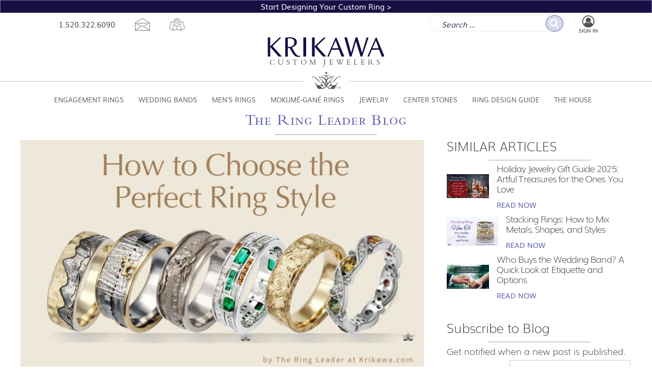

--- FILE ---
content_type: text/html; charset=utf-8
request_url: https://www.krikawa.com/blog/post/how-to-choose-the-perfect-ring-style
body_size: 18876
content:


<!DOCTYPE html>
<html lang="en">
<head id="Header">
    <title>How to Choose the Perfect Ring Style (Updated 2025)</title>
    <meta charset="utf-8" />
    <meta http-equiv="X-UA-Compatible" content="IE=edge" />
    <meta name="viewport" content="width=device-width, initial-scale=1.0">
    
    <link rel="shortcut icon" type="image/x-icon" href="/favicon.ico">
    <link rel="apple-touch-icon" sizes="180x180" href="/apple-touch-icon.png">
    <link rel="icon" type="image/png" href="/favicon-32x32.png" sizes="32x32">
    <link rel="icon" type="image/png" href="/favicon-16x16.png" sizes="16x16">
    <link rel="manifest" href="/manifest.json">
    <link rel="mask-icon" href="/safari-pinned-tab.svg" color="#7b8ac5">
    <meta name="theme-color" content="#ffffff">
<link href="/bundles/main_css?v=H7YGgNEJKrTI0nZl9U3HyoTJcIb_yBndEQ-cuzBpAKo1" rel="stylesheet"/>
    
    <link rel="canonical" href="https://www.krikawa.com/blog/post/how-to-choose-the-perfect-ring-style" />
    <meta name="description" content="Choosing the right ring can be difficult! Here we break down how to choose the perfect style for you and your loved one." />




<script async src="https://www.googletagmanager.com/gtag/js?id=G-Q1DB17Y8VZ"></script>

<script>
    
    window.dataLayer = window.dataLayer || [];
    function gtag(){dataLayer.push(arguments);}
    gtag('js', new Date());
    
    gtag('config', 'G-Q1DB17Y8VZ');
    
    
</script>            <script src="/site/public/js/jquery-2.2.0.min.js"></script>
    
    



<script>
    (function(w, d, s, l, i) {
        w[l] = w[l] || [];
        w[l].push({
            'gtm.start': new Date().getTime(),
            event: 'gtm.js'
        });
        var f = d.getElementsByTagName(s)[0],
            j = d.createElement(s),
            dl = l != 'dataLayer' ? '&l=' + l : '';
        j.async = true;
        j.src = '//www.googletagmanager.com/gtm.js?id=' + i + dl;
        f.parentNode.insertBefore(j, f);
    })(window, document, 'script', 'dataLayer', 'GTM-PHCPV8');
</script>

    <meta property="og:site_name" content="Krikawa Custom Jewelers" />
    <meta property="fb:admins" content="1093024640" />
    <meta property="fb:app_id" content="815586701820329" />
    <meta property="og:locale" content="en_US" />
    
</head>
<body>



<noscript>
    <iframe src="//www.googletagmanager.com/ns.html?id=GTM-PHCPV8"
            height="0" width="0" style="display: none; visibility: hidden"></iframe>
</noscript>
    <div id="KJD" class="">
        

<header class="header">
    <div class="special_message"><a href="/wizard/design-your-ring">Start Designing Your Custom Ring ></a></div>
    <div class="top_header">
        <nav id="contact_block" aria-label="Contact Methods">
            <div>
                <a href="tel:1.520.322.6090" title="Phone number">1.520.322.6090</a>
                <a href="/contactus" title="Contact by form" class="icon i-email"></a>
                <a href="https://maps.apple.com/?q=Krikawa+Jewelry" title="location map" class="icon i-map" aria-label="location map"></a>
            </div>
        </nav>
        <nav id="controls" aria-label="User Controls, Search and Notifications">
            <div class="search_block" role="search" aria-labelledby="txtSearch">
                <input name="txtSearch" type="text" id="txtSearch" placeholder="Search ..." title="Search" autocomplete="off" aria-label="enter search term" />
                <button type="button" name="btnSubmitSearch" value=" " class="icon i-search" onclick="searchClick()" aria-label="go search"></button>
            </div>
            <div id="cartIcon">
                
            </div>
            <div id="signIn">
                    <a href="/site-login" title="Sign In" class="icon i-user-circle-o stretched-link"></a>
                    <div>Sign In</div>
            </div>
        </nav>
    </div>
    <div class="middle_header">
        <div class="header_logo">
            <div>&nbsp;</div>
            <div>
                <a href="/" title="home" aria-label="Krikawa Custom Jewelers Homepage">
                    <svg class="klogo" viewBox="0 0 482 82" role="img">
                        <title>Krikawa Custom Jewelers</title>
                        <use href="/images/site/logo_sprite.svg#logo" />
                    </svg><br>Custom Jewelers
                </a>
            </div>
            <div>&nbsp;</div>
        </div>
        <div class="header_bug">
            <div></div>
            <div>
                <svg class="kcrown" viewBox="0 0 300 184.3" role="img" aria-hidden="true">
                    <use href="/images/site/logo_crown_sprite.svg#crown_lgTm" />
                </svg>
            </div>
            <div></div>
        </div>
    </div>
</header>


<div class="navbar">
    <div class="container">
        
        <div class="navbar-mobile-header">
            <span class="ah5">Menu</span>
            <button type="button" id="main-menu-toggle" class="menu-toggle" aria-label="Open main menu">
                <span class="sr-only">Open main menu</span>
                <span class="icon i-menu-down" aria-hidden="true"></span>
            </button>
        </div>
        
        <nav id="main-menu" class="main-menu" aria-label="Main">
            <a href="/" title="Krikawa.com" class="home-link">&lt; Home</a>
            <button type="button" id="main-menu-close" class="menu-close" aria-label="Close main menu">
                <span class="sr-only">Close main menu</span>
                <span class="icon i-cross" aria-hidden="true"></span>
            </button>
            

            <ul class="nav">
                    <li class="dropdown">
                        <div>
                            
                            <button type="button" aria-haspopup="true" aria-expanded="false" aria-controls="menu164">Engagement Rings<span class="icon i-angle-down" aria-hidden="true"></span></button>
                        </div>
                        <ul id="menu164" class="drop-menu" aria-hidden="true">
                            <li>
                                <div class="submenu_left">
                                    <a href="/unique-engagement-rings" class="ah4">Unique Engagement Ring Designs</a>
                                    <p>
                                        Learn about Krikawa&#39;s unique engagement rings. In a world of cookie-cutter rings, stand out with an exquisitely handcrafted engagement ring.
                                    </p>
                                    <ul class="ul2">
                                                <li class="l3">
                                                    <div class="ah5">
                                                            <a href="/nature-engagement-rings">Nature Engagement Rings</a><span class="icon i-angle-down" aria-hidden="true"></span>                                                    </div>
                                                        <ul>
                                                                <li><a href="/flower-engagement-rings">Flower</a></li>
                                                                <li><a href="/tree-branch-engagement-rings">Tree Branch</a></li>
                                                                <li><a href="/nature-engagement-rings/leaf-engagement-rings">Leaf and Vine</a></li>
                                                                <li><a href="/unique-engagement-rings/nature-engagement-rings/bird-bug-animal-engagement-rings">Bird & Animal</a></li>
                                                                <li><a href="/unique-engagement-rings/nature-engagement-rings/ocean-engagement-rings">Ocean</a></li>
                                                                <li><a href="/mountain-engagement-rings">Mountain</a></li>
                                                        </ul>
                                                </li>
                                                <li class="l3">
                                                    <div class="ah5">
                                                            <a href="/vintage-antique-style-engagement-rings">Vintage Style Engagement Rings</a><span class="icon i-angle-down" aria-hidden="true"></span>                                                    </div>
                                                        <ul>
                                                                <li><a href="/vintage-solitaire-engagement-rings">Vintage Solitaire</a></li>
                                                                <li><a href="/unique-engagement-rings/vintage-engagement-rings/vintage-style-engagement-rings">Vintage Halo</a></li>
                                                                <li><a href="/unique-engagement-rings/vintage-engagement-rings/vintage-three-stone-engagement-rings">Vintage Three Stone</a></li>
                                                                <li><a href="/art-deco-engagement-rings">Art Deco</a></li>
                                                                <li><a href="/boho-engagement-rings">Boho</a></li>
                                                        </ul>
                                                </li>
                                                <li class="l3">
                                                    <div class="ah5">
                                                            <a href="/luxury-engagement-rings">Luxury Engagement Rings</a><span class="icon i-angle-down" aria-hidden="true"></span>                                                    </div>
                                                        <ul>
                                                                <li><a href="/unique-engagement-rings/diamond-accented/luxury-engagement-rings">Signature Luxury</a></li>
                                                                <li><a href="/unique-engagement-rings/diamond-accented/luxury-three-stone-engagement-rings">Luxury Three Stone</a></li>
                                                                <li><a href="/engagement-ring-celebrity-style">Celebrity Large Stone</a></li>
                                                                <li><a href="/luxury-engagement-rings/diamond-bubble-engagement-rings">Diamond Bubbles</a></li>
                                                        </ul>
                                                </li>
                                                <li class="l3">
                                                    <div class="ah5">
                                                            <a href="/unique-solitaire-engagement-ring-settings">Prong Solitaire Engagement</a><span class="icon i-angle-down" aria-hidden="true"></span>                                                    </div>
                                                        <ul>
                                                                <li><a href="/petite-engagement-rings">Petite Prong</a></li>
                                                                <li><a href="/cluster-engagement-rings">Cluster</a></li>
                                                                <li><a href="/unique-prong-set-solitaire-engagement-rings">Unique Prong</a></li>
                                                                <li><a href="/the-ultimate-proposal-ring">Proposal Ring</a></li>
                                                        </ul>
                                                </li>
                                                <li class="l3">
                                                    <div class="ah5">
                                                            <a href="/unique-engagement-rings/unusual-engagement-rings">Unusual Engagement Rings</a><span class="icon i-angle-down" aria-hidden="true"></span>                                                    </div>
                                                        <ul>
                                                                <li><a href="/twist-engagement-rings">Twisted</a></li>
                                                                <li><a href="/lotus-spirit-engagement-rings">Lotus Spirit</a></li>
                                                                <li><a href="/celtic-engagement-rings">Celtic Knot</a></li>
                                                                <li><a href="/infinity-symbol-engagement-rings">Infinity Symbol</a></li>
                                                                <li><a href="/music-engagement-rings">Music</a></li>
                                                        </ul>
                                                </li>
                                                <li class="l3">
                                                    <div class="ah5">
                                                            <a href="/non-traditional-engagement-rings">Non Traditional Engagement Rings</a><span class="icon i-angle-down" aria-hidden="true"></span>                                                    </div>
                                                        <ul>
                                                                <li><a href="/fantasy-engagement-rings">Fantasy</a></li>
                                                                <li><a href="/scaffold-engagement-rings">Scaffold</a></li>
                                                                <li><a href="/rustic-engagement-rings">Rustic</a></li>
                                                                <li><a href="/unique-two-stone-engagement-rings">Two Stone</a></li>
                                                                <li><a href="/modern-engagement-rings">Modern Architectural</a></li>
                                                        </ul>
                                                </li>
                                                <li class="l3">
                                                    <div class="ah5">
                                                            <a href="/unique-engagement-rings/by-setting-style/bezel-set-engagement-rings">Bezel Set Engagement Rings</a><span class="icon i-angle-down" aria-hidden="true"></span>                                                    </div>
                                                        <ul>
                                                                <li><a href="/bezel-set-solitaire-engagement-rings">Narrow Bezel Solitaire</a></li>
                                                                <li><a href="/modern-solitaire-engagement-rings">Wide Bezel Solitaire </a></li>
                                                                <li><a href="/modern-accented-engagement-rings">Bezel Set with Sparkle</a></li>
                                                                <li><a href="/modern-three-stone-engagement-rings">Bezel Three Stone</a></li>
                                                        </ul>
                                                </li>
                                                <li class="l3">
                                                    <div class="ah5">
                                                            <a href="/unique-engagement-rings/classic-engagement">Classic Engagement Rings</a><span class="icon i-angle-down" aria-hidden="true"></span>                                                    </div>
                                                        <ul>
                                                                <li><a href="/classic-solitaire-engagement-rings">Classic Solitaire</a></li>
                                                                <li><a href="/unique-engagement-rings/classic-engagement/classic-three-stone-engagement-rings">Classic Three Stone</a></li>
                                                                <li><a href="/unique-engagement-rings/classic-engagement/classic-halo-engagement-rings">Classic Halo</a></li>
                                                                <li><a href="/unique-engagement-rings/classic-engagement/split-shank-halo-engagement-rings">Split Shank Halo</a></li>
                                                        </ul>
                                                </li>
                                                <li class="l3">
                                                    <div class="ah5">
Celebration Rings<span class="icon i-angle-down" aria-hidden="true"></span>                                                    </div>
                                                        <ul>
                                                                <li><a href="/gay-lesbian-engagement-rings">Gay &amp; Lesbian Rings</a></li>
                                                                <li><a href="/empowerment-ring-designs">Empowerment Rings</a></li>
                                                                <li><a href="/divorce-rings">Divorce Rings</a></li>
                                                        </ul>
                                                </li>

                                    </ul>
                                </div>
                                <div class="submenu_right" aria-hidden="true">
                                    <div></div>
                                </div>
                                <span class="clear"></span>
                            </li>
                        </ul>
                    </li>
                    <li class="dropdown">
                        <div>
                            
                            <button type="button" aria-haspopup="true" aria-expanded="false" aria-controls="menu165">Wedding Bands<span class="icon i-angle-down" aria-hidden="true"></span></button>
                        </div>
                        <ul id="menu165" class="drop-menu" aria-hidden="true">
                            <li>
                                <div class="submenu_left">
                                    <a href="/unique-wedding-bands" class="ah4">Unique Wedding Ring Designs</a>
                                    <p>
                                        Learn about Krikawa&#39;s unique wedding bands. These rings are exquisitely crafted, made to order to your specification, and made with expertise, care and love.
                                    </p>
                                    <ul class="ul2">
                                                <li class="l3">
                                                    <div class="ah5">
                                                            <a href="/unique-wedding-bands/landscape-and-animal-wedding-bands">Landscape & Animal</a><span class="icon i-angle-down" aria-hidden="true"></span>                                                    </div>
                                                        <ul>
                                                                <li><a href="/your-journey-wedding-bands">Landscape Journey</a></li>
                                                                <li><a href="/mountain-wedding-bands">Mountain</a></li>
                                                                <li><a href="/ocean-beach-wedding-bands">Ocean Beach</a></li>
                                                                <li><a href="/wildlife-wedding-bands">Wildlife</a></li>
                                                                <li><a href="/unique-wedding-bands/landscape-and-animal-wedding-bands/dragon-wedding-rings">Dragon</a></li>
                                                        </ul>
                                                </li>
                                                <li class="l3">
                                                    <div class="ah5">
                                                            <a href="/unique-wedding-bands/nature-rings">Plant & Flower</a><span class="icon i-angle-down" aria-hidden="true"></span>                                                    </div>
                                                        <ul>
                                                                <li><a href="/unique-wedding-bands/nature-rings/tree-wedding-rings">Tree of Life</a></li>
                                                                <li><a href="/unique-wedding-bands/nature-rings/floral-wedding-bands">Floral and Flower</a></li>
                                                                <li><a href="/unique-wedding-bands/nature-rings/vine-and-leaf-wedding-bands">Delicate Vine and Leaf</a></li>
                                                                <li><a href="/unique-wedding-bands/nature-rings/leaf-wedding-rings">Wide Leaf</a></li>
                                                        </ul>
                                                </li>
                                                <li class="l3">
                                                    <div class="ah5">
                                                            <a href="/unique-wedding-bands/infinity-symbol-rings">Infinity Knot & Twist</a><span class="icon i-angle-down" aria-hidden="true"></span>                                                    </div>
                                                        <ul>
                                                                <li><a href="/unique-wedding-bands/infinity-symbol-rings/diamond-infinity">Delicate Infinity Bands</a></li>
                                                                <li><a href="/unique-wedding-bands/infinity-symbol-rings/mens-infinity-wedding-bands">Wide Infinity Symbol Bands</a></li>
                                                                <li><a href="/celtic-knot-wedding-bands">Celtic & Knot</a></li>
                                                                <li><a href="/twist-wedding-bands">Twist Wedding Bands</a></li>
                                                        </ul>
                                                </li>
                                                <li class="l3">
                                                    <div class="ah5">
                                                            <a href="/unique-wedding-bands/creative-wedding-bands">Creative Wedding Bands</a><span class="icon i-angle-down" aria-hidden="true"></span>                                                    </div>
                                                        <ul>
                                                                <li><a href="/design-your-own-wedding-band">Symbols and Words</a></li>
                                                                <li><a href="/unique-wedding-bands/creative-wedding-bands/tribal-wedding-rings">Tribal</a></li>
                                                                <li><a href="/unique-wedding-bands/creative-wedding-bands/music-wedding-rings">Music</a></li>
                                                        </ul>
                                                </li>
                                                <li class="l3">
                                                    <div class="ah5">
                                                            <a href="/unique-wedding-bands/vintage-wedding-rings">Vintage Style Wedding Rings</a><span class="icon i-angle-down" aria-hidden="true"></span>                                                    </div>
                                                        <ul>
                                                                <li><a href="/art-deco-wedding-rings">Art Deco</a></li>
                                                                <li><a href="/unique-wedding-bands/vintage-wedding-rings/womens-vintage-wedding-rings">Women's Vintage</a></li>
                                                                <li><a href="/unique-wedding-bands/vintage-wedding-rings/mens-vintage-wedding-bands">Men's Vintage</a></li>
                                                                <li><a href="/unique-wedding-bands/vintage-wedding-rings/mens-modern-vintage-wedding-bands">Mens Modern Millegrain</a></li>
                                                                <li><a href="/unique-wedding-bands/vintage-wedding-rings/hand-engraved-wedding-bands">Hand Engraved</a></li>
                                                        </ul>
                                                </li>
                                                <li class="l3">
                                                    <div class="ah5">
                                                            <a href="/unique-wedding-bands/diamond-wedding-rings">Women's Diamond Rings</a><span class="icon i-angle-down" aria-hidden="true"></span>                                                    </div>
                                                        <ul>
                                                                <li><a href="/unique-wedding-bands/diamond-wedding-rings/womens-diamond-wedding-bands">Bead Set Diamond</a></li>
                                                                <li><a href="/unique-wedding-bands/diamond-wedding-rings/womens-channel-set-wedding-bands">Channel Set</a></li>
                                                                <li><a href="/unique-wedding-bands/diamond-wedding-rings/flush-diamond-wedding-bands">Flush Diamond</a></li>
                                                                <li><a href="/custom-luxury-diamond-wedding-bands">Luxury Wedding</a></li>
                                                                <li><a href="/unique-wedding-bands/diamond-wedding-rings/diamond-anniversary-rings">Anniversary</a></li>
                                                        </ul>
                                                </li>
                                                <li class="l3">
                                                    <div class="ah5">
                                                            <a href="/unique-wedding-bands/curved-wedding-rings">Curved Wedding Rings</a><span class="icon i-angle-down" aria-hidden="true"></span>                                                    </div>
                                                        <ul>
                                                                <li><a href="/unique-wedding-bands/curved-wedding-rings/shadow-contoured-wedding-bands">Curved Bands</a></li>
                                                                <li><a href="/unique-wedding-bands/curved-wedding-rings/curved-diamond-channel-wedding-bands">Curved Channel</a></li>
                                                                <li><a href="/unique-wedding-bands/curved-wedding-rings/curved-bead-set-wedding-bands">Curved Bead-Set</a></li>
                                                                <li><a href="/unique-wedding-bands/curved-wedding-rings/engagement-ring-wraps">Engagement Ring Wraps</a></li>
                                                                <li><a href="/unique-wedding-bands/curved-wedding-rings/luxury-diamond-engagement-ring-wraps">Luxury Wraps</a></li>
                                                        </ul>
                                                </li>
                                                <li class="l3">
                                                    <div class="ah5">
                                                            <a href="/unique-wedding-bands/textured-wedding-rings">Textured Wedding Rings</a><span class="icon i-angle-down" aria-hidden="true"></span>                                                    </div>
                                                        <ul>
                                                                <li><a href="/rustic-wedding-rings">Rustic</a></li>
                                                                <li><a href="/unique-wedding-bands/textured-wedding-rings/hammered-wedding-bands">Hammered</a></li>
                                                                <li><a href="/unique-wedding-bands/textured-wedding-rings/tree-bark-wedding-rings">Tree Bark</a></li>
                                                        </ul>
                                                </li>
                                                <li class="l3">
                                                    <div class="ah5">
                                                            <a href="/modern-wedding-bands">Modern Wedding Bands</a><span class="icon i-angle-down" aria-hidden="true"></span>                                                    </div>
                                                        <ul>
                                                                <li><a href="/two-tone-wedding-rings">Two Tone</a></li>
                                                                <li><a href="/lathed-wedding-bands">Machine Lathed</a></li>
                                                                <li><a href="/womens-simple-wedding-rings">Women's Simple</a></li>
                                                                <li><a href="/plain-wedding-bands">Plain Bands</a></li>
                                                        </ul>
                                                </li>

                                    </ul>
                                </div>
                                <div class="submenu_right" aria-hidden="true">
                                    <div></div>
                                </div>
                                <span class="clear"></span>
                            </li>
                        </ul>
                    </li>
                    <li class="dropdown">
                        <div>
                            
                            <button type="button" aria-haspopup="true" aria-expanded="false" aria-controls="menu377">Men&#39;s Rings<span class="icon i-angle-down" aria-hidden="true"></span></button>
                        </div>
                        <ul id="menu377" class="drop-menu" aria-hidden="true">
                            <li>
                                <div class="submenu_left">
                                    <a href="/unique-mens-wedding-bands" class="ah4">Men&#39;s Ring Designs</a>
                                    <p>
                                        Outrageously cool and unique men&#39;s wedding bands that are handcrafted and made to order with the metals and gems that you choose.
                                    </p>
                                    <ul class="ul2">
                                                <li class="l3">
                                                    <div class="ah5">
                                                            <a href="/unique-mens-wedding-bands/mens-diamond-and-sapphire-rings">Men's Diamond Rings</a><span class="icon i-angle-down" aria-hidden="true"></span>                                                    </div>
                                                        <ul>
                                                                <li><a href="/mens-engagement-rings">Men's Engagement Rings</a></li>
                                                                <li><a href="/unique-mens-wedding-bands/mens-diamond-and-sapphire-rings/mens-unique-diamond-wedding-bands">Men's Diamond Wedding Bands</a></li>
                                                        </ul>
                                                </li>
                                                <li class="l3">
                                                    <div class="ah5">
                                                            <a href="/cool-mens-rings">Cool Men's Rings</a><span class="icon i-angle-down" aria-hidden="true"></span>                                                    </div>
                                                        <ul>
                                                                <li><a href="/engineered-wedding-rings">Engineered</a></li>
                                                                <li><a href="/unique-mens-wedding-bands/unique-mens-rings/science-geek-wedding-rings">Science Geek</a></li>
                                                                <li><a href="/unique-mens-wedding-bands/unique-mens-rings/interlocking-puzzle-wedding-rings">Interlocking Puzzle</a></li>
                                                                <li><a href="/unique-mens-wedding-bands/unique-mens-rings/mens-signet-rings">Signet</a></li>
                                                        </ul>
                                                </li>

                                    </ul>
                                </div>
                                <div class="submenu_right" aria-hidden="true">
                                    <div></div>
                                </div>
                                <span class="clear"></span>
                            </li>
                        </ul>
                    </li>
                    <li class="dropdown">
                        <div>
                            
                            <button type="button" aria-haspopup="true" aria-expanded="false" aria-controls="menu158">Mokum&#233;-Gan&#233; Rings<span class="icon i-angle-down" aria-hidden="true"></span></button>
                        </div>
                        <ul id="menu158" class="drop-menu" aria-hidden="true">
                            <li>
                                <div class="submenu_left">
                                    <a href="/mokume" class="ah4">Mokume Ring Designs</a>
                                    <p>
                                        Learn about mokume-gane (the &quot;wood grain&quot; metal) and our stunning collection of mokume-gane wedding and engagement rings.
                                    </p>
                                    <ul class="ul2">
                                                <li class="l3">
                                                    <div class="ah5">
                                                            <a href="/mokume/what-is-mokume">What Is Mokume?</a><span class="icon i-angle-down" aria-hidden="true"></span>                                                    </div>
                                                        <ul>
                                                                <li><a href="/mokume-gane-choices">Six Mokume Flavors</a></li>
                                                                <li><a href="/mokume-customization">Rails, Liners and Finish</a></li>
                                                                <li><a href="/mokume-history">The History of Mokume</a></li>
                                                                <li><a href="/mokume-care">Mokume Care</a></li>
                                                        </ul>
                                                </li>
                                                <li class="l3">
                                                    <div class="ah5">
                                                            <a href="/mokume-engagement-rings">Mokume Engagement</a><span class="icon i-angle-down" aria-hidden="true"></span>                                                    </div>
                                                        <ul>
                                                                <li><a href="/mokume-bezel-set-solitaire-engagement-rings">Bezel Set Solitaire</a></li>
                                                                <li><a href="/mokume-solitaire-engagement-rings">Prong Set Solitaire</a></li>
                                                                <li><a href="/swirl-bypass-mokume-engagement-rings">Mokume Bypass</a></li>
                                                                <li><a href="/mokume-flush-stone-engagement-ring">Mokume Flush</a></li>
                                                                <li><a href="/diamond-accented-mokume-gane-engagement-rings">Mokume Sparkle</a></li>
                                                                <li><a href="/mokume-gane-halo-engagement-rings">Mokume Halo</a></li>
                                                                <li><a href="/mokume-three-stone-engagement-rings">Mokume Three Stone</a></li>
                                                                <li><a href="/mokume-gane-luxury-level-engagement-rings">Mokume Luxury</a></li>
                                                                <li><a href="/signature-juicy-mokume-gane-engagement-rings">Signature Juicy</a></li>
                                                        </ul>
                                                </li>
                                                <li class="l3">
                                                    <div class="ah5">
                                                            <a href="/mokume-gane-wedding-bands">Mokume Wedding Bands</a><span class="icon i-angle-down" aria-hidden="true"></span>                                                    </div>
                                                        <ul>
                                                                <li><a href="/classic-mokume-wedding-rings">Classic Mokume Rings</a></li>
                                                                <li><a href="/diamond-accented-mokume-bands">Diamond & Sapphire Bands</a></li>
                                                                <li><a href="/unique-unusual-mokume-wedding-bands">Unique & Unusual</a></li>
                                                                <li><a href="/mokume-gane-wedding-bands/mokume-mountain-wedding-bands">Mokume Mountain</a></li>
                                                        </ul>
                                                </li>

                                    </ul>
                                </div>
                                <div class="submenu_right" aria-hidden="true">
                                    <div></div>
                                </div>
                                <span class="clear"></span>
                            </li>
                        </ul>
                    </li>
                    <li class="dropdown">
                        <div>
                            
                            <button type="button" aria-haspopup="true" aria-expanded="false" aria-controls="menu1807">Jewelry<span class="icon i-angle-down" aria-hidden="true"></span></button>
                        </div>
                        <ul id="menu1807" class="drop-menu" aria-hidden="true">
                            <li>
                                <div class="submenu_left">
                                    <a href="/jewelry" class="ah4">Jewelry</a>
                                    <p>
                                        
                                    </p>
                                    <ul class="ul2">
                                                <li class="l3">
                                                    <div class="ah5">
                                                            <a href="/custom-jewelry">Custom Made Jewelry</a><span class="icon i-angle-down" aria-hidden="true"></span>                                                    </div>
                                                        <ul>
                                                                <li><a href="/custom-earring-designs">Made to Order Earrings</a></li>
                                                                <li><a href="/custom-pendant-designs">Made to Order Pendants</a></li>
                                                                <li><a href="/custom-mokume-jewelry">Made to Order Mokume Jewelry</a></li>
                                                                <li><a href="/custom-lockets">Custom Lockets</a></li>
                                                        </ul>
                                                </li>
                                                <li class="l3">
                                                    <div class="ah5">
                                                            <a href="/in-stock-jewelry">In Stock Jewelry and Gems</a><span class="icon i-angle-down" aria-hidden="true"></span>                                                    </div>
                                                        <ul>
                                                                <li><a href="/in-stock-jewelry/earrings-pendants">Pendants & Earrings In Stock</a></li>
                                                                <li><a href="/estate-jewelry">Estate Jewelry Curated by Lisa</a></li>
                                                                <li><a href="/in-stock-jewelry/engagement-rings">Engagement Rings In Stock</a></li>
                                                                <li><a href="/in-stock-jewelry/wedding-rings">Wedding Rings In Stock</a></li>
                                                                <li><a href="/in-house-gemstones">Gemstones and Diamonds In House</a></li>
                                                                <li><a href="/gift-certificates">Gift Certificates</a></li>
                                                        </ul>
                                                </li>

                                    </ul>
                                </div>
                                <div class="submenu_right" aria-hidden="true">
                                    <div></div>
                                </div>
                                <span class="clear"></span>
                            </li>
                        </ul>
                    </li>
                    <li class="dropdown">
                        <div>
                            
                            <button type="button" aria-haspopup="true" aria-expanded="false" aria-controls="menu1805">Center Stones<span class="icon i-angle-down" aria-hidden="true"></span></button>
                        </div>
                        <ul id="menu1805" class="drop-menu" aria-hidden="true">
                            <li>
                                <div class="submenu_left">
                                    <a href="/center-stones" class="ah4">Center Stone Guide</a>
                                    <p>
                                        
                                    </p>
                                    <ul class="ul2">
                                                <li class="l3">
                                                    <div class="ah5">
                                                            <a href="/diamonds">Diamonds & Alternatives</a><span class="icon i-angle-down" aria-hidden="true"></span>                                                    </div>
                                                        <ul>
                                                                <li><a href="/search/loose-diamond-search">Search Diamonds</a></li>
                                                                <li><a href="/diamonds">Diamond Education</a></li>
                                                                <li><a href="/unique-and-raw-diamonds">Unique Natural Diamonds</a></li>
                                                                <li><a href="/lab-created-diamonds">Lab Created Diamonds</a></li>
                                                                <li><a href="/diamonds/diamond-alternatives">Diamond Alternatives</a></li>
                                                                <li><a href="/natural-fancy-colored-diamonds">Fancy Colored Diamonds</a></li>
                                                        </ul>
                                                </li>
                                                <li class="l3">
                                                    <div class="ah5">
                                                            <a href="/sapphire-for-engagement-ring">Sapphires and Colored Gemstones</a><span class="icon i-angle-down" aria-hidden="true"></span>                                                    </div>
                                                        <ul>
                                                                <li><a href="/gem-search/gemstone">Search Gemstones</a></li>
                                                                <li><a href="/sapphire-for-engagement-ring/natural-gemstones">Natural Gemstones</a></li>
                                                                <li><a href="/sapphire-for-engagement-ring/lab-created-gemstones">Lab-Created Gemstones</a></li>
                                                        </ul>
                                                </li>

                                    </ul>
                                </div>
                                <div class="submenu_right" aria-hidden="true">
                                    <div></div>
                                </div>
                                <span class="clear"></span>
                            </li>
                        </ul>
                    </li>
                    <li class="dropdown">
                        <div>
                            
                            <button type="button" aria-haspopup="true" aria-expanded="false" aria-controls="menu161">Ring Design Guide<span class="icon i-angle-down" aria-hidden="true"></span></button>
                        </div>
                        <ul id="menu161" class="drop-menu" aria-hidden="true">
                            <li>
                                <div class="submenu_left">
                                    <a href="/design-your-own-engagement-wedding-ring" class="ah4">Ring Design Guide</a>
                                    <p>
                                        Are you wanting to design your own custom engagement rings or wedding bands? Learn how Krikawa Custom Jewelers will help get the ring of your dreams.
                                    </p>
                                    <ul class="ul2">
                                                <li class="l3">
                                                    <div class="ah5">
Ring Design<span class="icon i-angle-down" aria-hidden="true"></span>                                                    </div>
                                                        <ul>
                                                                <li><a href="/design-your-own-engagement-wedding-ring">Ring Design Guide</a></li>
                                                                <li><a href="/steps-of-ring-designing">The Ring Design Process</a></li>
                                                                <li><a href="/engagement-ring-quiz">Take the Ring Quiz</a></li>
                                                                <li><a href="https://www.krikawa.com/appointment">Free Design Appointment</a></li>
                                                        </ul>
                                                </li>
                                                <li class="l3">
                                                    <div class="ah5">
                                                            <a href="/personalize">Personalize Your Ring</a><span class="icon i-angle-down" aria-hidden="true"></span>                                                    </div>
                                                        <ul>
                                                                <li><a href="/putting-symbols-in-your-wedding-engagement-ring">Personal Symbols</a></li>
                                                                <li><a href="/inside-ring-inscriptions">Inside Ring Inscriptions</a></li>
                                                                <li><a href="/hand-engraving-for-custom-rings">Decorative Hand Engraving</a></li>
                                                                <li><a href="/textures-finishes-for-custom-rings">Textures & Finishes</a></li>
                                                        </ul>
                                                </li>
                                                <li class="l3">
                                                    <div class="ah5">
Choose Your Accent Stones<span class="icon i-angle-down" aria-hidden="true"></span>                                                    </div>
                                                        <ul>
                                                                <li><a href="/birthstones-inside-ring">Birthstones Inside Ring</a></li>
                                                                <li><a href="/accent-stone-choices-for-custom-wedding-engagement-rings">Accent Stone Choices</a></li>
                                                        </ul>
                                                </li>
                                                <li class="l3">
                                                    <div class="ah5">
                                                            <a href="/ring-elements">Ring Elements</a><span class="icon i-angle-down" aria-hidden="true"></span>                                                    </div>
                                                        <ul>
                                                                <li><a href="/whats-my-ring-size-guide"> Ring Size Guide</a></li>
                                                                <li><a href="/ring-advice/glossary/ring-width">Ring Width</a></li>
                                                                <li><a href="/ring-advice/glossary/ring-shape">Ring Shape Charts</a></li>
                                                                <li><a href="/ring-advice/glossary/jewelry-terms-glossary">Jewelry Terms Glossary</a></li>
                                                        </ul>
                                                </li>
                                                <li class="l3">
                                                    <div class="ah5">
                                                            <a href="/precious-metals-for-custom-engagement-wedding-rings">Ring Metal Types</a><span class="icon i-angle-down" aria-hidden="true"></span>                                                    </div>
                                                        <ul>
                                                                <li><a href="/ring-advice/metal-information/platinum">Platinum</a></li>
                                                                <li><a href="/white-gold">White Gold</a></li>
                                                                <li><a href="/ring-advice/metal-information/yellow-gold">Yellow Gold</a></li>
                                                                <li><a href="/ring-advice/metal-information/rose-gold">Rose Gold</a></li>
                                                                <li><a href="/ring-advice/metal-information/green-gold">Green Gold</a></li>
                                                                <li><a href="/stainless-steel-for-custom-rings">Stainless Steel</a></li>
                                                                <li><a href="/white-jewelry-metal-pros-cons">White Gold vs Platinum</a></li>
                                                        </ul>
                                                </li>
                                                <li class="l3">
                                                    <div class="ah5">
Stone Charts<span class="icon i-angle-down" aria-hidden="true"></span>                                                    </div>
                                                        <ul>
                                                                <li><a href="/ring-advice/glossary/stone-size">Stone Size Charts</a></li>
                                                                <li><a href="/stone-settings">Types of Stone Settings</a></li>
                                                        </ul>
                                                </li>

                                    </ul>
                                </div>
                                <div class="submenu_right" aria-hidden="true">
                                    <div></div>
                                </div>
                                <span class="clear"></span>
                            </li>
                        </ul>
                    </li>
                    <li class="dropdown">
                        <div>
                            
                            <button type="button" aria-haspopup="true" aria-expanded="false" aria-controls="menu162">The House<span class="icon i-angle-down" aria-hidden="true"></span></button>
                        </div>
                        <ul id="menu162" class="drop-menu" aria-hidden="true">
                            <li>
                                <div class="submenu_left">
                                    <a href="/about-us" class="ah4">The House</a>
                                    <p>
                                        
                                    </p>
                                    <ul class="ul2">
                                                <li class="l3">
                                                    <div class="ah5">
                                                            <a href="/about-us">About Us</a><span class="icon i-angle-down" aria-hidden="true"></span>                                                    </div>
                                                        <ul>
                                                                <li><a href="https://www.krikawa.com/about-us">Why Choose Krikawa</a></li>
                                                                <li><a href="/ethical-jeweler">The Ethical Jeweler</a></li>
                                                                <li><a href="/how-custom-ring-is-made">The Making of a Ring</a></li>
                                                                <li><a href="/testimonials-reviews">Raving 5-Star Reviews</a></li>
                                                                <li><a href="https://www.krikawa.com/blog">Ringleader Blog</a></li>
                                                        </ul>
                                                </li>
                                                <li class="l3">
                                                    <div class="ah5">
Connect<span class="icon i-angle-down" aria-hidden="true"></span>                                                    </div>
                                                        <ul>
                                                                <li><a href="/appointment">Virtual Design Appointments</a></li>
                                                                <li><a href="/studio/plan-your-visit/appointment">Visit Our Showroom</a></li>
                                                                <li><a href="/map-hours">Map and Hours</a></li>
                                                                <li><a href="/visit-tucson">Visit Tucson</a></li>
                                                                <li><a href="https://www.krikawa.com/contactus">Contact Us</a></li>
                                                        </ul>
                                                </li>

                                    </ul>
                                </div>
                                <div class="submenu_right" aria-hidden="true">
                                    <div></div>
                                </div>
                                <span class="clear"></span>
                            </li>
                        </ul>
                    </li>
            </ul>
            
        </nav>
        <a href="#main-menu-toggle" class="backdrop" tabindex="-1" aria-hidden="true" hidden></a>
    </div>
</div>

        
        <div id="alert_placeholder"></div>
        



<section class="blog_post_page">
    <div class="container">
        <div class="blogtitle">
            <a href="/blog" title="Blog Home">The Ring Leader Blog</a>
        </div>
        <div class="body_container">
            <div class="blog_content">
                <article class="blog_article">
                        <figure>
                                <img src="/blogdata/files/cover-images/how-to-choose-the-perfect-ring-style-blog-banner.jpg?w=825&h=464&mode=crop&a.sharpen=.3" alt="choose the perfect ring style">
                        </figure>
                    <div class="tac">
                        <svg class="kcrown med" viewBox="0 0 300 184.3" role="img" aria-hidden="true">
                            <use href="/images/site/logo_crown_sprite.svg#crown_lgTm" />
                        </svg>
                        <p class="date">Dec 10, 2019</p>
                    </div>
                    <h1>
                        How to Choose the Perfect Ring Style (Updated 2025)
                    </h1>
                    <div class="user_icon_name">
                        <img src="/pages/images/blog/lisa-krikawa-blogger.png?w=50&s.roundcorners=100&a.sharpen=.7" )" alt="author photo">
                        <p class="user_name">LISA</p>
                    </div>
                    <p>
	<span style="color:#545454">When it comes to selecting an engagement ring, commitment ring, wedding rings, or even <a href="/unique-wedding-bands/diamond-wedding-rings/diamond-anniversary-rings">anniversary rings</a>, keep in mind that you are choosing rings meant to last a lifetime. So, a question we hear from both individuals and couples is this: How do I know the ring I choose now is one that I will WANT to wear for the rest of my life? With unlimited options available, deciding on a ring design for your <a href="/unique-engagement-rings">unique engagement ring</a> or wedding bands can be daunting indeed. Luckily, there is a tried and tested process to guide you down the path of choosing -- or creating -- the perfect ring for the most meaningful time in your life. </span></p>

<h3>Step 1: Choose a Ring Genre</h3>

<p>
	The first step in selecting an engagement ring you’ll love is choosing a design category or "ring genre", as this sets the overall mood and visual identity of your ring. Beyond <a href="/vintage-antique-style-engagement-rings">Vintage</a> and <a href="/modern-engagement-rings">Modern</a>, some popular ring genres include:</p>

<ul>
	<li><a href="/nature-engagement-rings"><strong>Nature-Inspired</strong></a> – Organic, flowing designs with floral or <a href="/nature-engagement-rings/leaf-engagement-rings">leaf-like motifs</a>.</li>
	<li><a href="/art-deco-engagement-rings"><strong>Art Deco</strong></a> – Bold, symmetrical patterns inspired by the 1920s.</li>
	<li><a href="/rustic-engagement-rings"><strong>Rustic</strong></a> – Features organic textures, rough-hewn finishes, and natural elements like wood or bark patterns&nbsp;(check out <a href="/rustic-wedding-rings">Rustic Wedding Bands</a> here)</li>
	<li><a href="/unique-engagement-rings/nature-engagement-rings/bird-bug-animal-engagement-rings"><strong>Animal (Birds, Butterflies, etc.)</strong></a> – Rings designed with nature and wildlife motifs, often symbolic or sentimental.</li>
	<li><a href="/fantasy-engagement-rings"><strong>Fantasy &amp; Alternative</strong></a> – Unique and symbolic, often with celestial or mystical themes.</li></ul>

<p>
	The “ring genre” is much broader than a&nbsp;“ring style”. An experienced jeweler understands the difference. Ring style refers to specific design elements, like <a href="/stone-settings">setting type</a>, <a href="/diamond-shape">stone shape</a>, metal choice, and finishing techniques. For instance, “halo” is a ring style, and halo engagement rings can be seen across categories, from <a href="/unique-engagement-rings/vintage-engagement-rings/vintage-style-engagement-rings">Halo Vintage</a> to <a href="/rings/floral-whimsy-engagement-ring">Flower-inspired Halo</a>&nbsp;designs. Another style example is “solitaire engagement ring”, which can be found throughout history and spans jewelry design categories from Rustic to Contemporary.<br>
	<br>
	Narrowing your preferred ring genre starts with a simple task: Consider what you like to look at! If you are exploring online, what designs grab your attention over and over. This is very useful for a jewelry designer if you find yourself wavering between two categories (Floral and with a Vintage feel). And remember to weed out designs that you consistently ignore or find unattractive. Both likes and dislikes can help a qualified custom ring designer narrow down the design elements you’ll love to look at repeatedly.</p>

<div class="tac">
	<p class="tac">
		<img alt="custom rings with green stones modern and vintage" src="/pages/images/blog/vertex-modern-wedding-ring-6mm-14k-yellow-gold-1_66ct-green-lab-moissanite-0_05ct-lab-diamond-accents-Spence-art5-25.jpg" width="800"></p></div>

<h3>Step 2: Explore Your Personal Aesthetic</h3>

<p>
	The next step is to get in touch with your “personal aesthetic”. Everyone has an aesthetic--even those of us who don’t give style or fashion much thought. When you choose furniture or paint colors for your home, you are following your personal aesthetic. The most frequent aesthetic choice we make is what to wear--are there colors or styles you look (and feel) great wearing? How you dress, the artwork on your walls, the car you drive, are great indicators of your aesthetic.</p>

<h4>Bringing Aesthetic to Life: Real Client Stories</h4>

<p>
	One client, “Chris,” had always loved the clean lines of city skylines, the way glass and steel caught the light just so. His partner, on the other hand, found joy in bursts of color—the vibrancy of markets abroad, the green of forest hikes, the golden glow of sunsets on their travels. When it came time to design their rings, they wanted something that captured both of them: modern architecture and bold, soulful living. The mosaic of emeralds, diamonds, and warm spessartite garnet became their story in metal—a blend of precision and play, order and passion. Every time they look down, they see not just a ring, but the life they’ve built together: structured, adventurous, and full of color. The rings below are <a href="/engineered-wedding-rings">engineered wedding rings</a>, in case you want to check out more!</p>

<div class="tac">
	<p class="tac">
		<img alt="deco-capone wedding bands" height="1000" src="/pages/images/blog/deco-capone-wedding-band-set-8mm-platinum-diamonds-emeralds-spessartite-art2-22.jpg" width="1000"></p></div>

<p>
	Another client wanted to recreate the view out of their dream house window in winter and summer. Their design consultant helped them create the wedding set of their dreams.</p>

<div class="tac">
	<p class="tac">
		<img alt="his and hers mountain rings" height="395" src="/pages/images/blog/wedding-ring-style-choices-mountain-set.jpg?w=800" width="800"></p></div>

<h3>Step 3: Factor in&nbsp;Your Lifestyle</h3>

<p>
	The final step in selecting an engagement ring is your lifestyle. You will be wearing this ring a lot and it should fit with your daily activities. If you lead an active lifestyle, spend lots of time in the great outdoors, climb mountains, bike ride, or feel your ring may get banged around, consider a ring that is bezel-set or a center stone with a low profile, like one of our <a href="/mountain-engagement-rings">Mountain Engagement Rings</a>. On the other hand, if you are a professional trader with a hedge fund, you may want a showstopper of a <a href="/custom-luxury-diamond-wedding-bands">diamond ring</a>.</p>

<h3>Expanding the Vision: Choosing Your Wedding Band</h3>

<p>
	While this article has focused primarily on engagement rings, the same thoughtful process applies to selecting your wedding band. In fact, your wedding band often becomes your most-worn piece—long after the engagement ring is occasionally set aside—so it’s worth giving it just as much attention.</p>

<p>
	Just like engagement rings, wedding bands fall into what we call ring genres—thematic categories that reflect the mood, inspiration, or symbolic identity of the ring. We use “genre” to describe the feel or story of a design, not its specific construction. For example, “<a href="/unique-wedding-bands/diamond-wedding-rings/womens-channel-set-wedding-bands">channel set</a>” describes a technical feature, not a design genre. A channel-set band could fall within a variety of genres depending on its overall style—modern, vintage, symbolic, or even fantasy-inspired.</p>

<p>
	When it comes to <a href="/unique-wedding-bands">unique wedding bands</a>, here are some of the most sought-after genres that speak to deeper meaning, aesthetic identity, and personal storytelling:</p>

<ul>
	<li>Symbolic (Infinity) – <a href="/unique-wedding-bands/infinity-symbol-rings/mens-infinity-wedding-bands">Infinity symbol wedding rings</a> express eternal love through interconnected lines and flowing motifs, often designed as matched or complementary pairs.</li>
	<li><a href="/twist-wedding-bands">Twist &amp; Celtic Knot</a> – These bands incorporate interlacing forms that symbolize unity, balance, and unbroken connection. Variations can range from delicate and sculptural to bold and deeply textural.</li>
	<li>Topographic or Landscape – A <a href="/your-journey-wedding-bands">custom landscape wedding band</a> might trace the silhouette of <a href="/mountain-wedding-bands">mountain peaks, canyons, or trails</a>—commemorating places that shaped your love or life journey.</li>
	<li>Minimalist Modern – Clean lines, understated surfaces, and quiet elegance define this genre. Often stone-free, these rings prioritize proportion and restraint. These can be very simple wedding rings; we have a page dedicated to <a href="/womens-simple-wedding-rings">women's simple wedding rings</a> here.</li>
	<li>Mythic or Fantasy-Inspired – From <a href="/unique-wedding-bands/landscape-and-animal-wedding-bands/dragon-wedding-rings">dragon-inspired wedding rings</a> and phoenixes to sacred geometry and celestial themes, these bands evoke stories that go beyond aesthetics.</li>
	<li>Organic Textural – Featuring <a href="/unique-wedding-bands/nature-rings/tree-wedding-rings">bark-like tree wedding ring patterns</a>, weathered finishes, or <a href="/unique-wedding-bands/textured-wedding-rings/hammered-wedding-bands">rings with&nbsp;hand-hammered surfaces</a>, these bands connect to the natural world in a tactile, grounded way.<br>
	&nbsp;</li></ul>

<h4>Designing as a Couple</h4>

<p>
	Next, consider your shared aesthetic as a couple. While everyone has an individual sense of style, many couples find joy in reflecting that connection through their rings—whether through a unifying theme, shared metal, or complementary design motifs.</p>

<p>
	Some couples want their rings to match exactly. Others prefer to interpret the same design language in different ways—for example, one partner might wear a narrow version of a design, while the other opts for a wider, more architectural take. And just as often, partners choose entirely different styles that reflect their individual tastes while still feeling unified through craftsmanship or materials.</p>

<p>
	In many cases, the person wearing the engagement ring selects a slimmer or more delicate band, while the other partner chooses a more robust style with the same metal or design motif.</p>

<p>
	There is no wrong approach. Whether you want to match, coordinate loosely, or simply honor your own preferences, your rings should feel right for you.<br>
	&nbsp;</p>

<h4>Function Matters, Too</h4>

<p>
	Wedding bands often endure more wear than engagement rings. Because they lack a “top” and are typically worn continuously, they tend to rotate and receive more contact with surfaces throughout the day. Many people even fidget with their wedding bands, spinning them unconsciously during conversations or meetings.</p>

<p>
	We also know from experience that wedding bands are less likely to be removed during activities—whether that’s gardening, rock climbing, or just scrubbing a pan. So, your lifestyle should be factored into your design decisions.</p>

<p>
	If you lead an active life or work with your hands, consider a wider band without stones or delicate details—something durable, low-maintenance, and able to take a few knocks. If you spend your day behind a computer and only occasionally brave a sponge, a <a href="/petite-engagement-rings">dainty</a> or stone-set band may suit you perfectly.</p>

<p>
	Ultimately, your wedding band should feel as personal and enduring as your love story. It may stand alone as a daily piece or complete a carefully composed set. Either way, its design should reflect your taste, your life, and your commitment—just like the partner it honors.<br>
	&nbsp;</p>

<h3>Bringing it All Together</h3>

<p>
	Although at first glance, selecting rings from thousands of options may seem intimidating, following this three-step process will give you confidence as you make your decisions. Fortunately, when you choose Krikawa’s master jeweler team to create your engagement, wedding or commitment rings, you will work with a design consultant whose goal is to help you navigate the decision tree of ring design, aesthetics and style, to ultimately <a href="/design-your-own-engagement-wedding-ring">create a custom ring</a> you will love for a lifetime.</p>

                    

<a href="/" class="shop_now">Look Around</a>
<div class="blog_pagination">
        <a href="/blog/post/so-you-say-you-want-a-conflict-free-stone" class="prev">PREVIOUS ARTICLE</a>
    
        <a href="/blog/post/moss-agate-engagement-rings-alternatives" class="next">NEXT ARTICLE</a>
</div>
                </article>
                

<section class="comment_section">


    <section class="users_comments">
        <ul>
        </ul>
    </section>
</section>
            </div>

            <div class="blog_sidebar">
                

<section class="similar_article">
    <h2>SIMILAR ARTICLES</h2>
    <ul>
            <li>
                <div class="article_img">
                    <a href="/blog/post/holiday-jewelry-gift-guide-2025-artful-treasures-for-the-ones-you-love">
                            <img src="/blogdata/files/cover-images/jewelry-gift-guide-2025.jpg?w=165&a.sharpen=.5" alt="Holiday Jewelry Gift Guide 2025: Artful Treasures for the Ones You Love">
                    </a>
                </div>
                <div class="article_cont">
                    <h5>Holiday Jewelry Gift Guide 2025: Artful Treasures for the Ones You Love</h5>
                    <a href="/blog/post/holiday-jewelry-gift-guide-2025-artful-treasures-for-the-ones-you-love" class="read_now">READ NOW</a>
                </div>
            </li>
            <li>
                <div class="article_img">
                    <a href="/blog/post/stacking-rings-how-to-mix-metals-shapes-and-styles">
                            <img src="/blogdata/files/cover-images/how-to-mix-and-match-stacking-rings.png?w=165&a.sharpen=.5" alt="Stacking Rings: How to Mix Metals, Shapes, and Styles">
                    </a>
                </div>
                <div class="article_cont">
                    <h5>Stacking Rings: How to Mix Metals, Shapes, and Styles</h5>
                    <a href="/blog/post/stacking-rings-how-to-mix-metals-shapes-and-styles" class="read_now">READ NOW</a>
                </div>
            </li>
            <li>
                <div class="article_img">
                    <a href="/blog/post/who-buys-the-wedding-bands-a-quick-look-at-etiquette-and-options">
                            <img src="/blogdata/files/cover-images/who-buys-the-wedding-band-blog-banner.jpg?w=165&a.sharpen=.5" alt="Who Buys the Wedding Band? A Quick Look at Etiquette and Options">
                    </a>
                </div>
                <div class="article_cont">
                    <h5>Who Buys the Wedding Band? A Quick Look at Etiquette and Options</h5>
                    <a href="/blog/post/who-buys-the-wedding-bands-a-quick-look-at-etiquette-and-options" class="read_now">READ NOW</a>
                </div>
            </li>
    </ul>
</section>

                

<section class="choose_rings">
</section>

                

<script>
    function SignupNewsletters() {
        var email = $('input#email').val();
        var data = {
            email: email
        };

        if (!email) {
            showalert('Email can\'t be empty', 'alert-danger');
            return;
        }
        $.post('/blog/newsletters/signup',
            data,
            function(result) {
                if (result.success) {
                     showalert('You\'ve been subscribed successfully', 'alert-success');
                } else {
                     showalert('Subscription error: ' + result.message, 'alert-danger');
                }
            });
    }
</script>

<section class="signup-newsletters choose_rings userinput">
    <h2>Subscribe to Blog</h2>
    <h5>Get notified when a new post is published.</h5>
    <div>
        <label>
            Enter your e-mail:
            <input type="email" id="email" name="email" />
        </label>
    </div>
    <a class="view_all" onclick="SignupNewsletters()" style="cursor:pointer">SIGNUP</a>
</section>

                

<section class="category-list choose_rings">
    <h2>Category List</h2>
    <ul>
            <li>
                <a href="/blog/category/corporate-branded-jewelry">Corporate Branded Jewelry (1)</a>
            </li>
            <li>
                <a href="/blog/category/diamonds">Diamonds (10)</a>
            </li>
            <li>
                <a href="/blog/category/gemstones">Gemstones (5)</a>
            </li>
            <li>
                <a href="/blog/category/jewelry-advice">Jewelry Advice (32)</a>
            </li>
            <li>
                <a href="/blog/category/krikawa-stories">Krikawa Stories (6)</a>
            </li>
            <li>
                <a href="/blog/category/metals">Metals (1)</a>
            </li>
            <li>
                <a href="/blog/category/ring-training-course">Ring Training Course (1)</a>
            </li>
            <li>
                <a href="/blog/category/sapphires">Sapphires (3)</a>
            </li>
            <li>
                <a href="/blog/category/the-making-of">The Making Of (6)</a>
            </li>
            <li>
                <a href="/blog/category/unique-engagement-rings">Unique Engagement Rings (21)</a>
            </li>
            <li>
                <a href="/blog/category/unique-jewelry">Unique Jewelry (3)</a>
            </li>
            <li>
                <a href="/blog/category/unique-wedding-bands">Unique Wedding Bands (7)</a>
            </li>
    </ul>
</section>
            </div>
        </div>
    </div>
</section>


        

<footer class="top_footer" arial-label="Contact and Socials">
    <section class="container">
        <div class="phone_no">
            <div class="icon i-phone1"></div>
            <div><a href="tel:1.520.322.6090" title="Phone number">1.520.322.6090</a></div>
        </div>
        <div class="connect_with_us">
            <div class="h4like">CONNECT WITH US</div>
            <ul>
                <li>
                    <a href="https://x.com/krikawa_jewelry" class="icon i-twitter" aria-label="Twitter"></a>
                </li>
                <li>
                    <a href="https://www.facebook.com/krikawa" class="icon i-facebook" aria-label="Facebook"></a>
                </li>
                <li>
                    <a href="https://www.pinterest.com/krikawa/" class="icon i-pinterest" aria-label="Pinterest"></a>
                </li>
                <li>
                    <a href="https://www.instagram.com/krikawajewelry/" class="icon i-instagram" aria-label="Instagram"></a>
                </li>
                <li>
                    <a href="https://www.youtube.com/user/krikawajewelry" class="icon i-youtube-play" aria-label="YouTube"></a>
                </li>
            </ul>
        </div>
    </section>
</footer>
<footer class="btm_footer" arial-label="General Site Links">
    <section class="container">
        <div class="footer_links">
            <div>
                <p class="ah5">
                    <a href="/about-us">Why Choose Krikawa?</a>
                </p>
                <ul>
                    <li>
                        <a href="/testimonials-reviews">How We Average 5.0 On Google</a>
                    </li>
                    <li>
                        <a href="/blog">Ringleader Blog: the Authority in Custom Rings</a>
                    </li>
                </ul>
            </div>
            <div>
                <p class="ah5">
                    <a href="/client-services">Client Services</a>
                </p>
                <ul>
                    <li>
                        <a href="/custom-ring-order-process">The Order Process</a>
                    </li>
                    <li>
                        <a href="/whats-my-ring-size-guide">Ring Size Perfected</a>
                    </li>
                    <li>
                        <a href="/client-services/moving-forward/providing-your-own-stone">Providing Your Own Heirloom Stone</a>
                    </li>
                    <li>
                        <a href="/custom-jewelry-designs">Custom Jewelry & Available Now</a>
                    </li>
                </ul>
            </div>
            <div>
                <p class="ah5">
                    <a href="/contactus">Contact Us</a>
                </p>
                <ul>
                    <li>
                        <a href="/studio/plan-your-visit/map-hours">Hours &amp; Map</a>
                    </li>
                    <li>
                        <a href="/appointment">Design Appointments</a>
                    </li>
                    <li>
                        <a href="/showroom-appointment">Visit Our Showroom</a>
                    </li>
                </ul>
            </div>
            <div>
                <p class="ah5">
                    <a href="/ethical-jeweler">Consciousness</a>
                </p>
                <ul>
                    <li>
                        <a href="/guarantee-policy">100% Satisfaction Guarantee</a>
                    </li>
                    <li>
                        <a href="/ethical-jeweler">Eco-Friendly Jewelry</a>
                    </li>
                    <li>
                        <a href="/about-us#ethics-award">Ethics Award Winner</a>
                    </li>
                    <li>
                        <a href="/diamonds/diamond-education/diamond-consciousness#ConflictFreeDiamonds">Conflict Free Diamonds</a>
                    </li>
                    <li>
                        <a href="/gay-lesbian-engagement-rings">LGBT Friendly</a>
                    </li>
                </ul>
            </div>
        </div>
        <div class="copyrights">
            <p>
                <a href="/client-services/policies/privacy-policy" class="wcag">Privacy Policy</a>&nbsp;|&nbsp;
                <a href="/client-services/policies/accessibility" title="Accessibility Policy" class="wcag">Accessibility</a>&nbsp;|&nbsp;
                <span>Content and Designs</span> © 1998-2026, <a href="/" class="wcag">Krikawa Jewelry Designs</a>, Inc. <span>All Rights Reserved.</span>
            </p>
        </div>
    </section>
</footer>


        
        

<script src="/bundles/site?v=CysVyxok7exrLAjvT87w3Zw6L0dkR11Kq3OC0eO2sTI1"></script>
        
        <script>
            //let srch;
            let searchEl = document.getElementById("txtSearch");
            searchEl.onkeyup = searchFromHeader;

            function searchFromHeader(e) {
                if (e.keyCode === 13) {
                    searchClick();
                }
            };

            function searchClick(e) {
                let href = '/search';
                if (e) {
                    srch = e.target.value;
                } else {
                    srch = searchEl.value;
                }
                if (srch) {
                    href += `?searchstring=${encodeURI(srch)}`;
                }
                window.location.href = href;
            }
        </script>
    </div>



<script type="application/ld+json">
    {
      "@context": "https://schema.org",
      "@type": "Organization",
      "name": "Krikawa Custom Jewelers",
      "alternateName": "Krikawa",
      "url": "https://www.krikawa.com/",
      "logo": "",
      "contactPoint": {
        "@type": "ContactPoint",
        "telephone": "520.322.6090",
        "contactType": "customer service"
      },
      "sameAs": [
        "https://x.com/krikawa_jewelry",
        "https://www.facebook.com/krikawa",
        "https://www.pinterest.com/krikawa/",
        "https://www.instagram.com/krikawajewelry/",
        "https://www.youtube.com/user/krikawajewelry"
      ]
    }
</script>


<script>!function(f,b,e,v,n,t,s)
{if(f.fbq)return;n=f.fbq=function(){n.callMethod?
n.callMethod.apply(n,arguments):n.queue.push(arguments)};
if(!f._fbq)f._fbq=n;n.push=n;n.loaded=!0;n.version='2.0';
n.queue=[];t=b.createElement(e);t.async=!0;
t.src=v;s=b.getElementsByTagName(e)[0];
s.parentNode.insertBefore(t,s)}(window,document,'script',
'https://connect.facebook.net/en_US/fbevents.js');
 fbq('init', '3246479682141761');
fbq('track', 'PageView');</script>
<noscript>
    <img height="1" width="1" src="https://www.facebook.com/tr?id=3246479682141761&ev=PageView&noscript=1" />
</noscript>


</body>
</html>

--- FILE ---
content_type: text/css; charset=utf-8
request_url: https://www.krikawa.com/bundles/main_css?v=H7YGgNEJKrTI0nZl9U3HyoTJcIb_yBndEQ-cuzBpAKo1
body_size: 39606
content:
@font-face{font-family:'Muli';font-style:normal;font-weight:400;font-display:swap;src:url('/site/public/font/Muli.eot');src:local('Muli Regular'),local('Muli-Regular'),url('/site/public/font/Muli.woff') format('woff'),url('/site/public/font/muli400.woff2') format('woff2'),url('/site/public/font/Muli.ttf') format('truetype');unicode-range:U+0-FF,U+131,U+152-153,U+2BB-2BC,U+2C6,U+2DA,U+2DC,U+2000-206F,U+2074,U+20AC,U+2122,U+2191,U+2193,U+2212,U+2215,U+FEFF,U+FFFD}@font-face{font-family:'Muli';font-style:normal;font-weight:700;font-display:swap;src:url('/site/public/font/Muli-Bold.eot');src:local('Muli Bold'),local('Muli-Bold'),url('/site/public/font/muli700.woff2') format('woff2'),url('/site/public/font/Muli-Bold.woff') format('woff'),url('/site/public/font/Muli-Bold.ttf') format('truetype');unicode-range:U+0-FF,U+131,U+152-153,U+2BB-2BC,U+2C6,U+2DA,U+2DC,U+2000-206F,U+2074,U+20AC,U+2122,U+2191,U+2193,U+2212,U+2215,U+FEFF,U+FFFD}@font-face{font-family:'Muli';font-style:normal;font-weight:200;font-display:swap;src:url('/site/public/font/muli-extralight-webfont.eot');src:local('Muli Extra Light'),local('Muli-Extra-Light'),url('/site/public/font/muli-extralight-webfont.woff2') format('woff2'),url('/site/public/font/muli-extralight-webfont.woff') format('woff'),url('/site/public/font/muli-extralight-webfont.ttf') format('truetype'),url('/site/public/font/muli-extralight-webfont.svg#muliextralight') format('svg')}@font-face{font-family:'IPAGlyphs';src:url('/site/public/font/ipa-glyphs.eot');src:url('/site/public/font/ipa-glyphs.eot?#iefix') format('embedded-opentype'),url('/site/public/font/ipa-glyphs.woff') format('woff'),url('/site/public/font/ipa-glyphs.ttf') format('truetype'),url('/site/public/font/ipa-glyphs.svg#IPAGlyphs') format('svg');font-weight:normal;font-style:normal;font-display:block}@font-face{font-family:'Bembo';src:url('/site/public/font/Bembo.eot');src:url('/site/public/font/Bembo.eot?#iefix') format('embedded-opentype'),url('/site/public/font/Bembo.woff2') format('woff2'),url('/site/public/font/Bembo.woff') format('woff'),url('/site/public/font/Bembo.ttf') format('truetype'),url('/site/public/font/Bembo.svg#Bembo') format('svg');font-weight:normal;font-style:normal;font-display:swap}@font-face{font-family:'bembobolditalic';src:url('/site/public/font/bembo_bolditalic-webfont.eot');src:url('/site/public/font/bembo_bolditalic-webfont.eot?#iefix') format('embedded-opentype'),url('/site/public/font/bembo_bolditalic-webfont.woff2') format('woff2'),url('/site/public/font/bembo_bolditalic-webfont.woff') format('woff'),url('/site/public/font/bembo_bolditalic-webfont.ttf') format('truetype'),url('/site/public/font/bembo_bolditalic-webfont.svg#bembobolditalic') format('svg');font-weight:normal;font-style:normal}@font-face{font-family:'museo_sans500';src:url('/site/public/font/museosans-webfont.eot');src:url('/site/public/font/museosans-webfont.eot?#iefix') format('embedded-opentype'),url('/site/public/font/museosans-webfont.woff2') format('woff2'),url('/site/public/font/museosans-webfont.woff') format('woff'),url('/site/public/font/museosans-webfont.ttf') format('truetype'),url('/site/public/font/museosans-webfont.svg#museo_sans500') format('svg');font-weight:normal;font-style:normal}@font-face{font-family:'museo_sans700';src:url('/site/public/font/museosans_0-webfont.eot');src:url('/site/public/font/museosans_0-webfont.eot?#iefix') format('embedded-opentype'),url('/site/public/font/museosans_0-webfont.woff2') format('woff2'),url('/site/public/font/museosans_0-webfont.woff') format('woff'),url('/site/public/font/museosans_0-webfont.ttf') format('truetype'),url('/site/public/font/museosans_0-webfont.svg#museo_sans700') format('svg');font-weight:normal;font-style:normal}@font-face{font-family:'museo_sans300';src:url('/site/public/font/museosans-300-webfont.eot');src:url('/site/public/font/museosans-300-webfont.eot?#iefix') format('embedded-opentype'),url('/site/public/font/museosans-300-webfont.woff2') format('woff2'),url('/site/public/font/museosans-300-webfont.woff') format('woff'),url('/site/public/font/museosans-300-webfont.ttf') format('truetype'),url('/site/public/font/museosans-300-webfont.svg#museo_sans300') format('svg');font-weight:normal;font-style:normal}@font-face{font-family:'museo_sans300_italic';src:url('/site/public/font/museosans-300italic-webfont.eot');src:url('/site/public/font/museosans-300italic-webfont.eot?#iefix') format('embedded-opentype'),url('/site/public/font/museosans-300italic-webfont.woff2') format('woff2'),url('/site/public/font/museosans-300italic-webfont.woff') format('woff'),url('/site/public/font/museosans-300italic-webfont.ttf') format('truetype'),url('/site/public/font/museosans-300italic-webfont.svg#museo_sans300_italic') format('svg');font-weight:normal;font-style:normal}html{font-family:sans-serif;-ms-text-size-adjust:100%;-webkit-text-size-adjust:100%}body{margin:0}article,aside,details,figcaption,figure,footer,header,hgroup,main,menu,nav,section,summary{display:block}audio,canvas,progress,video{display:inline-block;vertical-align:baseline}audio:not([controls]){display:none;height:0}[hidden],template{display:none}a{background-color:transparent}a:active,a:hover{outline:0}abbr[title]{border-bottom:1px dotted}b,strong{font-weight:bold}dfn{font-style:italic}h1{font-size:2em;margin:.67em 0}mark{background:#ff0;color:#000}small{font-size:80%}sub,sup{font-size:75%;line-height:0;position:relative;vertical-align:baseline}sup{top:-.5em}sub{bottom:-.25em}img{border:0}svg:not(:root){overflow:hidden}figure{margin:1em 40px}hr{-moz-box-sizing:content-box;box-sizing:content-box;height:0}pre{overflow:auto}code,kbd,pre,samp{font-family:monospace,monospace;font-size:1em}button,input,optgroup,select,textarea{color:inherit;font:inherit;margin:0}button{overflow:visible}button,select{text-transform:none}button,html input[type="button"],input[type="reset"],input[type="submit"]{-webkit-appearance:button;cursor:pointer}button[disabled],html input[disabled]{cursor:default}button::-moz-focus-inner,input::-moz-focus-inner{border:0;padding:0}input{line-height:normal}input[type="checkbox"],input[type="radio"]{box-sizing:border-box;padding:0}input[type="number"]::-webkit-inner-spin-button,input[type="number"]::-webkit-outer-spin-button{height:auto}input[type="search"]{-webkit-appearance:textfield;-moz-box-sizing:content-box;-webkit-box-sizing:content-box;box-sizing:content-box}input[type="search"]::-webkit-search-cancel-button,input[type="search"]::-webkit-search-decoration{-webkit-appearance:none}fieldset{border:1px solid silver;margin:0 2px;padding:.35em .625em .75em}legend{border:0;padding:0}textarea{overflow:auto}optgroup{font-weight:bold}table{border-collapse:collapse;border-spacing:0}td,th{padding:0}.container{width:100%;max-width:1200px;margin:0 auto;padding:0 20px;box-sizing:border-box}.column,.columns{width:100%;float:left;box-sizing:border-box}@media(min-width:415px){.container{width:85%;padding:0}}@media(min-width:550px){.container{width:80%}.column,.columns{margin-left:4%}.column:first-child,.columns:first-child{margin-left:0}.one.column,.one.columns{width:4.66666667%}.two.columns{width:13.33333333%}.three.columns{width:22%}.four.columns{width:30.66666667%}.five.columns{width:39.33333333%}.six.columns{width:48%}.seven.columns{width:56.66666667%}.eight.columns{width:65.33333333%}.nine.columns{width:74%}.ten.columns{width:82.66666667%}.eleven.columns{width:91.33333333%}.twelve.columns{width:100%;margin-left:0}.one-third.column{width:30.66666667%}.two-thirds.column{width:65.33333333%}.one-half.column{width:48%}.offset-by-one.column,.offset-by-one.columns{margin-left:8.66666667%}.offset-by-two.column,.offset-by-two.columns{margin-left:17.33333333%}.offset-by-three.column,.offset-by-three.columns{margin-left:26%}.offset-by-four.column,.offset-by-four.columns{margin-left:34.66666667%}.offset-by-five.column,.offset-by-five.columns{margin-left:43.33333333%}.offset-by-six.column,.offset-by-six.columns{margin-left:52%}.offset-by-seven.column,.offset-by-seven.columns{margin-left:60.66666667%}.offset-by-eight.column,.offset-by-eight.columns{margin-left:69.33333333%}.offset-by-nine.column,.offset-by-nine.columns{margin-left:78%}.offset-by-ten.column,.offset-by-ten.columns{margin-left:86.66666667%}.offset-by-eleven.column,.offset-by-eleven.columns{margin-left:95.33333333%}.offset-by-one-third.column,.offset-by-one-third.columns{margin-left:34.66666667%}.offset-by-two-thirds.column,.offset-by-two-thirds.columns{margin-left:69.33333333%}.offset-by-one-half.column,.offset-by-one-half.columns{margin-left:52%}}html{font-size:62.5%}body{font-size:1.5em;font-weight:400;font-family:'Muli','Helvetica','Arial',sans-serif,Helvetica,Arial,sans-serif;color:#333135}h1,.ah1,h2,.ah2,h3,.ah3,h4,.ah4,h5,.ah5,h6,.ah6{margin:.5em 0 .25em;font-weight:300}h1,.ah1{font-size:1.7em;line-height:1.15;font-family:'Bembo','Palatino Linotype',Palatino,Palladio,Garamond,serif;font-weight:400}h2,.ah2{font-size:1.4em;line-height:1.2}h3,.ah3{font-size:1.25em;line-height:1.25}h4,.ah4{font-size:1.1em;line-height:1.3}h5,.ah5{font-size:1em;line-height:1.3}h6,.ah6{font-size:.85em;line-height:1.3}@media screen and (min-width:900px){h1,.ah1{font-size:1.87em}h2,.ah2{font-size:1.54em}h3,.ah3{font-size:1.375em}h4,.ah4{font-size:1.21em}h5,.ah5{font-size:1.1em}h6,.ah6{font-size:.935em}}@media screen and (min-width:1200px){h1,.ah1{font-size:2.21em}h2,.ah2{font-size:1.82em}h3,.ah3{font-size:1.625em}h4,.ah4{font-size:1.43em}h5,.ah5{font-size:1.3em}h6,.ah6{font-size:1.105em}}@media screen and (min-width:1800px){h1,.ah1{font-size:2.55em}h2,.ah2{font-size:2.1em}h3,.ah3{font-size:1.875em}h4,.ah4{font-size:1.65em}h5,.ah5{font-size:1.5em}h6,.ah6{font-size:1.275em}}p{margin-top:0}a{color:#5f60af}a:hover{color:#5e6ca8}a:visited{color:#5f60af}.button,button,input[type="submit"],input[type="reset"],input[type="button"]{display:inline-block;height:38px;padding:0 30px;color:#555;text-align:center;font-size:11px;font-weight:600;line-height:38px;letter-spacing:.1rem;text-transform:uppercase;text-decoration:none;white-space:nowrap;background-color:transparent;border-radius:4px;border:1px solid #bbb;cursor:pointer;box-sizing:border-box}.button:hover,button:hover,input[type="submit"]:hover,input[type="reset"]:hover,input[type="button"]:hover,.button:focus,button:focus,input[type="submit"]:focus,input[type="reset"]:focus,input[type="button"]:focus{color:#4065f1;border-color:#888}.button.button-primary,button.button-primary,input[type="submit"].button-primary,input[type="reset"].button-primary,input[type="button"].button-primary{color:#fff;background-color:#33c3f0;border-color:#33c3f0}.button.button-primary:hover,button.button-primary:hover,input[type="submit"].button-primary:hover,input[type="reset"].button-primary:hover,input[type="button"].button-primary:hover,.button.button-primary:focus,button.button-primary:focus,input[type="submit"].button-primary:focus,input[type="reset"].button-primary:focus,input[type="button"].button-primary:focus{color:#fff;background-color:#1eaedb;border-color:#1eaedb}input[type="email"],input[type="number"],input[type="search"],input[type="text"],input[type="tel"],input[type="url"],input[type="password"],textarea,select{height:38px;padding:6px 10px;background-color:#fff;border:1px solid #cccace;border-radius:4px;box-shadow:none;box-sizing:border-box}input[type="email"],input[type="number"],input[type="search"],input[type="text"],input[type="tel"],input[type="url"],input[type="password"],textarea{-webkit-appearance:none;-moz-appearance:none;appearance:none}textarea{min-height:65px;padding-top:6px;padding-bottom:6px}input[type="email"]:focus,input[type="number"]:focus,input[type="search"]:focus,input[type="text"]:focus,input[type="tel"]:focus,input[type="url"]:focus,input[type="password"]:focus,textarea:focus,select:focus{border:1px solid #33c3f0;outline:0}label,legend{display:block;margin-bottom:.5rem;font-weight:600}fieldset{padding:0;border-width:0}input[type="checkbox"],input[type="radio"]{display:inline}label>.label-body{display:inline-block;margin-left:.5rem;font-weight:normal}ul{list-style:circle inside}ol{list-style:decimal inside}ol,ul{padding-left:0;margin-top:0}ul ul,ul ol,ol ol,ol ul{margin:1.5rem 0 1.5rem 3rem;font-size:90%}li{margin-bottom:1rem}code{padding:.2rem .5rem;margin:0 .2rem;font-size:90%;white-space:nowrap;background:#ebeaec;border:1px solid #dbdadc;border-radius:4px}pre>code{display:block;padding:1rem 1.5rem;white-space:pre}th,td{padding:12px 15px;text-align:left;border-bottom:1px solid #dbdadc}th:first-child,td:first-child{padding-left:0}th:last-child,td:last-child{padding-right:0}button,.button{margin-bottom:1rem}input,textarea,select,fieldset{margin-bottom:1.5rem}pre,blockquote,dl,figure,table,p,ul,ol,form{margin-bottom:2.5rem}.u-full-width{width:100%;box-sizing:border-box}.u-max-full-width{max-width:100%;box-sizing:border-box}.u-pull-right{float:right}.u-pull-left{float:left}hr{margin-top:3rem;margin-bottom:3.5rem;border-width:0;border-top:1px solid #dbdadc}.container:after,.row:after,.u-cf{content:"";display:table;clear:both}body{position:relative;padding-bottom:10rem;min-height:100%}html{height:100%;box-sizing:border-box}*,*:before,*:after{box-sizing:inherit}ol,ul{list-style-type:none;padding-left:0;font-size:100%!important}li{list-style-type:none}select{margin-bottom:0}button{margin-bottom:0}.disabledbutton{pointer-events:none;opacity:.4}.container{font-size:1.8rem}@media(min-width:415px){.container{width:94%}}@media screen and (min-width:550px){.container{font-size:1.4rem}}.container h1{text-align:center}.container.breakout{position:relative;width:100%;max-width:1800px}.container.general{margin-top:2em;min-height:250px}pre,blockquote,dl,figure,table,p,ul,ol,form{margin-bottom:1.5rem}.flex-3-2-1{display:flex;-ms-scroll-limit:0 0 0 0;-ms-flex-direction:row;border-collapse:separate;border-spacing:2px;flex-wrap:wrap;justify-content:center;margin-top:0;word-wrap:break-word}.flex-3-2-1>div{position:relative;flex:0 0 100%;margin-left:0;margin-top:30px/2;background-color:#fff;-ms-scroll-limit:0 0 0 0;-ms-flex-direction:row;border-collapse:separate;border-spacing:2px;display:flex;flex-direction:column}.flex-3-2-1>div _:-ms-fullscreen{flex-basis:auto}@media screen and (min-width:550px){.flex-3-2-1>div{margin-left:30px/2;flex-basis:350px}}@media screen and (min-width:900px){.flex-3-2-1>div{flex-basis:380px}}.flex-3-2-1>div p{margin:.5rem 0}@media screen and (min-width:550px){.flex-3-2-1>div p{font-size:1.2rem}}@media screen and (min-width:900px){.flex-3-2-1>div p{font-size:1.6rem}}@media screen and (min-width:1200px){.flex-3-2-1>div p{font-size:1.8rem}}.flex-3-2-1>div>img{width:100%;flex-shrink:0;max-width:100%}.flex-3-2-1>div .footer{margin-top:auto}@media screen and (min-width:550px){.flex-3-2-1.one-half>div{flex-basis:45%}}@media screen and (min-width:900px){.flex-3-2-1.one-half>div{flex-basis:30%}}.cells{display:table-row}.cells>*{display:table-cell;vertical-align:middle}.rows{display:table;width:100%}.rows>*{display:table-row}.rows>*>label{font-weight:700}.rows>*>*{display:table-cell;vertical-align:middle}.rows>*>*.pull-right{text-align:right}.row{position:relative}.row>div{position:relative}.stretched-link::after{position:absolute;top:0;right:0;bottom:0;left:0;z-index:1;pointer-events:auto;content:"";background-color:rgba(0,0,0,0)}.underline{text-decoration:underline}a,a:active,a:focus{color:#5f60af;text-decoration:none}a:hover,a:active:hover,a:focus:hover{text-decoration:underline;color:#5e6ca8}a:visited,a:active:visited,a:focus:visited{color:#5f60af}a.wcag,a:active.wcag,a:focus.wcag{text-decoration:underline}h1 a:visited,h2 a:visited,h3 a:visited,h4 a:visited,h5 a:visited,h6 a:visited,h1 a:active:visited,h2 a:active:visited,h3 a:active:visited,h4 a:active:visited,h5 a:active:visited,h6 a:active:visited,h1 a:focus:visited,h2 a:focus:visited,h3 a:focus:visited,h4 a:focus:visited,h5 a:focus:visited,h6 a:focus:visited{text-decoration:none}.wcag a,.wcag a:active,.wcag a:focus{text-decoration:underline}.tac{text-align:center!important}.fr{float:right}.fl{float:left}.ib>*{display:inline-block!important}.ib>label{margin:0}.tc{display:table-row}.tc>*{display:table-cell!important;vertical-align:middle}.label-indent label{display:table-row;line-height:1}.label-indent label input{vertical-align:middle}.label-indent label>span{display:table-cell;padding-left:.5em}@media screen and (min-width:320px){.scored .row:not(:first-child):before{position:absolute;left:50%;top:0;width:300px;margin-left:-150px;height:1px;background:#a3a0a6;content:""}}@media screen and (min-width:320px) and (max-width:549px)andscreen and (min-width:320px){.scored-mobile .row:not(:first-child):before{position:absolute;left:50%;top:0;width:300px;margin-left:-150px;height:1px;background:#a3a0a6;content:"";}}.gridwrap{display:flex;-ms-scroll-limit:0 0 0 0;-ms-flex-direction:row;border-collapse:separate;border-spacing:2px;flex-flow:row wrap;display:grid;grid-gap:5px 5px;gap:5px 5px;grid-template-columns:repeat(4,1fr);font-size:15px;padding:0}@media screen and (min-width:900px){.gridwrap{grid-template-columns:repeat(12,1fr);padding-left:10px;padding-right:10px;margin-right:auto;margin-left:auto}}@media screen and (min-width:1200px){.gridwrap{width:1180px}}.btn-block{border:0;font-size:inherit;text-transform:none;letter-spacing:normal;line-height:normal;padding:0;margin-bottom:0}.sr-only{position:absolute;width:1px;height:1px;padding:0;margin:-1px;overflow:hidden;clip:rect(0,0,0,0);border:0}[hidden]{display:none}button{border:1px solid #a3a0a6;touch-action:manipulation}button:focus{border:1px solid #7c79d9}button span{pointer-events:none}select{border:1px solid #a3a0a6;border-radius:1px}select:focus{border:1px solid #7c79d9}.btn{height:40px;display:inline-flex;flex-direction:column;justify-content:center;text-align:center;vertical-align:middle;line-height:1;padding:0 8px;border-radius:2px}.btn.btn-sm{cursor:pointer;height:26px;padding-top:3px;line-height:1;text-transform:none;font-weight:normal}.btn.btn-sm .icon{font-size:16px}a.btn{text-transform:uppercase}.btn-action,a.btn-action{color:#fff!important;background-color:#6774a5!important;border:2px solid #6774a5!important;transition:background-color .3s ease-in-out,color .2s ease-in-out;height:34px;line-height:29px;letter-spacing:-.07em;font-weight:700}@media screen and (min-width:900px){.btn-action,a.btn-action{height:46px;line-height:39px;letter-spacing:inherit}}.btn-action.inline,a.btn-action.inline{display:inline-block}.btn-action .icon,a.btn-action .icon{color:#fff}.btn-action:hover,a.btn-action:hover,.btn-action:focus,a.btn-action:focus,.btn-action:active,a.btn-action:active{background-color:#3e4e8e!important;color:#dbdadc!important;text-decoration:none}.btn-action:hover .icon,a.btn-action:hover .icon,.btn-action:focus .icon,a.btn-action:focus .icon,.btn-action:active .icon,a.btn-action:active .icon{color:#dbdadc}.btn-action.reverse,a.btn-action.reverse{color:#3e4e8e!important;background-color:#fff!important}.btn-action.reverse:hover,a.btn-action.reverse:hover{color:#111733!important;background-color:#e5e8f4!important}.btn-action.reverse .icon,a.btn-action.reverse .icon{color:#6774a5}.btn-action.off,a.btn-action.off{opacity:.4}.btn-action.off:hover,a.btn-action.off:hover{color:inherit;background-color:transparent}.btn-xxs,.btn-group-xxs>.btn{padding:1px 3px;font-size:.85em;line-height:1em;border-radius:2px}button.nobutton{background-color:transparent;border-color:transparent;padding:0 4px}.btn.refresh-after{position:relative}.refresh-after:focus:after{position:absolute;top:1px;right:-1.3em;content:"";font-family:'IPAGlyphs';font-size:2em;animation:spin 1.5s infinite linear;color:#5e6ca8}.btn.refresh-before{position:relative}.refresh-before:focus:before{position:absolute;top:1px;left:-1.3em;content:"";font-family:'IPAGlyphs';font-size:2em;animation:spin 1.5s infinite linear;color:#5e6ca8}.icon{font-size:2em;color:#666369}.icon.brand{color:#6774a5}.icon.brand-hover:hover{color:#3080b0}a.i-favorite:hover{text-decoration:none}a.icon.highlight{color:#3f8}.icon{font-family:'IPAGlyphs'!important;speak:none;font-style:normal;font-weight:normal;font-variant:normal;text-transform:none;line-height:1;-webkit-font-smoothing:antialiased;-moz-osx-font-smoothing:grayscale;display:inline-block}.icon.i-lock:before{content:""}.icon.i-map:before{content:""}.icon.i-email:before{content:""}.icon.i-setting:before{content:""}.icon.i-pencil:before{content:""}.icon.i-search:before{content:""}.icon.i-comment:before{content:""}.icon.i-twitter:before{content:""}.icon.i-facebook:before{content:""}.icon.i-wrench:before{content:""}.icon.i-angle-left:before{content:""}.icon.i-angle-right:before{content:""}.icon.i-angle-up:before{content:""}.icon.i-angle-down:before{content:""}.icon.i-circle:before{content:""}.icon.i-youtube-play:before{content:""}.icon.i-instagram:before{content:""}.icon.i-diamond:before{content:""}.icon.i-pinterest:before{content:""}.icon.i-shopping-bag:before{content:""}.icon.i-phone1:before{content:""}.icon.i-user-circle-o:before{content:""}.icon.i-menu-down:before{content:""}.icon.i-menu-up:before{content:""}.icon.i-favorite:before{content:""}.icon.i-cross:before{content:''}.navbar{background:#fff;border:0;margin:0;z-index:2147483201;position:relative}@media screen and (max-width:549px){.navbar .container{padding:0 6px}}.navbar .navbar-mobile-header{text-align:right;margin-bottom:5px}@media screen and (min-width:550px){.navbar .navbar-mobile-header{display:none}}.navbar .navbar-mobile-header .ah5{padding-right:5px;vertical-align:baseline}.main-menu{position:absolute;right:-320px;top:0;overflow-y:auto;overflow-x:visible;width:99%;transition:right .3s ease,box-shadow .3s ease;z-index:2147483201;font-size:16px;opacity:.85}@media screen and (min-width:550px){.main-menu{position:relative;right:auto;overflow:visible;opacity:1}}.main-menu button.menu-close{font-size:12px;position:absolute;right:8px;top:4px;z-index:2147483210;border:0;padding:0;padding-bottom:4px}.main-menu button.menu-close .icon{color:#a2b6ff}.main-menu a.home-link{position:absolute;font-size:1.1em;left:6px;top:10px;z-index:2147483203;color:#e5e8f4;text-decoration:underline}@media screen and (min-width:550px){.main-menu a.home-link{color:inherit;text-decoration:inherit}}@media screen and (min-width:550px){.main-menu .menu-close,.main-menu a.home-link{display:none}}.main-menu ul.nav{margin:0;padding:2.5em 0 0;border-left:3px solid rgba(71,69,74,.2);background:#1f1e20}@media screen and (min-width:550px){.main-menu ul.nav{display:flex;-ms-scroll-limit:0 0 0 0;-ms-flex-direction:row;border-collapse:separate;border-spacing:2px;border-spacing:0;column-gap:0;flex-wrap:nowrap;flex-direction:row;justify-content:center;align-items:center;position:relative;padding:0;width:100%;height:38px;background-color:transparent;border-left:0}}.main-menu ul.nav a{color:#889ae1;text-decoration:underline}@media screen and (min-width:550px){.main-menu ul.nav a{color:inherit;text-decoration:inherit}}.main-menu ul.nav a:hover,.main-menu ul.nav a:focus{text-decoration:none}.main-menu ul.nav>li.dropdown{margin-bottom:0;padding-top:4px}.main-menu ul.nav>li.dropdown:first-child{border-top:1px solid #47454a}@media screen and (min-width:550px){.main-menu ul.nav>li.dropdown{display:block;padding:0}.main-menu ul.nav>li.dropdown:focus-within{background-color:#f4f3f5}.main-menu ul.nav>li.dropdown:first-child{border-top:0}}.main-menu ul.nav>li.dropdown:focus-within>a{color:#6774a5}.main-menu ul.nav>li.dropdown>div{display:flex;-ms-scroll-limit:0 0 0 0;-ms-flex-direction:row;border-collapse:separate;border-spacing:2px;position:relative;padding:2px 0 2px 8px;vertical-align:middle;border-top-left-radius:4px;border-top-right-radius:4px;border-bottom:2px solid transparent}.main-menu ul.nav>li.dropdown>div:hover,.main-menu ul.nav>li.dropdown>div:focus{background-color:#333135}@media screen and (min-width:550px){.main-menu ul.nav>li.dropdown>div:hover,.main-menu ul.nav>li.dropdown>div:focus{background-color:#f4f3f5;border-bottom-color:#f4f3f5}}@media screen and (min-width:550px){.main-menu ul.nav>li.dropdown>div{padding-bottom:2px}}.main-menu ul.nav>li.dropdown>div button{display:block;border:0;padding:0 6px;font-size:1.1em;font-weight:normal;line-height:1.1;white-space:normal;letter-spacing:0;text-align:left;height:34px;border-radius:0;color:#e5e8f4;width:100%;float:left}@media screen and (min-width:550px){.main-menu ul.nav>li.dropdown>div button{color:#666369;padding:0 5px;font-size:9px;width:inherit;text-align:center;float:none}.main-menu ul.nav>li.dropdown>div button .icon{display:none}.main-menu ul.nav>li.dropdown>div button:hover,.main-menu ul.nav>li.dropdown>div button:focus,.main-menu ul.nav>li.dropdown>div button:focus-within{color:#4065f1}.main-menu ul.nav>li.dropdown>div button:focus{background-color:#fff}}@media screen and (min-width:700px){.main-menu ul.nav>li.dropdown>div button{padding:0 6px;padding:0 .5vw;font-size:11px}}@media screen and (min-width:900px){.main-menu ul.nav>li.dropdown>div button{padding:0 8px;padding:0 1vw;font-size:12px}}@media screen and (min-width:1200px){.main-menu ul.nav>li.dropdown>div button{padding:0 1.1vw;font-size:12.5px}}@media screen and (min-width:550px){.main-menu ul.nav>li.dropdown>div.current{border-bottom:2px solid #67aff9}}@media screen and (min-width:550px){.main-menu ul.nav>li.dropdown>div{display:table-cell;white-space:normal;padding:0;text-align:center;margin-top:auto}.main-menu ul.nav>li.dropdown>div .icon.i-angle-down{font-size:1.2em;color:#47454a}}@media screen and (min-width:760px){.main-menu ul.nav>li.dropdown>div{white-space:nowrap;line-height:1;text-align:left;vertical-align:middle}}.main-menu ul.nav>li.dropdown>ul.drop-menu{margin:0 0 0 16px}@media screen and (min-width:550px){.main-menu ul.nav>li.dropdown>ul.drop-menu{position:absolute;padding:0;margin:-1px;border:0;border-top:1px solid #f4f3f5;background:#fff;border-radius:0 0 4px 4px;box-shadow:0 13px 8px 3px rgba(0,0,0,.4);min-width:unset;width:100%}}@media screen and (min-width:550px){.main-menu ul.nav>li.dropdown>ul.drop-menu>li{display:flex;-ms-scroll-limit:0 0 0 0;-ms-flex-direction:row;border-collapse:separate;border-spacing:2px;margin-bottom:0}}.main-menu ul.nav>li.dropdown>ul.drop-menu>li>div.submenu_left p{font-family:'Muli','Helvetica','Arial',sans-serif,Helvetica,Arial,sans-serif}@media screen and (min-width:550px){.main-menu ul.nav>li.dropdown>ul.drop-menu>li>div.submenu_left{display:block;flex:1;width:100%;padding:.5vw 2vw 1vw 2vw}.main-menu ul.nav>li.dropdown>ul.drop-menu>li>div.submenu_left a[aria-current="page"]{font-weight:bold;white-space:nowrap}.main-menu ul.nav>li.dropdown>ul.drop-menu>li>div.submenu_left a[aria-current="page"]:before{font-family:'IPAGlyphs';content:"" ' ';color:#67aff9;font-size:1.2em;font-weight:bold}.main-menu ul.nav>li.dropdown>ul.drop-menu>li>div.submenu_left a[aria-current="page"]:after{font-family:'IPAGlyphs';content:' ';color:#67aff9;font-size:1.2em;font-weight:bold}}.main-menu ul.nav>li.dropdown>ul.drop-menu>li>div.submenu_left>ul{margin:0;font-size:16px}@media screen and (min-width:550px){.main-menu ul.nav>li.dropdown>ul.drop-menu>li>div.submenu_left>ul{display:flex;-ms-scroll-limit:0 0 0 0;-ms-flex-direction:row;border-collapse:separate;border-spacing:2px;flex-flow:row wrap;justify-content:space-evenly}}@media screen and (min-width:900px){.main-menu ul.nav>li.dropdown>ul.drop-menu>li>div.submenu_left>ul{padding-right:.8vw;gap:4px}}.main-menu ul.nav>li.dropdown>ul.drop-menu>li>div.submenu_left>ul li.l3{position:relative}@media screen and (min-width:550px){.main-menu ul.nav>li.dropdown>ul.drop-menu>li>div.submenu_left>ul li.l3{display:block;flex:1 1 auto;margin:1.5em 0}}@media screen and (min-width:900px){.main-menu ul.nav>li.dropdown>ul.drop-menu>li>div.submenu_left>ul li.l3{margin:.2em 0;flex-basis:31%}}.main-menu ul.nav>li.dropdown>ul.drop-menu>li>div.submenu_left>ul li.l3 .ah5{letter-spacing:-.03em;font-size:1.15em;color:#889ae1}@media screen and (min-width:550px){.main-menu ul.nav>li.dropdown>ul.drop-menu>li>div.submenu_left>ul li.l3 .ah5{margin-bottom:.2em;margin-top:0;font-size:inherit;font-weight:bold;color:#515254;letter-spacing:-.04em;position:relative;line-height:1.2em;cursor:initial}.main-menu ul.nav>li.dropdown>ul.drop-menu>li>div.submenu_left>ul li.l3 .ah5 a{color:#1a0e43;cursor:pointer}.main-menu ul.nav>li.dropdown>ul.drop-menu>li>div.submenu_left>ul li.l3 .ah5 a:hover,.main-menu ul.nav>li.dropdown>ul.drop-menu>li>div.submenu_left>ul li.l3 .ah5 a:focus{text-decoration:underline;color:#4065f1}.main-menu ul.nav>li.dropdown>ul.drop-menu>li>div.submenu_left>ul li.l3 .ah5 a:focus-within{text-decoration:underline;color:#4065f1}}@media screen and (min-width:900px){.main-menu ul.nav>li.dropdown>ul.drop-menu>li>div.submenu_left>ul li.l3 .ah5{margin-bottom:.4em}}@media screen and (min-width:1000px){.main-menu ul.nav>li.dropdown>ul.drop-menu>li>div.submenu_left>ul li.l3 .ah5{margin-bottom:.2em}}.main-menu ul.nav>li.dropdown>ul.drop-menu>li>div.submenu_left>ul li.l3 .ah5 .icon.i-angle-down{display:none}.main-menu ul.nav>li.dropdown>ul.drop-menu>li>div.submenu_left>ul li.l3>ul{margin:0 0 0 8px}@media screen and (min-width:550px){.main-menu ul.nav>li.dropdown>ul.drop-menu>li>div.submenu_left>ul li.l3>ul{display:block;margin-left:16px}}.main-menu ul.nav>li.dropdown>ul.drop-menu>li>div.submenu_left>ul li.l3>ul>li{min-height:40px;font-size:18px;margin:0;border-bottom:1px solid #47454a;border-left:4px solid transparent;margin-left:6px;padding:8px 0 8px 4px}.main-menu ul.nav>li.dropdown>ul.drop-menu>li>div.submenu_left>ul li.l3>ul>li:first-child{border-top:1px solid #47454a}@media screen and (min-width:550px){.main-menu ul.nav>li.dropdown>ul.drop-menu>li>div.submenu_left>ul li.l3>ul>li{font-size:15px;min-height:0;letter-spacing:-.04em;line-height:1.15;padding:4px 0;margin-bottom:0;border:0}.main-menu ul.nav>li.dropdown>ul.drop-menu>li>div.submenu_left>ul li.l3>ul>li:first-child{border-top:0}}.main-menu ul.nav>li.dropdown>ul.drop-menu>li>div.submenu_left>ul li.l3>ul>li:hover,.main-menu ul.nav>li.dropdown>ul.drop-menu>li>div.submenu_left>ul li.l3>ul>li:focus{background-color:#47454a}@media screen and (min-width:550px){.main-menu ul.nav>li.dropdown>ul.drop-menu>li>div.submenu_left>ul li.l3>ul>li:hover,.main-menu ul.nav>li.dropdown>ul.drop-menu>li>div.submenu_left>ul li.l3>ul>li:focus{background-color:transparent}}.main-menu ul.nav>li.dropdown>ul.drop-menu>li>div.submenu_left>ul li.l3>ul>li a{padding-left:4px;width:100%;text-decoration:dotted}@media screen and (min-width:550px){.main-menu ul.nav>li.dropdown>ul.drop-menu>li>div.submenu_left>ul li.l3>ul>li a{color:#515254}}.main-menu ul.nav>li.dropdown>ul.drop-menu>li>div.submenu_left>ul li.l3>ul>li a:hover,.main-menu ul.nav>li.dropdown>ul.drop-menu>li>div.submenu_left>ul li.l3>ul>li a:focus,.main-menu ul.nav>li.dropdown>ul.drop-menu>li>div.submenu_left>ul li.l3>ul>li a:focus-within{text-decoration:underline;color:#4065f1}@media screen and (min-width:550px){.main-menu ul.nav>li.dropdown>ul.drop-menu>li>div.submenu_left>ul li.l3>ul>li a{padding-left:0}}.main-menu ul.nav>li.dropdown>ul.drop-menu>li>div.submenu_left .ah4{color:#5e6da5}@media screen and (min-width:550px){.main-menu ul.nav>li.dropdown>ul.drop-menu>li>div.submenu_left .ah4{color:#1a0e43}}.main-menu ul.nav>li.dropdown>ul.drop-menu>li>div.submenu_left .ah4:hover,.main-menu ul.nav>li.dropdown>ul.drop-menu>li>div.submenu_left .ah4:focus{text-decoration:underline}.main-menu ul.nav>li.dropdown>ul.drop-menu>li>div.submenu_left .ah4:hover{color:#4065f1}.main-menu ul.nav>li.dropdown>ul.drop-menu>li>div.submenu_left p{line-height:1.2;font-size:.9em;color:#f0f2f8}@media screen and (min-width:550px){.main-menu ul.nav>li.dropdown>ul.drop-menu>li>div.submenu_left p{color:inherit}}@media screen and (min-width:550px){.main-menu ul.nav>li.dropdown>ul.drop-menu>li>div.submenu_right .testimonial{color:#f0f2f8;font-size:12px;text-align:left}.main-menu ul.nav>li.dropdown>ul.drop-menu>li>div.submenu_right .testimonial blockquote{font-size:16px;line-height:1.2em;border:0;margin-bottom:.5em}.main-menu ul.nav>li.dropdown>ul.drop-menu>li>div.submenu_right .testimonial em{display:block}}@media screen and (min-width:900px){.main-menu ul.nav>li.dropdown>ul.drop-menu>li>div.submenu_right{position:relative;background-size:cover}.main-menu ul.nav>li.dropdown>ul.drop-menu>li>div.submenu_right>div{width:250px;padding:0;height:auto}}@media screen and (min-width:900px){.main-menu ul.nav>li.dropdown:first-child ul.drop-menu>li .submenu_right{background:url('/images/site/menus/engagement-ring-GTER.jpg?scale=both&w=895') right top no-repeat;background-position-x:-360px}.main-menu ul.nav>li.dropdown:nth-child(2) ul.drop-menu>li .submenu_right{background:url('/images/site/menus/wedding-bands-ILDB.jpg?scale=both&w=1050') right top no-repeat;background-position-x:-380px}.main-menu ul.nav>li.dropdown:nth-child(3) ul.drop-menu>li .submenu_right{background:url('/images/site/menus/mens-rings.jpg?w=400') right top no-repeat}.main-menu ul.nav>li.dropdown:nth-child(4) ul.drop-menu>li .submenu_right{background:url('/images/site/menus/mokume-engagement-ring-JLIB.jpg?scale=both&w=630') right top no-repeat}.main-menu ul.nav>li.dropdown:nth-child(5) ul.drop-menu>li .submenu_right{background:url('/images/site/menus/ring-options.jpg?scale=both&w=920') right top no-repeat;background-position-x:-580px}.main-menu ul.nav>li.dropdown:nth-child(6) ul.drop-menu>li .submenu_right{background:url('/images/site/menus/diamonds.jpg?scale=both&w=820') right top no-repeat}.main-menu ul.nav>li.dropdown:nth-child(7) ul.drop-menu>li .submenu_right{background:url('/images/site/menus/gemstones.jpg?w=760') right top no-repeat}}@media screen and (min-width:1200px){.main-menu ul.nav>li.dropdown:nth-child(2) ul.drop-menu>li .submenu_right{background:url('/images/site/menus/wedding-bands-ILDB.jpg?scale=both&w=820') right top no-repeat;background-position-x:-290px}}@media screen and (max-width:549px){.main-menu ul.nav>li.dropdown{display:block}.main-menu ul.nav>li.dropdown:hover ul.drop-menu{display:block}.main-menu ul.nav>li.dropdown:hover ul.drop-menu>li>div>ul{display:block}.main-menu ul.nav>li.dropdown>div a:hover{text-decoration:underline}.main-menu ul.nav>li.dropdown ul.drop-menu{display:none}.main-menu ul.nav>li.dropdown ul.drop-menu>li>div>ul>li.l3:hover>ul{display:block}.main-menu ul.nav>li.dropdown ul.drop-menu>li>div>ul>li.l3 .ah5 a:hover{text-decoration:underline}}@media screen and (min-width:550px){.main-menu ul.nav>li.dropdown{display:block;visibility:visible}.main-menu ul.nav>li.dropdown ul.drop-menu{visibility:hidden;opacity:0;position:absolute;left:0;top:38px;transition:all .1s linear;transition-property:visibility,opacity;transition-delay:.1s}.main-menu ul.nav>li.dropdown:hover ul.drop-menu,.main-menu ul.nav>li.dropdown ul.drop-menu:hover,.main-menu ul.nav>li.dropdown ul.drop-menu[aria-hidden=false]{visibility:visible;opacity:1;transition:all .18s linear;transition-property:visibility,opacity;transition-delay:.18s}}.main-menu{display:none}button.menu-toggle{display:inline-block;line-height:1em;padding:0;font-size:1em;color:#333135;border:0}button.menu-toggle:hover .icon,button.menu-toggle:focus .icon{color:#5e6ca8}.main-menu.open,.main-menu[aria-expanded=true]{display:block;right:0;overflow-y:initial!important;box-shadow:3px 0 12px rgba(0,0,0,.25)}.main-menu.open .menu-close,.main-menu[aria-expanded=true] .menu-close{z-index:2147483203}.main-menu.open ul.nav,.main-menu[aria-expanded=true] ul{position:relative;z-index:2147483201;overflow-y:auto;height:575px;height:90vh}.main-menu.open ul.nav .submenu_right,.main-menu[aria-expanded=true] ul .submenu_right{display:none}.main-menu.open ul.nav>li.dropdown li,.main-menu[aria-expanded=true] ul>li.dropdown li{position:relative}.main-menu.open ul.nav>li.dropdown li .spinner3,.main-menu[aria-expanded=true] ul>li.dropdown li .spinner3{top:10px;right:43px}.main-menu.open ul.nav>li.dropdown>ul.drop-menu>li>div.submenu_left,.main-menu[aria-expanded=true] ul>li.dropdown>ul.drop-menu>li>div.submenu_left{padding-top:.2em}.main-menu.open ul.nav>li.dropdown>ul.drop-menu>li>div.submenu_left .ah4,.main-menu[aria-expanded=true] ul>li.dropdown>ul.drop-menu>li>div.submenu_left .ah4{color:#889ae1}.main-menu.open+.backdrop,.main-menu[aria-expanded=true]+.backdrop{position:absolute;display:block;left:0;top:0;width:100%;height:100%;z-index:2147483200;background:#000;background:rgba(0,0,10,.85);cursor:default}.main-menu,.main-menu.open+.backdrop,.main-menu[aria-expanded=true]+.backdrop{position:fixed}#main-menu.open{min-height:100vh}#main-menu.open ul.nav>li.dropdown>div{border-left:4px solid transparent}#main-menu.open ul.nav>li.dropdown>div button{font-size:1.3em;line-height:33px}#main-menu.open ul.nav>li.dropdown>div.current{border-left-color:#67aff9}#main-menu.open ul.nav>li.dropdown .icon.i-angle-down{color:#a2b6ff;padding-right:4px;display:inline-block;float:right}#main-menu.open ul.nav>li.dropdown .icon.i-angle-down:before{transform:rotate(0);display:inline-block;transition:all .6s .05s}#main-menu.open ul.nav>li.dropdown.selected button .icon.i-angle-down:before{transform:rotate(180deg);color:#f0f2f8}#main-menu.open ul.nav>li.dropdown ul.drop-menu[aria-hidden=true]{display:none}#main-menu.open ul.nav>li.dropdown ul.drop-menu[aria-hidden=true]:hover{display:inherit}#main-menu.open ul.nav>li.dropdown ul.drop-menu>li>div>ul>li.l3{margin-bottom:0}#main-menu.open ul.nav>li.dropdown ul.drop-menu>li>div>ul>li.l3:hover,#main-menu.open ul.nav>li.dropdown ul.drop-menu>li>div>ul>li.l3:focus{color:#a2b6ff}#main-menu.open ul.nav>li.dropdown ul.drop-menu>li>div>ul>li.l3:hover a,#main-menu.open ul.nav>li.dropdown ul.drop-menu>li>div>ul>li.l3:focus a{color:#a2b6ff}#main-menu.open ul.nav>li.dropdown ul.drop-menu>li>div>ul>li.l3>div{padding:6px 0 6px 6px;border-left:4px solid transparent}#main-menu.open ul.nav>li.dropdown ul.drop-menu>li>div>ul>li.l3>ul{margin:0}#main-menu.open ul.nav>li.dropdown ul.drop-menu>li>div>ul>li.l3>ul>li.current{border-left-color:#67aff9}#main-menu.open ul.nav>li.dropdown ul.drop-menu>li>div>ul>li.l3>ul>li a{text-decoration:underline;color:#a2b6ff}#main-menu.open ul.nav>li.dropdown ul.drop-menu>li>div>ul>li.l3 .icon.i-angle-down{font-size:28px;color:#a2b6ff;float:right;display:inline-block;padding-right:.4em}#main-menu.open ul.nav>li.dropdown ul.drop-menu>li>div>ul>li.l3 .icon.i-angle-down:before{transform:rotate(0);display:inline-block;transition:all .6s .05s}#main-menu.open ul.nav>li.dropdown ul.drop-menu>li>div>ul>li.l3.current>div{border-left-color:#67aff9}#main-menu.open ul.nav>li.dropdown ul.drop-menu>li>div>ul>li.l3.selected .icon.i-angle-down:before{transform:rotate(180deg);color:#f0f2f8}#main-menu.open ul.nav>li.dropdown ul.drop-menu[aria-hidden=false]{display:block}#main-menu.open ul.nav>li.dropdown ul.drop-menu[aria-hidden=false]>li>div>ul>li.l3>ul{display:none}#main-menu.open ul.nav>li.dropdown ul.drop-menu[aria-hidden=false]>li>div>ul>li.l3>ul[aria-hidden=false]{display:block}#main-menu.open ul.nav>li.dropdown ul.drop-menu[aria-hidden=false]>li>div>ul>li.l3>ul>li{vertical-align:middle}#main-menu.open ul.nav>li.dropdown ul.drop-menu[aria-hidden=false]>li>div>ul>li.l3:hover>ul{display:none}#main-menu.open ul.nav>li.dropdown ul.drop-menu[aria-hidden=false]>li>div>ul>li.l3:hover>ul[aria-hidden=false]{display:block}#main-menu.open .hidden{display:none}html[data-useragent=Trident] .main-menu{overflow-y:visible;overflow-x:visible}@media screen and (min-width:550px){.menu-toggle,.main-menu .menu-close{display:none}.main-menu{position:relative;left:auto;top:auto;display:block}.main-menu a{color:#06c;border:0!important}.main-menu a:hover,.main-menu a:focus{background:none;color:#c00}}.spinner3{position:absolute}.spinner3 .ball{position:absolute;right:0;width:18px;height:18px;opacity:0;transform:rotate(225deg);animation:orbit 3s infinite}.spinner3 .ball .innerball{position:absolute;width:5px;height:5px;background-color:#1a0e43;left:0;top:0;border-radius:5px}.spinner3 #ball_1{animation-delay:.1s}.spinner3 #ball_1 .innerball{background-color:#1a0e43}.spinner3 #ball_2{animation-delay:.2s}.spinner3 #ball_2 .innerball{background-color:#6774a5}.spinner3 #ball_3{animation-delay:.12s}.spinner3 #ball_3 .innerball{background-color:#a7afcb}@keyframes orbit{0%{opacity:1;z-index:99;transform:rotate(180deg);animation-timing-function:ease-out}10%{opacity:1;transform:rotate(300deg);animation-timing-function:linear}30%{opacity:1;transform:rotate(410deg);animation-timing-function:ease-in-out}39%{opacity:1;transform:rotate(645deg);animation-timing-function:linear}70%{opacity:1;transform:rotate(770deg);animation-timing-function:ease-out}95%{opacity:1;transform:rotate(900deg);animation-timing-function:ease-out}100%{opacity:0;transform:rotate(990deg)}}#KJD{position:relative}#KJD.backend #contact_block>div{visibility:hidden;display:none}.top_header{display:flex;-ms-scroll-limit:0 0 0 0;-ms-flex-direction:row;border-collapse:separate;border-spacing:2px;justify-content:space-evenly;align-items:baseline;padding:4px 0 6px}@media screen and (min-width:1200px){.top_header{margin:auto;justify-content:space-between;width:85%}}.top_header a{color:#515254}.top_header a:hover{text-decoration:none;color:#a2b6ff}.top_header a.icon:hover{color:#a2b6ff}.top_header>nav{display:block}.top_header>nav .icon{font-size:1.8em}@media screen and (min-width:900px){.top_header>nav .icon{font-size:1.6em}}@media screen and (min-width:1200px){.top_header>nav{font-size:inherit}}.top_header #contact_block>div{display:flex;-ms-scroll-limit:0 0 0 0;-ms-flex-direction:row;border-collapse:separate;border-spacing:2px}.top_header #contact_block>div>*{display:block;padding:2px 8px;padding:2px 1.5vw}@media screen and (max-width:549px){.top_header #contact_block>div>*:first-child{display:none}}.top_header #controls{display:flex;-ms-scroll-limit:0 0 0 0;-ms-flex-direction:row;border-collapse:separate;border-spacing:2px;align-items:flex-start;text-align:center}.top_header #controls>div{padding:2px 10px;position:relative}.top_header #controls .search_block{padding:0}@media screen and (min-width:550px){.top_header #controls .search_block{max-width:200px}}@media screen and (min-width:700px){.top_header #controls .search_block{max-width:unset}}.top_header #controls .search_block input[type="text"]{border:1px solid #ebeaec;margin-bottom:0;border-radius:20px;font-size:17px;color:#1a0e43}@media screen and (min-width:550px){.top_header #controls .search_block input[type="text"]{height:28px;max-width:200px;padding:0 30px 3px 5px}}@media screen and (min-width:700px){.top_header #controls .search_block input[type="text"]{max-width:unset}}@media screen and (min-width:900px){.top_header #controls .search_block input[type="text"]{height:34px}}@media screen and (min-width:1200px){.top_header #controls .search_block input[type="text"]{padding:0 50px 0 22px}}.top_header #controls .search_block input[type="text"]:focus{border-color:#6774a5;box-shadow:0 0 4px #6774a5;transition:box-shadow linear .3s;transition:border-color linear .3s}.top_header #controls .search_block input[type="text"] ::placeholder,.top_header #controls .search_block input[type="text"]::-webkit-input-placeholder{font-size:15px;font-style:italic;color:#1a0e43!important;opacity:.8!important}.top_header #controls .search_block button{margin-bottom:0}.top_header #controls .search_block .fielderror{color:inherit;background-color:#fce5e7}@media screen and (max-width:549px){.top_header #controls .search_block input#txtSearch{display:none}}.top_header #controls .search_block .icon.i-search{position:relative;right:0;top:1px;font-size:19px;padding:4px 10px;color:#fff;background-color:#d4d9ec;border-radius:50%;border:solid 1px #6774a5;transition:ease-in-out .5s all}@media screen and (min-width:550px){.top_header #controls .search_block .icon.i-search{position:absolute;font-size:14px;padding:4px 6px;height:26px}}@media screen and (min-width:900px){.top_header #controls .search_block .icon.i-search{font-size:19px;padding:4px 7px;height:32px}}.top_header #controls .search_block .icon.i-search:hover{background-color:#111733}.top_header #controls #cartIcon a.i-shopping-bag span{font-family:'Muli','Helvetica','Arial',sans-serif;font-size:1.6rem;position:absolute;left:2.6rem;top:-.3rem;background:#cf0131;width:22px;height:22px;line-height:1.2;text-align:center;border-radius:50%;color:#fff}.top_header #controls #cartIcon a.i-shopping-bag:hover span{background:#f50025;left:2.2rem;top:-.2rem}.top_header #controls #signIn{text-align:center}.top_header #controls #signIn>div{font-size:10px;text-transform:uppercase;line-height:1}.top_header #controls #signIn>div .logged-in{left:0}.top_header #controls #signIn a.logged-in{color:#31a111}.top_header #controls #signIn a.logged-in:hover{color:#3f8}.middle_header{line-height:1}@media screen and (min-width:550px){.middle_header{margin:0 auto}}.middle_header>div{display:flex;-ms-scroll-limit:0 0 0 0;-ms-flex-direction:row;border-collapse:separate;border-spacing:2px;text-align:center}.middle_header>div>div{flex:1 1}.middle_header .header_logo div:nth-child(2){flex:0 0 235px}.middle_header .header_logo div:nth-child(2) a{display:block;font-family:'Bembo','Palatino Linotype',Palatino,Palladio,Garamond,serif;text-transform:uppercase;color:#515254;font-size:1.1rem;letter-spacing:.03em}@media screen and (min-width:550px){.middle_header .header_logo div:nth-child(2) a{font-size:1.3rem;letter-spacing:.2em}}@media screen and (min-width:900px){.middle_header .header_logo div:nth-child(2) a{font-size:1.5rem;letter-spacing:.35em}}.middle_header .header_logo div:nth-child(2):hover svg{color:#5e6ca8;fill:currentColor}.middle_header .header_bug{margin-top:8px}.middle_header .header_bug div{margin-top:19px;border-top:2px solid #dbdeda}.middle_header .header_bug div:nth-child(2){margin-top:0;border:0;flex:0 0 90px}.special_message{color:#fff;background-color:#1a0e43;text-align:center;padding-bottom:2px;line-height:1.1;font-size:.85em;border:1px solid #6774a5;border-bottom:0}.special_message a{color:#fff}.special_message a:hover{color:#a5b6fd}@media screen and (min-width:550px){.special_message{line-height:inherit;font-size:inherit}}footer p{font-family:'Muli','Helvetica','Arial',sans-serif}.top_footer{background:#000;padding:20px 0;color:#fff;line-height:1.1}.top_footer>.container{display:flex;-ms-scroll-limit:0 0 0 0;-ms-flex-direction:row;border-collapse:separate;border-spacing:2px;align-items:center;justify-content:space-around}@media screen and (max-width:549px){.top_footer>.container{flex-direction:column}}.top_footer>.container .icon{color:#6774a5;border:2px solid #666369;border-radius:50%;padding-top:6px;font-size:1.6em}.top_footer>.container>div{display:block;flex:0 0;align-self:center}.top_footer>.container>div.phone_no{flex-basis:45%;font-size:24px;display:table}.top_footer>.container>div.phone_no>div{display:table-cell;vertical-align:middle}@media screen and (min-width:900px){.top_footer>.container>div.phone_no{font-size:30px;text-align:left}}.top_footer>.container>div.phone_no .icon.i-phone1{font-size:1.5em;color:#6b676d;border-color:#6b676d;width:52px;height:50px;padding-left:11px;padding-top:2px}@media screen and (min-width:900px){.top_footer>.container>div.phone_no .icon.i-phone1{font-size:1.6em;width:68px;height:66px;padding-left:12px}}.top_footer>.container>div.connect_with_us{text-align:center}.top_footer>.container>div.connect_with_us .h4like{font-size:16px;font-weight:normal;color:#a3a0a6;padding-right:0;margin-top:1.5em;margin-bottom:.5em}@media screen and (min-width:550px){.top_footer>.container>div.connect_with_us .h4like{font-size:20px;margin-top:0}}.top_footer>.container>div.connect_with_us ul{margin:0 auto;display:table}.top_footer>.container>div.connect_with_us ul li{display:table-cell;padding-left:8px}.top_footer>.container>div.connect_with_us ul li:first-child{padding-left:0}@media screen and (min-width:550px){.top_footer>.container>div.connect_with_us ul li{padding-left:15px}}.top_footer>.container>div.connect_with_us ul li a{display:block;width:36px;height:36px}.top_footer>.container>div.connect_with_us ul li a.icon:hover{text-decoration:none;color:#3e4e8e}.btm_footer{padding:20px 0 0;background:#47454a}.btm_footer .footer_links{display:flex;-ms-scroll-limit:0 0 0 0;-ms-flex-direction:row;border-collapse:separate;border-spacing:2px;justify-content:space-between;flex-wrap:wrap}.btm_footer .footer_links>div{display:block;flex:1 0 100%}@media screen and (min-width:550px){.btm_footer .footer_links>div{margin:10px;flex-basis:40%}}@media screen and (min-width:1200px){.btm_footer .footer_links>div{flex-basis:22%}}.btm_footer .footer_links ul li{line-height:1.2;margin-bottom:15px}.btm_footer .footer_links a,.btm_footer .footer_links .ah5{text-decoration:none;color:#cccace;transition:background-color .3s ease-in-out,color .2s ease-in-out}.btm_footer .footer_links a:hover,.btm_footer .footer_links .ah5 a:hover{color:#6774a5}.btm_footer .footer_links .ah5{color:#f0f2f8;font-size:16px;margin-bottom:1em;border-bottom:1px solid #666369}@media screen and (max-width:549px){.btm_footer .footer_links .ah5{margin-top:.8em}}@media screen and (min-width:900px){.btm_footer .footer_links .ah5{font-size:17px}}.btm_footer .footer_links .ah5 a{color:#fff}.btm_footer .subscribe_form{text-align:center;padding-left:15px;padding-bottom:35px;width:440px;margin:0 auto;max-width:100%}@media screen and (min-width:550px){.btm_footer .subscribe_form{padding-left:15px}}@media screen and (min-width:900px){.btm_footer .subscribe_form{padding-bottom:70px;padding-left:50px}}.btm_footer .subscribe_form h3{color:#6774a5;margin:0;padding:0 0 0}.btm_footer .subscribe_form h3:after{display:none}.btm_footer .subscribe_form span{display:block;font-size:17px;font-family:'Bembo','Palatino Linotype',Palatino,Palladio,Garamond,serif;color:#fff;padding-bottom:15px}.btm_footer .copyrights{border-top:1px solid #6b676d;text-align:center;padding:15px 0}.btm_footer .copyrights p{color:#bbb8bf;font-size:14px;letter-spacing:-.04em}.btm_footer .copyrights p a{color:#a2b6ff}.btm_footer .copyrights p a:hover{color:#5e6ca8}svg.klogo{width:230px;height:39px;color:#1a0e43;fill:currentColor}svg.kcrown{width:55px;height:36px;color:#515254;fill:currentColor}svg.kcrown.med{width:100px;height:61px;fill:#1a0e43;margin-right:10px}.sprites{background-image:url('/images/site/sprites_mobile.png');background-repeat:no-repeat;display:inline-block}.sprites.bbb{width:27px;height:43px;background-position:-10px -10px}.sprites.bug-crown080-tm{width:80px;height:49px;background-position:-10px -116px}.sprites.ethics{width:40px;height:39px;background-position:-10px -246px}.sprites.security{width:36px;height:44px;background-position:-10px -324px}.sprites.shipping{width:59px;height:39px;background-position:-10px -368px}.sprites.warranty{width:45px;height:45px;background-position:-10px -417px}@media screen and (min-width:550px){.sprites{background-image:url('/images/site/sprites.png');background-repeat:no-repeat;display:inline-block}.sprites.bbb{width:27px;height:43px;background-position:-10px -10px}.sprites.bug-crown080-tm{width:80px;height:49px;background-position:-10px -63px}.sprites.ethics{width:40px;height:39px;background-position:-10px -531px}.sprites.security{width:36px;height:44px;background-position:-10px -669px}.sprites.shipping{width:59px;height:39px;background-position:-10px -713px}.sprites.warranty{width:45px;height:45px;background-position:-10px -762px}}body{padding-bottom:0}.icon.i-favorite{color:#dbdadc}.icon.i-favorite.on{color:#cf0131}html:not(.can-touch) .icon.i-favorite:hover{cursor:pointer}.body_container{display:block}@media screen and (min-width:900px){.body_container{display:flex;-ms-scroll-limit:0 0 0 0;-ms-flex-direction:row;border-collapse:separate;border-spacing:2px;flex:1 1}}.body_container>div{display:block}img,video,iframe{max-inline-size:100%;object-fit:contain}img,video{block-size:auto}.fineprint{font-size:10.5px;letter-spacing:-.06rem}.nobullets ul{list-style-type:none}.unstyledbutton{border:0;font-size:inherit;text-transform:none;letter-spacing:normal;line-height:normal;padding:0;margin-bottom:0}.flexcontainer{display:flex;-ms-scroll-limit:0 0 0 0;-ms-flex-direction:row;border-collapse:separate;border-spacing:2px}.flexitem{display:block}.clearfix::after{display:block;clear:both;content:""}@media screen and (max-width:549px){.reverse-rowcontent-even .row:nth-child(even){display:flex;-ms-scroll-limit:0 0 0 0;-ms-flex-direction:row;border-collapse:separate;border-spacing:2px;flex-direction:column-reverse}}@media screen and (max-width:549px){.reverse-rowcontent-odd .row:nth-child(odd){display:flex;-ms-scroll-limit:0 0 0 0;-ms-flex-direction:row;border-collapse:separate;border-spacing:2px;flex-direction:column-reverse}}@media screen and (min-width:320px){.overscore:before{position:absolute;left:50%;top:0;width:300px;margin-left:-150px;height:1px;background:#a3a0a6;content:""}}@media screen and (min-width:320px){.underscore:after{position:absolute;left:50%;bottom:-1rem;width:200px;margin-left:-100px;height:1px;background:#a3a0a6;content:""}}.animation{transition:ease-in-out .5s all}.anim-color{transition:background-color .3s ease-in-out,color .2s ease-in-out}.spinning{animation:spin 1.5s infinite linear;color:#5e6ca8}@keyframes spin{from{transform:scale(1) rotate(0deg)}to{transform:scale(1) rotate(360deg)}}.gridwrap{display:flex;-ms-scroll-limit:0 0 0 0;-ms-flex-direction:row;border-collapse:separate;border-spacing:2px;flex-flow:row wrap;display:grid;grid-gap:5px;grid-template-columns:repeat(4,1fr);padding:0}@media screen and (min-width:900px){.gridwrap{grid-template-columns:repeat(12,1fr);padding-left:10px;padding-right:10px;margin-right:auto;margin-left:auto}}figure.image{margin:.5em 0;padding:.5em;position:relative;border:1px solid #e4e2e0;box-shadow:rgba(0,0,0,.1) 1px 1px 6px}figure.image figcaption{width:93%;color:#47454a;font-size:.75em;line-height:1.3;margin:3px auto;font-family:"Arial",arial,helvetica,sans-serif}figure.image.fl{margin-right:10px}figure.image.fr{margin-left:10px}.stay-open{display:block!important}a.cap_link{text-transform:uppercase}.carousel-inner .item{transition:-webkit-transform 2.2s ease;transition:transform 2.2s ease;transition:transform 2.2s ease,-webkit-transform 2.2s ease}.top_wrap{background:url(/images/top-cont-bg.jpg) left top repeat-x #f4f4f6;padding:50px 0 50px}@media screen and (max-width:899px){.top_wrap{padding:35px 0}}.search_cont .search_left h2{text-align:center}.search_cont .search_left>div{margin:0 auto;width:100%;max-width:599px}.search_cont .search_left>div>a{margin:inherit auto}.search_cont .search_left ul{display:flex;-ms-scroll-limit:0 0 0 0;-ms-flex-direction:row;border-collapse:separate;border-spacing:2px;flex-direction:row;flex-wrap:wrap;align-content:center;justify-content:center;align-items:center;max-width:540px;margin:0 auto}.search_cont .search_left ul li{display:block;flex-basis:25%;width:115px;color:#000;font-family:'Bembo','Palatino Linotype',Palatino,Palladio,Garamond,serif;text-transform:uppercase;padding-right:0;padding-bottom:12px}.search_cont .search_left ul li img{margin-right:4px}@media screen and (max-width:549px){.search_cont .search_left ul li{flex-basis:33%}}@media screen and (max-width:320px){.search_cont .search_left ul li{flex-basis:50%}}.search_cont .search_left .btn-action{width:360px}@media screen and (max-width:549px){.search_cont .search_left .btn-action{font-size:12px;width:300px}}@media screen and (max-width:320px){.search_cont .search_left .btn-action{width:270px}}.search_cont .search_img div{text-align:center}.search_cont .search_img img{margin:0 auto;max-width:498px;width:100%;height:auto}@media screen and (max-width:549px){.search_cont .search_img img{max-width:300px}}.tbl4060{display:table}.tbl4060>div{display:table-row}.tbl4060>div label{display:table-cell;width:40%}.tbl4060>div>*:nth-child(2){display:table-cell;width:60%}.row.equal{display:flex;-ms-scroll-limit:0 0 0 0;-ms-flex-direction:row;border-collapse:separate;border-spacing:2px}@media screen and (max-width:899px){.row.equal{display:block}}.row.equal>div{display:flex;-ms-scroll-limit:0 0 0 0;-ms-flex-direction:row;border-collapse:separate;border-spacing:2px;flex-direction:column}@media screen and (max-width:899px){.row.equal>div{display:block}}.custom_radiobox{width:320px}@media screen and (min-width:550px){.custom_radiobox{width:480px}}.custom_radiobox .css-checkbox input[type=radio]{position:absolute;z-index:-1000;left:-1000px;overflow:hidden;clip:rect(0 0 0 0);height:1px;width:1px;margin:-1px;padding:0;border:0}.custom_radiobox .css-checkbox input[type=radio]+label.css-label{display:inline-block;background-repeat:no-repeat;background-position:0 0;vertical-align:middle;cursor:pointer;font-weight:normal;color:#3e4e8e;padding-bottom:7px}.custom_radiobox .css-checkbox input[type=radio]:checked+label.css-label{background-position:0 -85px}.custom_radiobox label.css-label{-webkit-touch-callout:none;-webkit-user-select:none;-moz-user-select:none;-ms-user-select:none;user-select:none;position:relative}.custom_radiobox label.css-label:after{position:absolute;left:30%;bottom:0;width:10px;margin-left:0;height:1px;background:none;content:""}.custom_radiobox .btn-sm{display:inline-block;background-repeat:no-repeat;background-position:0 0;vertical-align:middle}.modal-backdrop.in{opacity:0}.css-checkbox input[type=checkbox]{position:absolute;z-index:-1000;left:-1000px;overflow:hidden;clip:rect(0 0 0 0);height:1px;width:1px;margin:-1px;padding:0;border:0}.css-label{padding-left:20px;display:inline-block;line-height:15px;background-repeat:no-repeat;background-position:0 0}.css-checkbox input[type=checkbox]:checked+label.css-label{background-position:0 -85px}label.css-label{background-image:url(/images/checkbox.png);-webkit-touch-callout:none;-webkit-user-select:none;-moz-user-select:none;-ms-user-select:none;user-select:none;font-weight:normal;color:#3e4e8e;margin-right:10px;width:140px}.custom_checkbox{width:480px;padding:10px}@media screen and (min-width:900px){.custom_checkbox{width:320px}}@media screen and (min-width:550px){.custom_checkbox{width:320px}}@media screen and (max-width:899px){.custom_checkbox{width:320px;padding-right:15px}}#filterTitle p{padding-top:7px;font-family:'museo_sans300'}#pgCnt p{font-family:'museo_sans300';font-size:.9em}.theme-green .back-bar .selected-bar{background:#b9c7ff}.theme-green .back-bar .pointer-label{background:#dbdadc;color:#6d6e72;font-family:'museo_sans300';padding:3px 5px 1px;width:75px;text-align:center}.theme-green .back-bar .pointer-label:before{content:"$"}.theme-green .back-bar .pointer-label.low{left:0!important}.theme-green .back-bar .pointer-label.high{right:0!important;left:auto!important}.inner_main{padding:15px 0 20px 0;background-color:#f8f8f8;min-height:300px}.inner_main_cont{display:flex;-ms-scroll-limit:0 0 0 0;-ms-flex-direction:row;border-collapse:separate;border-spacing:2px;padding:15px 0 20px 0;background-size:100% 150px;background-color:#f8f8f8}@media screen and (max-width:549px){.inner_main_cont{padding:8px 0 20px 0}}.inner_main_cont h1{margin-top:0;text-shadow:2px 2px 8px rgba(0,0,0,.2)}.inner_main_cont h2,.inner_main_cont h3{font-family:'Muli','Helvetica','Arial',sans-serif;text-transform:none}.inner_main_cont h2:after,.inner_main_cont h3:after,.inner_main_cont h4:after,.inner_main_cont h5:after{display:none}.inner_main_cont p a,.inner_main_cont p a:active,.inner_main_cont p a:focus{text-decoration:underline}.inner_main_cont hr{height:60px;border-top:1px solid #dbdadc;margin:10px calc(50% - 50vw) -54px calc(50% - 50vw);box-shadow:inset 0 60px 60px -60px rgba(220,220,227,.9);width:100vw}.inner_main_cont .body_container>div #trust_pilot{display:block}.inner_main_cont .body_container .sidebar{flex-basis:30%;margin-right:20px}@media screen and (max-width:899px){.inner_main_cont .body_container .sidebar{display:none}}.inner_main_cont .body_container .sidebar h3{position:relative;background:#111733;text-align:center;color:#fff;cursor:pointer;padding-bottom:10px;color:#fff;margin-top:.3em;margin-bottom:0}@media screen and (min-width:900px){.inner_main_cont .body_container .sidebar h3{cursor:auto;padding:10px 20px}}@media screen and (max-width:549px){.inner_main_cont .body_container .sidebar h3:before{position:absolute;top:0;left:-2px;content:'index';font-family:'museo_sans300','Helvetica','Arial',sans-serif;font-size:9px;color:#666369}}.inner_main_cont .body_container .sidebar h3 .icon.i-angle-down{font-size:1.6em;padding-left:4px;position:absolute;top:6px}.inner_main_cont .body_container .sidebar h4{color:#6774a5;position:relative}.inner_main_cont .body_container .sidebar label{width:100%}.inner_main_cont .body_container .sidebar .sidebar_content{display:none;background:#fff}@media screen and (min-width:550px){.inner_main_cont .body_container .sidebar .sidebar_content{display:block!important;padding:5px 5px}}@media screen and (min-width:900px){.inner_main_cont .body_container .sidebar .sidebar_content{padding:20px 20px 25px}}.inner_main_cont .body_container .sidebar .sidebar_content ul{margin:0 0 1.2em .5em}.inner_main_cont .body_container .sidebar .sidebar_content ul li{position:relative;margin-bottom:4px;color:#6b676d}.inner_main_cont .body_container .sidebar .sidebar_content ul li p{line-height:inherit;padding-bottom:0;margin-bottom:0;font-size:inherit}.inner_main_cont .body_container .sidebar .sidebar_content ul li label{cursor:pointer}.inner_main_cont .body_container .sidebar .sidebar_content ul li label,.inner_main_cont .body_container .sidebar .sidebar_content ul li a{color:#6b676d;font-weight:normal}.inner_main_cont .body_container .sidebar .sidebar_content ul li h4 a{color:#6774a5}.inner_main_cont .body_container .sidebar .sidebar_content ul li.selected:before{font-family:'IPAGlyphs';font-weight:bold;font-size:24px;content:"";color:#cf0131;position:absolute;left:-12px;top:-7px}.inner_main_cont .body_container .sidebar .sidebar_content ul li:not(.selected) a:hover:before,.inner_main_cont .body_container .sidebar .sidebar_content ul li:not(.selected) a:active:before{text-decoration:none;font-family:'IPAGlyphs';font-weight:bold;font-size:24px;content:"";color:#dbdadc;position:absolute;left:-12px;top:-7px}.inner_main_cont .body_container .sidebar .sidebar_content .sorting_list{padding-bottom:15px}.inner_main_cont .body_container .sidebar .sidebar_content .sorting_list ul li{padding-bottom:3px}.inner_main_cont .body_container .sidebar .price_range{padding:10px 0 35px}.inner_main_cont .body_container .sidebar .price_range h6{margin-bottom:22px}.inner_main_cont .body_container .sidebar .price_range .slider-container{width:100%!important}.inner_main_cont .body_container .body_content{position:relative;flex:1;font-size:1em;line-height:1.3}@media screen and (min-width:900px){.inner_main_cont .body_container .body_content{font-size:1.05em}}@media screen and (min-width:1200px){.inner_main_cont .body_container .body_content{font-size:1.15em}}@media screen and (min-width:1800px){.inner_main_cont .body_container .body_content{font-size:1.2em}}.inner_main_cont .body_container .body_content h1{margin-bottom:0}.inner_main_cont .body_container .body_content h2,.inner_main_cont .body_container .body_content h3,.inner_main_cont .body_container .body_content h4,.inner_main_cont .body_container .body_content h5,.inner_main_cont .body_container .body_content h6,.inner_main_cont .body_container .body_content .ah1,.inner_main_cont .body_container .body_content .ah2,.inner_main_cont .body_container .body_content .ah3,.inner_main_cont .body_container .body_content .ah4,.inner_main_cont .body_container .body_content .ah5,.inner_main_cont .body_container .body_content .ah6{margin-top:1.5em;margin-bottom:1em}.inner_main_cont .body_container .body_content h2.section-gap,.inner_main_cont .body_container .body_content h3.section-gap,.inner_main_cont .body_container .body_content h4.section-gap,.inner_main_cont .body_container .body_content h5.section-gap,.inner_main_cont .body_container .body_content h6.section-gap,.inner_main_cont .body_container .body_content .ah1.section-gap,.inner_main_cont .body_container .body_content .ah2.section-gap,.inner_main_cont .body_container .body_content .ah3.section-gap,.inner_main_cont .body_container .body_content .ah4.section-gap,.inner_main_cont .body_container .body_content .ah5.section-gap,.inner_main_cont .body_container .body_content .ah6.section-gap{margin-top:4em;margin-bottom:2em}.inner_main_cont .body_container .body_content .section-gap{margin-top:7em;margin-bottom:3em}.inner_main_cont .body_container .body_content .vcenter{display:flex;align-items:center}.inner_main_cont .body_container .body_content div.div-indent{margin-left:0}@media screen and (min-width:550px){.inner_main_cont .body_container .body_content div.div-indent{margin-left:3em}}.inner_main_cont .body_container .body_content>div{line-height:1.4}@media screen and (max-width:549px){.inner_main_cont .body_container .body_content{background-size:100% 420px}}.inner_main_cont .body_container .body_content .youtube-video{aspect-ratio:16/9;width:100%}@media screen and (max-width:549px){.inner_main_cont .body_container .product_category h1{text-align:center}}@media screen and (max-width:549px){.inner_main_cont .body_container .product_category h2{text-align:center;font-size:1.1em;font-weight:700;color:#333135}}.inner_main_cont .body_container .product_category>h2:first-of-type{margin-top:0;text-align:center}.inner_main_cont .body_container .product_category h3{text-transform:none}.inner_main_cont .body_container .product_category h4{font-family:inherit}.inner_main_cont .body_container .product_category td,.inner_main_cont .body_container .product_category th{border:0}.inner_main_cont .body_container .product_category ul#lvCategoryStyles{padding-left:0}.inner_main_cont .body_container .product_category a.imagelink img{border:1px dotted #6774a5}.inner_main_cont .body_container .product_category a.imagelink img:hover{border-color:#1a0e43;opacity:.8}.inner_main_cont .body_container .product_category img{margin:0;max-width:100%}@media screen and (max-width:549px){.inner_main_cont .body_container .product_category img{float:none!important}}.inner_main_cont .body_container .product_category figure.image{text-align:center}.inner_main_cont .body_container .product_category big{font-size:135%}.inner_main_cont .body_container .product_category small{font-size:78%;line-height:normal}.inner_main_cont .body_container .product_category .author{font-size:11px}.inner_main_cont .body_container .product_category .divider{border-top:2px solid #daddda;margin:1.2em -.5em 1.2em -.5em;position:relative;clear:both}.inner_main_cont .body_container .read-more{max-height:80px;position:relative;overflow:hidden;margin-bottom:1.5em}.inner_main_cont .body_container .read-more .btn_actuator{position:absolute;bottom:2px;left:0%;width:100%;height:62px;padding-top:32px;font-size:1.1em;text-align:center;background-image:linear-gradient(to bottom,transparent,#f8f8f8)}.inner_main_cont .body_container .read-more .btn_actuator button{max-width:200px;font-size:14px;background-color:#fff;border:1px solid #6774a5;height:26px;padding:0 10px;line-height:12px;color:#5e6da5}.inner_main_cont .body_container .read-more .btn_actuator button:hover{color:#4065f1}.inner_main_cont .body_container .read-more .btn_actuator button .icon{font-size:18px}.inner_main_cont .body_container .read-more.open{max-height:unset;overflow:visible;margin-bottom:2em}.inner_main_cont .body_container .read-more.open .btn_actuator{background-image:none;bottom:-26px}@media screen and (min-width:550px){.inner_main_cont .body_container .read-more{max-height:unset;overflow:visible;margin-bottom:0}}.adminedit{position:absolute;right:-10px;top:-10px;left:unset;bottom:unset;width:fit-content;max-width:150px;font-size:12px;overflow:hidden}.adminedit a{color:#5568b4}.adminedit a .icon{color:#5e6da5;font-size:22px;text-decoration:none}.adminedit a:hover{color:#5e6da5}.adminedit a:hover .icon{color:#4065f1}.flex{padding-bottom:10px;width:100%;flex-wrap:wrap;justify-content:center}.flex.even{display:flex;justify-content:center}.flex>div{padding-bottom:15px;margin:0 auto}@media screen and (min-width:700px){.flex{padding-bottom:0;gap:1.5em;display:inline-flex;flex-wrap:nowrap;justify-content:flex-start}.flex>div{flex:1 1 auto;padding-bottom:0}.flex.even>div{flex:1 1 0}.half-width{flex:0 0 50%;max-width:50%;margin-left:auto;margin-right:auto}}.flexytable{display:flex;-ms-scroll-limit:0 0 0 0;-ms-flex-direction:row;border-collapse:separate;border-spacing:2px;flex-wrap:wrap;justify-content:space-around}.flexytable>div{display:table-cell\0/;display:block;flex:0 0 16%;margin-right:5px;margin-bottom:10px}.divider{border-top:2px solid #daddda;margin:1.3em -.5em 1.3em -.5em;position:relative;clear:both}.highlight{font-size:10px;color:#3e4e8e;line-height:1.1em;border-radius:2px;padding:2px;border:1px solid #6774a5}.priceold{text-decoration:line-through}.priceonsale{color:#31a111}.special.highlight{font-size:10px;color:#3e4e8e;line-height:1.1em;border-radius:2px;padding:2px;border:1px solid #6774a5}.inner_banner_wrap{position:relative;background-color:#1a0e43}.inner_banner_wrap>picture,.inner_banner_wrap>picture img{display:flex;-ms-scroll-limit:0 0 0 0;-ms-flex-direction:row;border-collapse:separate;border-spacing:2px;justify-content:center;object-fit:cover;overflow:hidden;flex-direction:column}.inner_banner_wrap>picture .item,.inner_banner_wrap>picture img .item,.inner_banner_wrap>picture .item img,.inner_banner_wrap>picture img .item img{height:240px;flex:none}@media screen and (max-width:320px){.inner_banner_wrap>picture .item,.inner_banner_wrap>picture img .item,.inner_banner_wrap>picture .item img,.inner_banner_wrap>picture img .item img{height:240px}}@media screen and (min-width:550px){.inner_banner_wrap>picture .item,.inner_banner_wrap>picture img .item,.inner_banner_wrap>picture .item img,.inner_banner_wrap>picture img .item img{height:330px}}@media screen and (min-width:900px){.inner_banner_wrap>picture .item,.inner_banner_wrap>picture img .item,.inner_banner_wrap>picture .item img,.inner_banner_wrap>picture img .item img{height:370px}}@media screen and (min-width:1200px){.inner_banner_wrap>picture .item,.inner_banner_wrap>picture img .item,.inner_banner_wrap>picture .item img,.inner_banner_wrap>picture img .item img{height:500px}}@media screen and (min-width:1800px){.inner_banner_wrap>picture .item,.inner_banner_wrap>picture img .item,.inner_banner_wrap>picture .item img,.inner_banner_wrap>picture img .item img{height:550px}}.inner_banner_wrap .inner_banner_cont{position:absolute;left:0;top:0;width:100%;height:100%}.inner_banner_wrap .inner_banner_cont>.container{display:table;height:100%;padding:0 15px;padding:0 1vw;font-size:20px}@media screen and (min-width:900px){.inner_banner_wrap .inner_banner_cont>.container{font-size:25px}}.inner_banner_wrap .inner_banner_cont>.container .inner_banner_in{display:table-cell;vertical-align:middle;text-shadow:1px 1px 6px #000;height:auto}.inner_banner_wrap .inner_banner_cont>.container .inner_banner_in h2{color:#fff;margin-top:-2vw}@media screen and (max-width:320px){.inner_banner_wrap .inner_banner_cont>.container .inner_banner_in h2{font-size:18px}}.inner_banner_wrap .inner_banner_cont>.container .inner_banner_in .customize{font-size:50px}@media screen and (min-width:900px){.inner_banner_wrap .inner_banner_cont>.container .inner_banner_in .customize{font-size:70px}}.inner_banner_wrap .inner_banner_cont>.container .inner_banner_in .customize p{font-family:'Dancing Script';line-height:.8;padding-left:0;padding-top:5px;color:#6774a5;display:block;font-weight:normal;text-align:left}.inner_banner_wrap .inner_banner_cont>.container .inner_banner_in .inner_p{text-align:center;font-size:15px}@media screen and (min-width:900px){.inner_banner_wrap .inner_banner_cont>.container .inner_banner_in .inner_p{font-size:20px}}.inner_banner_wrap .inner_banner_cont>.container .inner_banner_in .inner_p p{color:#fff;padding:0 2vw}@media screen and (max-width:320px){.inner_banner_wrap .inner_banner_cont>.container .inner_banner_in .inner_p p{font-size:14px}}.inner_banner_wrap .inner_banner_cont>.container .inner_banner_in a.design_ring{display:block;margin:0 auto;height:40px;line-height:36px;margin-top:3vw;transition:ease-in-out .5s all;width:340px;font-family:'Bembo','Palatino Linotype',Palatino,Palladio,Garamond,serif;font-size:18px;font-weight:normal;text-shadow:none;word-spacing:5px}@media screen and (max-width:320px){.inner_banner_wrap .inner_banner_cont>.container .inner_banner_in a.design_ring{margin-top:-10px;font-size:15px;width:280px}}@media screen and (min-width:900px){.inner_banner_wrap .inner_banner_cont>.container .inner_banner_in a.design_ring{height:50px;line-height:46px;font-size:22px;width:420px;max-width:100%}}.inner_banner_wrap .inner_banner_cont>.container .inner_banner_in a.design_ring:hover{background:#fff;color:#6774a5}.inner_banner_wrap .inner_banner_cont>.container .inner_banner_in span{color:#fff;display:block;font-size:17px;line-height:20px;padding:12px 0 0;text-transform:uppercase}.scope{width:100%;position:relative}.guarantee_section{position:relative;padding:25px 0 30px;background:url(/images/product/hands-with-ring.jpg) left top no-repeat #6774a5;background-size:auto 100%;display:flex;-ms-scroll-limit:0 0 0 0;-ms-flex-direction:row;border-collapse:separate;border-spacing:2px;justify-content:space-between;align-items:center;padding:3vw 0 3.2vw}.guarantee_section h2{display:block;flex-basis:60%;margin-left:150px;margin-left:15vw;color:#fff;text-align:center;text-transform:none}.guarantee_section .money_back{display:block;flex:1 0;position:relative}.guarantee_section .money_back img{width:150px}@media screen and (min-width:900px){.guarantee_section .money_back img{width:unset}}.testimonial_section{background:#e5e8f4;padding:38px 0 35px;padding:4.3vw 0 4.9vw;height:100%}.testimonial_section h4{position:relative;font-family:'Bembo','Palatino Linotype',Palatino,Palladio,Garamond,serif;text-transform:uppercase;text-align:center}.testimonial_section blockquote{border:0}.testimonial_section ul li div{background:url(/images/quote.png) right 12px no-repeat;padding:20px 10px 10px;padding:1.8vw .5vw 2.7vw;background-size:65px auto}.testimonial_section ul li div blockquote{border:0;color:#47454a;font-family:'Bembo','Palatino Linotype',Palatino,Palladio,Garamond,serif;padding-bottom:15px;font-size:17px;line-height:1.3;margin:.5em .5em}@media screen and (min-width:900px){.testimonial_section ul li div blockquote{font-size:20px}}@media screen and (min-width:1200px){.testimonial_section ul li div blockquote{font-size:23px}}.testimonial_section ul li div img{float:left;margin-right:24px}@media screen and (min-width:550px){.testimonial_section ul li div img{margin-right:20px}}@media screen and (max-width:899px){.testimonial_section ul li div img{margin-right:20px}}.testimonial_section ul li div strong{display:block;font-size:19px;color:#000;font-family:'Bembo','Palatino Linotype',Palatino,Palladio,Garamond,serif;line-height:26px;padding-bottom:4px;padding-top:22px}@media screen and (min-width:550px){.testimonial_section ul li div strong{font-size:22px}}@media screen and (min-width:900px){.testimonial_section ul li div strong{font-size:22px}}@media screen and (min-width:1200px){.testimonial_section ul li div strong{font-size:1.6em}}.testimonial_section ul li div em{font-size:15px;color:#47454a;display:block}@media screen and (min-width:550px){.testimonial_section ul li div em{font-size:16px}}.testimonial_message{font-size:16px;background-color:#e5e8f4;padding:10px;border-radius:3px;text-align:center}.testimonial_message a{text-decoration:underline}#pnlNewsletter label{text-indent:0;padding-left:0}.blog_article ul,.inner_main_cont .body_content ul{list-style:none;list-style-position:inside;padding:0 0 .5em 1.2em;margin:0;text-indent:-1.3em}@media screen and (min-width:700px){.blog_article ul,.inner_main_cont .body_content ul{text-indent:-1.3em;padding:0 0 .5em 1.4em}}.blog_article ul>li,.inner_main_cont .body_content ul>li{padding:0}.blog_article ul>li:before,.inner_main_cont .body_content ul>li:before{content:'●';margin-right:.7em;color:#6774a5}.blog_article ol,.inner_main_cont .body_content ol{list-style-type:decimal;padding-left:1em;list-style-position:outside}.blog_article ol>li,.inner_main_cont .body_content ol>li{list-style-type:decimal}ul.bulleted,ul.bulleted li{list-style:none;list-style-position:inside;padding:0 0 .5em 1.3em;margin:0;text-indent:-1.3em}ul.bulleted li:before{content:'●';margin-right:.7em;color:#6774a5}#dispOutput:before{content:"✓- 100% Match";color:#7b8ac5;font-size:.9em}.sbs{width:100%;margin-bottom:1em}.sbs>div{width:100%;float:none}.sbs>div img{margin-top:5px}@media screen and (min-width:550px){.sbs>div{width:50%;float:left;padding-left:1.5em}.sbs>div:first-child{padding-left:0;padding-right:1.5em}.sbs>div img{margin-top:0}}.sbs:after{content:"";display:table;clear:both}@media screen and (max-width:549px){.sbs.flip{display:table}.sbs.flip>div:first-child{display:table-footer-group}}.sbs2{width:100%}.sbs2>div{width:50%;float:left;padding-left:1rem}.sbs2>div:first-child{padding-left:0}.sbs2:after{content:"";display:table;clear:both}.sbs3{width:100%;margin-bottom:1em}.sbs3>div{width:100%;float:none}.sbs3>div img{margin-top:5px}@media screen and (min-width:550px){.sbs3>div{width:33.3%;float:left;padding-left:1rem}.sbs3>div:first-child{padding-left:0}.sbs3>div img{margin-top:0}}.sbs3:after{content:"";display:table;clear:both}.emailconfirmation{display:none!important}.userinput button{border:0;padding:.2em .4em;margin-bottom:0}.userinput input:not([type="radio"]):not([type="submit"]),.userinput select,.userinput textarea,.userinput.kgrid1 textarea,.userinput .fixedinput{height:37px;margin:0 0 2px 0;font-size:18px;transition:background .6s linear,border 1s linear;padding:1px 1px 1px 3px;border-radius:2px;box-sizing:border-box;box-shadow:none;color:#5568b4;border-color:#cccace}.userinput input:not([type="radio"]):not([type="submit"]):focus,.userinput select:focus,.userinput textarea:focus,.userinput.kgrid1 textarea:focus,.userinput .fixedinput:focus{transition:background .4s ease-in-out,border 1s ease-in-out;box-shadow:none;border-color:#3080b0}.userinput input:not([type="radio"]):not([type="submit"]).num-sm,.userinput select.num-sm,.userinput textarea.num-sm,.userinput.kgrid1 textarea.num-sm,.userinput .fixedinput.num-sm{text-align:right;width:8rem}.userinput input:not([type="radio"]):not([type="submit"]),.userinput select,.userinput textarea{font-family:'PT Sans',Calibri,Trebuchet MS,Helvetica,Arial,Sans-Serif;color:#5568b4;padding:1px 1px 1px 3px}.userinput input[type=text].datefield{width:100px;position:relative}.userinput input[type=date],.userinput input[type=number]{padding:5px 0 5px 5px;margin-right:.1em}.userinput input[type=image]{background-color:transparent;border:0;vertical-align:middle}.userinput input[type=checkbox],.userinput input[type=radio]{width:20px!important;height:20px!important;margin:0 .2em 0 0!important;vertical-align:middle}.userinput p{margin:0 0 .8em 0;padding:0;font-size:inherit}.userinput select{font-size:1.2em;height:2.3em}.userinput textarea{width:100%;margin-top:2px;height:auto;line-height:1.1}.userinput textarea:focus{box-shadow:0 0 5px rgba(123,140,194,.4)}.userinput::-webkit-input-placeholder{color:#dbdadc}.userinput::-moz-placeholder{color:#dbdadc}.userinput:-ms-input-placeholder{color:#dbdadc}.userinput .btn{border-radius:2px}.userinput .cblabel{padding-left:0;font-size:.95em;display:inline-block;margin-top:0}.userinput .fixedinput{padding:5px}.userinput .icon-field label{display:block}.userinput .icon-field input{margin-left:0!important}.userinput .icon-field input[type="text"],.userinput .icon-field input[type="email"]{min-width:260px}.userinput .icon-case{width:35px;height:37px;margin:2px 0;font-size:18px;padding-top:6px;line-height:1;float:left;color:#6774a5;border:1px solid #e5e8f4;border-radius:5px 0 0 5px;background-color:#e5e8f4;position:relative;text-align:center}.userinput .icon-case .icon{font-size:18px}.userinput .money{width:5em}.userinput .decimal_sm{width:3.5em;text-align:right}.userinput .listtable ul{display:table;margin:0 0 1em 0}.userinput .listtable li{display:table-row}.userinput .listtable label{display:table-cell;padding-bottom:1em;padding-right:.7em}.userinput .wrapchildren{white-space:nowrap}.userinput .wrapchildren>*{display:inline-block}.userinput .errormsg{font-weight:normal}.userinput .fielderror,.userinput .field-validation-error{color:inherit;background-color:#fce5e7!important}.userinput .req:after{content:"*";color:#cf0131;font-weight:bold}.userinput .captcha{position:absolute;left:-9999px;top:-9999px;height:1px;width:1px;overflow:hidden;clip:rect(1px,1px,1px,1px);white-space:nowrap}.userinput.contactForm .errormsg{display:inline}.userinput label{font-weight:normal}.userinput .ib>label{margin-right:1em}.contactForm{margin-top:2em}.contactForm>section>div{margin-bottom:1em}.contactForm .contactSupplement{display:inline-block}.contactForm #btnSend{line-height:1;padding-top:0}.contactForm #btnSend+img.spinner{display:inline-block;vertical-align:middle}@keyframes fadein{0%{opacity:0}10%{opacity:1}100%{opacity:1}}@keyframes fadeIn{0%{opacity:0}50%{opacity:.5}100%{opacity:1}}@keyframes fadeOut{0%{opacity:1}50%{opacity:.5}100%{opacity:0}}.alert{line-height:1.2}.alert.info{color:#7c79d9}.alert.info.box{background-color:#5bc0de;border-radius:2px;border:1px solid #dbdadc;color:#1a0e43;padding:4px}.product_page .gridwrap{gap:5px 20px;padding:0 6px;grid-template-columns:minmax(0,auto);grid-auto-flow:row;grid-template-areas:"pt" "pi" "pc" "pa" "pd" "ai"}.product_page .gridwrap .product_title{grid-area:pt}.product_page .gridwrap .product_description{grid-area:pd}.product_page .gridwrap .product_images{grid-area:pi}.product_page .gridwrap .additional_details{grid-area:ai}.product_page .gridwrap .product_configuration{grid-area:pc}.product_page .gridwrap .product_action{grid-area:pa}@media(min-width:415px){.product_page .gridwrap{padding:0}}@media screen and (min-width:900px){.product_page .gridwrap{grid-template-columns:minmax(0,1fr) minmax(0,1fr);gap:6px 30px;grid-template-areas:"pt pt" "pi pd" "pi pc" "pi pa" "ai pa"}.product_page .gridwrap .product_configuration{display:grid;grid-template-columns:6fr 1fr;grid-auto-flow:column}.product_page .gridwrap .product_action{align-self:start;display:grid;grid-template-columns:6fr 1fr;grid-auto-flow:column}}.product_page{max-width:100%;height:auto}.product_page h1,.product_page h4{padding:2px 8px 4px;line-height:30px}@media screen and (min-width:900px){.product_page h1,.product_page h4{padding:0 0 10px 5px}}.product_page h1 .highlight,.product_page h4 .highlight{vertical-align:super;font-size:.6em;line-height:1em}.product_page h1{text-align:left;font-family:'Bembo','Palatino Linotype',Palatino,Palladio,Garamond,serif;font-size:18px;color:#1a0e43;border-bottom:1px solid #000}@media screen and (min-width:550px){.product_page h1{font-size:1.6em}}.product_page p{font-family:'museo_sans500';font-size:14px}#gempage .gridwrap{margin-top:1.5em}.product_images{width:100%}.product_images .mainContainer{width:100%;height:300px;margin:0 auto}.product_images .mainContainer .swiperMain{height:300px}.product_images .thumbsContainer{margin:0 -4px}@media screen and (min-width:550px){.product_images .thumbsContainer{margin:0 auto}}.product_images .thumbsContainer .swiper .swiper-slide{box-sizing:border-box;border:2px solid transparent;text-align:center}.product_images .thumbsContainer .swiper .swiper-slide.swiper-slide-thumb-active{border-color:#99b}.product_images .thumbsContainer .swiper .swiper-slide img{max-width:120px;height:100%;object-fit:cover}.product_images #colorizeInfo{padding:1px 2px;bottom:0;right:0;background-color:#e5e8f4;opacity:1;color:#3080b0;border:1px solid #c2c1ed;font-size:12px;transition-property:all;transition-delay:1s;transition-duration:1.6s;transition-timing-function:cubic-bezier(0,1,.5,1);max-width:384px;text-align:center;margin-right:auto;margin-left:auto}.product_images #colorizeInfo .tooltip_wrap{display:inline-block;right:0;top:0;padding:0}.product_images #colorizeInfo.closed{bottom:-25px;opacity:0;transition-delay:0s;transition-duration:.6s}.product_images #zoomImage{padding:0;text-align:center;z-index:10}.product_images #zoomImage button{border:0;color:#6b676d;text-transform:none;letter-spacing:unset}.product_images #zoomImage:hover{cursor:pointer}.additional_details{line-height:1.2;font-size:14px}.additional_details ul.bulleted{padding:0 0 .5em 0}.additional_info{position:relative;padding:5px;margin:20px 10px;border:2px dotted #dbdadc;border-radius:4px}@media screen and (min-width:550px){.additional_info{padding:5px 0;margin:20px 0}}.similar_product h5:after{content:none}.product_carousel{padding:40px 0}@media screen and (min-width:900px){.product_carousel{padding:60px 0}}.product_carousel h4{padding:0 15px 12px;text-align:center;padding-bottom:16px;position:relative;margin-bottom:6px}@media screen and (min-width:900px){.product_carousel h4{padding:0 55px 12px}}.product_carousel h4:after{width:260px;margin-left:-130px;position:absolute;left:50%;bottom:0;height:1px;background:#000;content:""}@media screen and (min-width:550px){.product_carousel h4:after{width:400px;margin-left:-200px}}.product_carousel .scope{padding:0 20px;margin-bottom:30px}.product_carousel .swiper-slide{text-align:center}.scope .swiper-button-prev{left:0}.scope .swiper-button-next{right:0}.hires.youtube{position:relative;display:inline-block}.hires.youtube:before{content:"";position:absolute;top:-40px;left:36px;width:50px;height:100px;opacity:.8;background:transparent url(/images/youtube-icon.png) center center no-repeat}.product_art{display:flex;-ms-scroll-limit:0 0 0 0;-ms-flex-direction:row;border-collapse:separate;border-spacing:2px;justify-content:center}.product_art>div{display:block;padding:5px 15px;text-align:center}.product_art a.hires{font-size:.9em}.product_art a.hires img{border-radius:4px}#gempage .product_art img{max-width:100%}@media screen and (min-width:550px){#gempage .product_art img{max-width:500px}}.product_links{position:relative;width:100%}.product_links #infoToggles{border-top:1px solid #dbdadc;border-bottom:1px solid #dbdadc;height:44px;display:flex;-ms-scroll-limit:0 0 0 0;-ms-flex-direction:row;border-collapse:separate;border-spacing:2px;justify-content:space-between}.product_links #infoToggles button{display:block;font-size:13px;font-size:3vw;flex-basis:33%;line-height:1;vertical-align:middle}@media screen and (min-width:550px){.product_links #infoToggles button{font-size:13px}}.product_links #info{position:relative;z-index:2147483200}.product_links #info>div{margin-top:-1px;padding:15px;background-color:#f0f2f8;border:1px solid #6774a5;box-shadow:rgba(0,0,0,.4) 4px 4px 10px}.product_links.product_admin .collapse-absolute{background-color:#f0f2f8;border:1px solid #6774a5;padding:1em}.product_detail{position:relative;font-size:16px}@media screen and (min-width:550px){.product_detail{font-size:15px}}.product-item{border:1px solid #e5e8f4;border-radius:3px;padding:10px 10px 0 10px}.product-item>div{margin-right:1em}.product-item:after{content:".";display:block;height:0;clear:both;visibility:hidden}.partner_logo{padding-top:15px;text-align:center}@media screen and (min-width:900px){.partner_logo{padding-top:86px}}@media screen and (min-width:900px){.partner_logo ul{padding-left:15px}}.partner_logo ul li{display:inline-block;margin-right:5px;margin-bottom:15px;font-size:11px}.partner_logo ul li div{display:block}@media screen and (min-width:900px){.partner_logo ul li div{display:inline-block}}.select_product{padding-top:15px}.select_product .custom_select{padding-bottom:16px}.select_product .custom_select>div{display:flex;-ms-scroll-limit:0 0 0 0;-ms-flex-direction:row;border-collapse:separate;border-spacing:2px;align-items:center}.select_product .custom_select>div>div{display:block}.select_product .custom_select>div>div:first-child{flex:1}.select_product .custom_select>div>div:nth-child(2){width:24px;margin:0 10px 0 8px}.select_product .custom_select input{height:39px;font-size:18px;color:#000;font-family:'Bembo','Palatino Linotype',Palatino,Palladio,Garamond,serif;width:100%;display:block;border:0;box-shadow:none;border-radius:2px;padding:0 0 12px;cursor:none;background:none;margin-bottom:0}.select_product .custom_select label{display:block;font-weight:normal;font-size:12px;line-height:13px;color:#666369;text-transform:uppercase;margin-bottom:7px}.select_product .custom_select .tt{display:inline-block;position:relative;margin-left:1em}.select_product .custom_select .selector{font-family:'Bembo','Palatino Linotype',Palatino,Palladio,Garamond,serif;letter-spacing:-.02em;color:#3e4e8e;position:relative;font-size:18px;border:1px solid #fff;background:#e5e8f4;background:-moz-linear-gradient(0deg,#e5e8f4 0%,#f0f2f8 25%,#fff 49%);background:-webkit-linear-gradient(0deg,#e5e8f4 0%,#f0f2f8 25%,#fff 49%);background:linear-gradient(0deg,#e5e8f4 0%,#f0f2f8 25%,#fff 49%);filter:progid:DXImageTransform.Microsoft.gradient(startColorstr="#e5e8f4",endColorstr="#ffffff",GradientType=1);line-height:normal;height:42px;width:100%}@media screen and (min-width:900px){.select_product .custom_select .selector{font-size:17px}}@media screen and (min-width:1000px){.select_product .custom_select .selector{font-size:18px}}.select_product .custom_select .selector.fielderror{border:1px solid #fe9ab1}.select_product .custom_select .selector.fielderror:before{font-family:'IPAGlyphs';font-size:26px;content:"";color:#f33180;position:absolute;top:6px;left:2px}.select_product .custom_select .selector select{width:100%;color:#3e4e8e;background:#e5e8f4;background:-moz-linear-gradient(0deg,#e5e8f4 0%,#f0f2f8 25%,#fff 49%);background:-webkit-linear-gradient(0deg,#e5e8f4 0%,#f0f2f8 25%,#fff 49%);background:linear-gradient(0deg,#e5e8f4 0%,#f0f2f8 25%,#fff 49%);filter:progid:DXImageTransform.Microsoft.gradient(startColorstr="#e5e8f4",endColorstr="#ffffff",GradientType=1)}.select_product .custom_select .selector>button{position:relative;width:100%;overflow:hidden}.select_product .custom_select .selector>button.btn{margin-bottom:0;color:#47454a;font-weight:normal;letter-spacing:0;text-align:left;border-radius:2px;padding:0}.select_product .custom_select .selector>button.btn:active{box-shadow:none}.select_product .custom_select .selector>button>span{display:inline-block;font-size:18px;padding-top:9px;padding-left:39px;padding-right:26px;text-transform:none;height:100%;overflow:hidden}.select_product .custom_select .selector>button>span.placeholder{padding-left:10px}.select_product .custom_select .selector>button>span:after{font-family:'IPAGlyphs';position:absolute;top:5px;right:5px;content:'';color:#a3a0a6;font-size:28px}.select_product .custom_select .selector ul.dropdown-menu{margin-top:0;border:1px solid #dbdadc;border-top-left-radius:0;border-top-right-radius:0;border-top:0}.select_product .custom_select .selector ul.dropdown-menu>li{padding:1px 2px;margin-bottom:0}.select_product .custom_select .selector ul.dropdown-menu>li>span{display:inline-block;padding-top:calc(36px/4 - 2px);padding-left:39px;height:36px;vertical-align:middle;width:100%}.select_product .custom_select .selector ul.dropdown-menu>li>span:hover{cursor:pointer;background-color:#f0f2f8}.select_product .custom_select .selector ul.dropdown-menu>li>span:focus{outline:initial;outline-style:dashed}.select_product .custom_select .selector.melee{font-size:14px}@media screen and (min-width:550px){.select_product .custom_select .selector.melee{font-size:17px}}@media screen and (min-width:1200px){.select_product .custom_select .selector.melee{font-size:17px}}@media screen and (min-width:1800px){.select_product .custom_select .selector.melee{font-size:18px}}.select_product .custom_select .selector.melee button>span{font-size:15px;max-width:320px;text-overflow:ellipsis;overflow:hidden;white-space:nowrap}@media screen and (max-width:320px){.select_product .custom_select .selector.melee button>span{max-width:250px}}@media screen and (min-width:550px){.select_product .custom_select .selector.melee button>span{max-width:400px}}@media screen and (min-width:900px){.select_product .custom_select .selector.melee button>span{max-width:280px}}@media screen and (min-width:1000px){.select_product .custom_select .selector.melee button>span{max-width:340px}}@media screen and (min-width:1200px){.select_product .custom_select .selector.melee button>span{max-width:400px}}.select_product .custom_select .selector.melee button>span.placeholder{font-size:18px}@media screen and (min-width:900px){.select_product .custom_select .selector.melee .dropdown-menu{width:400px}}@media screen and (min-width:1200px){.select_product .custom_select .selector.melee .dropdown-menu{width:100%}}.select_product .custom_select .selector.open .dropdown-toggle{box-shadow:none}.select_product .custom_select .selector .dropdown-menu{width:100%}.select_product .custom_select .selector .metal-1{background:url('/images/product/14k-white-gold.png?w=36&a.sharpen=.3') no-repeat}.select_product .custom_select .selector .metal-2{background:url('/images/product/18k-yellow-gold.png?w=36&a.sharpen=.3') no-repeat}.select_product .custom_select .selector .metal-3{background:url('/images/product/palladium.png?w=36&a.sharpen=.3') no-repeat}.select_product .custom_select .selector .metal-4{background:url('/images/product/platinum.png?w=36&a.sharpen=.3') no-repeat}.select_product .custom_select .selector .metal-5{background:url('/images/product/14k-rose-gold.png?w=36&a.sharpen=.3') no-repeat}.select_product .custom_select .selector .metal-6{background:url('/images/product/10k-green-gold.png?w=36&a.sharpen=.3') no-repeat}.select_product .custom_select .selector .metal-7{background:url('/images/product/stainless.png?w=36&a.sharpen=.3') no-repeat}.select_product .custom_select .selector .metal-9{background:url('/images/product/10k-yellow-gold.png?w=36&a.sharpen=.3') no-repeat}.select_product .custom_select .selector .metal-10{background:url('/images/product/18k-white-gold.png?w=36&a.sharpen=.3') no-repeat}.select_product .custom_select .selector .metal-12{background:url('/images/product/14k-yellow-gold.png?w=36&a.sharpen=.3') no-repeat}.select_product .custom_select .selector .metal-25{background:url('/images/product/14k-green-gold.png?w=36&a.sharpen=.3') no-repeat}.select_product .custom_select .selector .metal-26{background:url('/images/product/18k-green-gold.png?w=36&a.sharpen=.3') no-repeat}.select_product .custom_select .selector .mokume-1{background:url('/images/product/white_mokume.png?crop=40,40,240,240&w=36&a.sharpen=.7') no-repeat}.select_product .custom_select .selector .mokume-3{background:url('/images/product/champagne_mokume.png?crop=40,40,240,240&w=36&a.sharpen=.7') no-repeat}.select_product .custom_select .selector .mokume-4{background:url('/images/product/winter_mokume.png?crop=40,40,240,240&w=36&a.sharpen=.7') no-repeat}.select_product .custom_select .selector .mokume-5{background:url('/images/product/trigold_mokume.png?crop=40,40,240,240&w=36&a.sharpen=.7') no-repeat}.select_product .custom_select .selector .mokume-7{background:url('/images/product/summer_mokume.png?crop=40,40,240,240&w=36&a.sharpen=.7') no-repeat}.select_product .custom_select .selector .mokume-8{background:url('/images/product/iced_platinum_mokume.png?crop=40,40,240,240&w=36&a.sharpen=.7') no-repeat}.select_product .custom_select .selector .mokume-9{background:url('/images/product/autumn_mokume.png?crop=40,40,240,240&w=36&a.sharpen=.7') no-repeat}.select_product .custom_select .selector .mokume-10{background:url('/images/product/black_and_white_mokume.png?crop=40,40,240,240&w=36&a.sharpen=.7') no-repeat}.select_product .custom_select .selector .accent-2{background:url('/images/product/diamond-white.png?w=36&a.sharpen=.3') no-repeat}.select_product .custom_select .selector .accent-3{background:url('/images/product/diamond-black.png?w=36&a.sharpen=.3') no-repeat}.select_product .custom_select .selector .accent-4{background:url('/images/product/sapphire-pink.png?w=36&a.sharpen=.3') no-repeat}.select_product .custom_select .selector .accent-6{background:url('/images/product/ruby.png?w=36&a.sharpen=.3') no-repeat}.select_product .custom_select .selector .accent-7{background:url('/images/product/orange-sapphire-fine-natural.jpg?w=36&a.sharpen=.3') no-repeat}.select_product .custom_select .selector .accent-8{background:url('/images/product/sapphire-yellow.png?w=36&a.sharpen=.3') no-repeat}.select_product .custom_select .selector .accent-9{background:url('/images/product/diamond-yellow.png?w=36&a.sharpen=.3') no-repeat}.select_product .custom_select .selector .accent-11{background:url('/images/product/diamond-forest-green.png?w=36&a.sharpen=.3') no-repeat}.select_product .custom_select .selector .accent-12{background:url('/images/product/sapphire-natural-blue.png?w=36&a.sharpen=.3') no-repeat}.select_product .custom_select .selector .accent-13{background:url('/images/product/diamond-blue.png?w=36&a.sharpen=.3') no-repeat}.select_product .custom_select .selector .accent-14{background:url('/images/product/diamond-purple.png?w=36&a.sharpen=.3') no-repeat}.select_product .custom_select .selector .accent-15{background:url('/images/product/moissanite.png?w=36&a.sharpen=.3') no-repeat}.select_product .custom_select .selector .accent-17{background:url('/images/product/diamond-champagne.png?w=36&a.sharpen=.3') no-repeat}.select_product .custom_select .selector .accent-18{background:url('/images/product/emerald.png?w=36&a.sharpen=.3') no-repeat}.select_product .custom_select .selector .accent-20{background:url('/images/product/sapphire-lab-blue.png?w=36&a.sharpen=.3') no-repeat}.select_product .custom_select .selector .accent-21{background:url('/images/product/diamond-white.png?w=36&a.sharpen=.3') no-repeat}.select_product .custom_select .selector .accent-22{background:url('/images/product/diamond-baby-pink.png?w=36&a.sharpen=.3') no-repeat}.select_product .custom_select .selector .accent-23{background:url('/images/product/diamond-rose-pink.png?w=36&a.sharpen=.3') no-repeat}.select_product .custom_select>div.selector.select{position:relative}.select_product .custom_select>div.selector.select:after{font-family:'IPAGlyphs';position:absolute;top:6px;right:6px;content:'';color:#a3a0a6;font-size:28px;z-index:0;pointer-events:none}.select_product .custom_select>div.selector.select select{padding:5px 0 5px 10px;width:100%;height:40px;border-radius:2px;box-shadow:none;background:#e5e8f4;background:-moz-linear-gradient(0deg,#e5e8f4 0%,#f0f2f8 25%,#fff 49%);background:-webkit-linear-gradient(0deg,#e5e8f4 0%,#f0f2f8 25%,#fff 49%);background:linear-gradient(0deg,#e5e8f4 0%,#f0f2f8 25%,#fff 49%);filter:progid:DXImageTransform.Microsoft.gradient(startColorstr="#e5e8f4",endColorstr="#ffffff",GradientType=1);-webkit-appearance:none;-moz-appearance:none;appearance:none;-moz-background-clip:padding;-webkit-background-clip:padding-box;background-clip:padding-box}.select_product .custom_select>div.selector.select select::-ms-expand{display:none}.select_product .custom_select>div.selector.select select option{font-size:16px}.select_product .custom_select>div.selector.select select:hover{cursor:pointer;border-color:#888}.select_product .quantity_select{float:left;width:85px}@media screen and (min-width:900px){.select_product .quantity_select{width:100%;margin-bottom:10px}}#pnlAdminDetails{clear:both}#pnlAdminDetails>section{display:table}#pnlAdminDetails>section>div{display:table-row}#pnlAdminDetails>section label{display:table-cell}#pnlAdminDetails>section input{display:table-cell;height:28px;margin-bottom:.5em;text-align:right;background-color:#f0f2f8;padding:1px 4px;margin-left:25px;max-width:6em}#pnlAdminDetails>section input[readonly]{background-color:#f4f3f5;color:#666369}#pnlAdminQuoteResponse{font-size:90%}.price_display .price{position:relative;display:block;width:100%;text-align:center;line-height:1.1;font-size:36px;color:#6774a5;font-family:'museo_sans700'}.price_display .price span.quotenote{font-size:.42em;font-style:italic;clear:both;display:block;width:100%;margin:0}.price_display .price span.quoteerror{clear:both;display:block;width:100%;margin:0;font-size:14px;font-family:'museo_sans500';font-weight:normal}.price_display #pricingPrompt{color:#f33180;font-size:14px;display:inline-block;line-height:1.2em}.price_display .not_available{color:#6774a5;font-family:'museo_sans700'}.quoteerror{margin:0;padding:0;color:#f33180}.quoteerror .highlight{font-size:.85em;background-color:#3f8;color:#3e4e8e;border-radius:4px;border:1px solid #6774a5;padding:.2em .4em;margin:.15em;display:inline-block}.product_action{text-align:center}.product_action .btn-action{text-transform:uppercase;margin-left:15px;margin-bottom:20px}.product_action .btn-action:first-child{margin-left:0}@media screen and (min-width:550px){.product_action .btn-action{margin-left:4px;margin-bottom:1px}}.payment_cards{height:40px;width:280px;margin:0 auto;background:transparent url(/images/site/cart/credit-card-acceptance-logos_220.jpg) no-repeat;background-position-y:10px;background-position-x:center}@media screen and (min-width:900px){.payment_cards{border-top:1px solid #cccace;margin-top:25px;height:50px;width:330px;background:transparent url(/images/site/cart/credit-card-acceptance-logos.jpg) no-repeat;background-position-y:10px;background-position-x:center}}#pnlAdmin li.open>ul.dropdown-menu{margin-left:0;margin-top:0}#pnlAdmin .dropdown-menu{top:inherit;left:inherit;width:95%}#pnlAdmin h1,#pnlAdmin h2,#pnlAdmin h3,#pnlAdmin h4,#pnlAdmin h5,#pnlAdmin h6{font-family:'museo_sans500','Helvetica','Arial',sans-serif;border:0;margin-bottom:.1em;margin-top:10px;padding-bottom:0}#pnlAdmin h1:after,#pnlAdmin h2:after,#pnlAdmin h3:after,#pnlAdmin h4:after,#pnlAdmin h5:after,#pnlAdmin h6:after{content:none}#pnlAdmin h3{text-align:center}.cart_modal_wrap{width:912px}.cart_modal_wrap .cart_modal_content{border:0;position:relative;padding:20px 15px}.cart_modal_wrap .cart_modal_content h3:after{content:none}@media screen and (min-width:550px){.cart_modal_wrap .cart_modal_content{padding:25px 30px}}.cart_modal_wrap .cart_modal_content .product_listing ul{padding-top:0}@media screen and (min-width:550px){.cart_modal_wrap .cart_modal_content .product_listing ul{padding-top:10px}}@media screen and (min-width:900px){.cart_modal_wrap .cart_modal_content .product_listing ul>li .product_info{width:calc(100% - 305px)}}@media screen and (min-width:900px){.cart_modal_wrap .cart_modal_content .product_listing ul>li .product_qty{margin-top:0}}@media screen and (min-width:900px){.cart_modal_wrap .cart_modal_content .product_listing ul>li .price{margin-top:0}}.cart_modal_wrap .cart_modal_content .pay_pricing .payment{width:100%}.cart_modal_wrap .cart_modal_content .pay_pricing .payment .btn-action{text-transform:uppercase;letter-spacing:normal;width:140px;font-size:13px}@media screen and (max-width:320px){.cart_modal_wrap .cart_modal_content .pay_pricing .payment .btn-action{font-size:10px;width:110px}}@media screen and (min-width:550px){.cart_modal_wrap .cart_modal_content .pay_pricing .payment .btn-action{font-size:14px;width:150px}}.cart_modal_wrap .cart_modal_content .pay_pricing .payment a.proceed_checkout{height:45px;line-height:48px}.cart_modal_wrap .cart_modal_content .pay_pricing .payment span{margin:8px auto 6px}.cart_modal_wrap .cart_modal_content .shopping_btns{width:488px;margin:0 auto;padding-bottom:20px;padding-top:4px;text-align:center;width:100%}.copytoclipboard{position:relative}.copytoclipboard:hover{cursor:copy;background-color:#e5e8f4}.copytoclipboard:hover:after{content:"click to copy";color:#fff;position:absolute;top:0;right:0;padding:4px;font-size:.8em;background-color:#1a0e43}.copytoclipboard a:link{pointer-events:none;cursor:default}.card_list ul{display:flex;-ms-scroll-limit:0 0 0 0;-ms-flex-direction:row;border-collapse:separate;border-spacing:2px;flex-direction:row;flex-wrap:wrap;justify-content:space-between;justify-content:flex-start;text-indent:0!important;list-style:none!important;margin:0}@media screen and (min-width:550px){.card_list ul#results li{padding:0 7.5px 15px;display:flex;-ms-scroll-limit:0 0 0 0;-ms-flex-direction:row;border-collapse:separate;border-spacing:2px;flex-basis:31%;justify-content:space-between}}@media screen and (min-width:900px){.card_list ul#results li{flex-basis:25%}}.card_list ul li{padding:0 0 15px;display:flex;-ms-scroll-limit:0 0 0 0;-ms-flex-direction:row;border-collapse:separate;border-spacing:2px;width:100%;padding:0 5px 10px!important}.card_list ul li::before{content:none!important;margin-right:0!important}@media screen and (min-width:550px){.card_list ul li{flex-basis:49%}}@media screen and (min-width:900px){.card_list ul li{flex-basis:33%}}.card_list ul li>div{background:#fff;overflow:hidden;display:flex;flex-flow:column;position:relative;border:1px solid #ebeaec}.card_list ul li.match:after{position:absolute;top:2px;left:20px;font-size:15pt;content:"✓";color:#31a111;font-weight:bold}.card_list ul li.hiddenItem>div{border:1px solid #cf0131}.card_list ul li a:hover{text-decoration:none}.card_list ul li a:hover h3{text-decoration:underline}.card_list ul li .product_img{position:relative;display:block;height:220px;text-align:center;z-index:1;overflow:hidden}.card_list ul li .product_img img{height:auto;max-width:220px;margin:9px auto;position:absolute;top:0;left:50%;-webkit-transform:translateX(-50%);transform:translateX(-50%)}.card_list ul li .sale{position:absolute;left:0;top:0;background:#ed1f24;color:#fff;font-weight:700;width:64px;text-align:center;left:-23px;top:10px;transform:rotate(-45deg);width:90px;text-transform:uppercase;z-index:100}.card_list ul li .product_info{padding:15px;text-align:center}.card_list ul li .product_info h3{color:#6774a5;font-family:'Bembo','Palatino Linotype',Palatino,Palladio,Garamond,serif;font-weight:normal;margin-bottom:5px}.card_list ul li .product_info>p{font-size:16px;text-align:left;color:#6b676d;margin-bottom:0}@media screen and (min-width:550px){.card_list ul li .product_info>p{font-size:15px}}.card_list ul li .pricebox{color:#6774a5;font-weight:normal;padding-bottom:12px;margin-top:auto;min-height:36px;font-size:.8em;font-family:'Bembo','Palatino Linotype',Palatino,Palladio,Garamond,serif}.card_list ul li .pricebox .priceFrom{display:table;margin:0 auto;font-size:1.2em}.card_list ul li .pricebox .priceold{margin-left:20px;text-align:left}@media screen and (min-width:550px){.card_list ul li .pricebox{font-size:1em}}.card_list ul li a.shop_now{display:block;line-height:1;padding:10px;color:#fff;font-family:'museo_sans300','Helvetica','Arial',sans-serif;font-size:.8em;background:#6774a5;position:absolute;right:10px;bottom:10px}@media screen and (min-width:900px){.card_list ul li a.shop_now{position:relative;right:0;bottom:0;width:75px;margin:5px auto 0 auto}}@media screen and (min-width:1000px){.card_list ul li a.shop_now{position:absolute;right:10px;bottom:10px}}@media screen and (max-width:320px){.card_list ul li a.shop_now{position:relative;right:0;bottom:0;width:65px;margin:5px auto 0 auto}}.card_list ul li .user_note{line-height:1.1;min-height:20px;padding:0 30px 5px 5px}.card_list ul li #nts{text-align:left;font-size:.8em;margin-right:3px}.card_list ul li .pen-text{position:absolute;right:2px;bottom:2px;color:#6774a5;text-align:right;padding-right:5px}div.favorite_control{text-align:right;z-index:5}div.favorite_control .icon.i-favorite{font-size:21px}div.favorite_control button.icon.i-favorite{border:0;padding:10px 16px}@media screen and (min-width:550px){div.favorite_control button.icon.i-favorite{padding:5px 12px}}div.favorite_control .spinner3{right:47px;top:11px}@media screen and (min-width:550px){div.favorite_control .spinner3{right:44px;top:8px}}html:not(.can-touch) .card_list li>div:hover{box-shadow:0 0 5px #6774a5;border-radius:4px}html:not(.can-touch) .card_list li>div:hover a.ask_question{opacity:1;transition:opacity 1s ease}html:not(.can-touch) .icon.i-favorite:hover{cursor:pointer}html:not(.can-touch) .icon.i-favorite:hover:before{color:red}#favorites .card_list ul li{padding:0 0 15px;display:flex;-ms-scroll-limit:0 0 0 0;-ms-flex-direction:row;border-collapse:separate;border-spacing:2px;width:100%;position:relative}@media screen and (min-width:550px){#favorites .card_list ul li{padding:0 5px 10px;width:49%;flex-basis:49%}}@media screen and (min-width:900px){#favorites .card_list ul li{width:33%;flex-basis:33%}}@media screen and (min-width:1200px){#favorites .card_list ul li{width:25%;flex-basis:25%}}#favorites .card_list ul li .i-pencil{font-size:1.2em;position:absolute;bottom:5px;right:6px}.spr-pr{background:url('/images/product/productsprites04.png?w=250&a.sharpen=.5') no-repeat top left}.spr-pr.joa{background-position:-6px -164px;width:68px;height:54px}.spr-pr.agta{background-position:-189px 0;width:82px;height:44px}.spr-pr.gpoff{background-position:-167px 0;width:82px;height:39px}.spr-pr.gpoff:hover{background-position:-167px -41px}.spr-pr.bbboff{background-position:0 -31px;width:44px;height:81px}.spr-pr.bbboff:hover{background-position:-43px -31px}.spr-pr.twoff{background-position:-88px -72px;width:71px;height:39px}.spr-pr.twoff:hover{background-position:-88px -72px}@media screen and (min-width:900px){.spr-pr{background:url('/images/product/productsprites04.png') no-repeat top left}.spr-pr.joa{background-position:0 -185px;width:86px;height:57px}.spr-pr.agta{background-position:-189px 0;width:91px;height:44px}.spr-pr.gpoff{background-position:-189px 0;width:91px;height:44px}.spr-pr.gpoff:hover{background-position:-189px -46px}.spr-pr.bbboff{background-position:0 -36px;width:50px;height:92px}.spr-pr.bbboff:hover{background-position:-48px -36px}.spr-pr.twoff{background-position:-98px -38px;width:82px;height:44px}.spr-pr.twoff:hover{background-position:-98px -81px}}.gridwrap.shopping_cart_page .your_shopping_cart{grid-row:1;grid-column:1/6}.gridwrap.shopping_cart_page .shop_confidence{grid-row:2;grid-column:1/6}@media screen and (min-width:900px){.gridwrap.shopping_cart_page .your_shopping_cart{grid-row:1;grid-column:6/13}.gridwrap.shopping_cart_page .shop_confidence{grid-row:1;grid-column:1/6}}.gridwrap#cart_checkout_page .your_shopping_cart{grid-row:1;grid-column:1/5}.gridwrap#cart_checkout_page .cart_overview{grid-row:2;grid-column:1/5}@media screen and (min-width:550px){.gridwrap#cart_checkout_page{margin:0 8rem}}@media screen and (min-width:900px){.gridwrap#cart_checkout_page .your_shopping_cart{grid-row:1;grid-column:1/8}.gridwrap#cart_checkout_page .cart_overview{grid-row:1;grid-column:8/13;margin-left:3rem}}.shopping_cart_page{padding:30px 0 0}#cart_checkout_page{font-family:'museo_sans300','Helvetica','Arial',sans-serif;font-size:1.3rem;font-weight:normal}#cart_checkout_page label{font-size:1.2rem;font-weight:normal;padding:1rem 0 0 .3rem}#cart_checkout_page h3,#cart_checkout_page h4{text-align:left;font-family:'museo_sans300','Helvetica','Arial',sans-serif;margin:2rem 0 .2rem 0;padding:0;line-height:1.1em;font-weight:normal}#cart_checkout_page h3:after,#cart_checkout_page h4:after{content:none}#cart_checkout_page h3{font-size:1.8rem;letter-spacing:.3rem}#cart_checkout_page h4{font-size:1.6rem;letter-spacing:.1rem}#cart_checkout_page .alert-info{font-family:'museo_sans500','Helvetica','Arial',sans-serif;font-weight:bold;background-color:#5bc0de;padding:2em}#cart_checkout_page .btn.btn-action{margin-bottom:0}#cart_checkout_page .btnlink{padding-left:.2rem;vertical-align:middle;font-size:1.4rem;color:#1a0e43;background:none;text-transform:none}#cart_checkout_page .btnlink .icon{vertical-align:middle}#cart_checkout_page .btnlink:hover{text-decoration:none;color:#5f60af}#cart_checkout_page .btnlink:hover .icon{color:#5e6ca8}#cart_checkout_page .userinput input:not([type="radio"]):not([type="submit"]),#cart_checkout_page .userinput textarea{font-family:'museo_sans300','Helvetica','Arial',sans-serif;font-size:1.6rem;padding:18px 6px 17px 6px;background:none}#cart_checkout_page .userinput textarea{padding:6px}#cart_checkout_page .userinput select{font-family:'museo_sans300','Helvetica','Arial',sans-serif;font-size:1.6rem;margin:0 .3rem;background:none;width:auto;width:100%}#cart_checkout_page .formpanel{clear:both}#cart_checkout_page .formpanel>div label{display:block}#cart_checkout_page .formpanel>div span.field-validation-error{padding:2px 4px;color:#cf0131}#cart_checkout_page .formpanel>div input:not([type=radio]):not([type=checkbox]){width:100%}#cart_checkout_page .formpanel>div.ib input:not([type=checkbox]){width:inherit}#cart_checkout_page .formpanel #shipOptions{font-size:1.4rem}#cart_checkout_page .formpanel #shipOptions label{font-weight:normal;display:inline-block;font-size:1.6rem}#cart_checkout_page .formpanel #shipOptions>div{width:90%;text-align:center;margin:0 auto}#cart_checkout_page .formpanel #shipOptions>div>span{margin-right:3rem}#cart_checkout_page .formpanel .sbs3>div:first-child{width:33.3%}#cart_checkout_page .formpanel .sbs3>div:nth-child(2){width:40%}#cart_checkout_page .formpanel .sbs3>div:nth-child(3){width:26%}#cart_checkout_page .formpanel .wrapchildren{white-space:nowrap}#cart_checkout_page .formpanel .wrapchildren>*{display:inline-block}#cart_checkout_page .formpanel .wrapchildren label{padding-top:0}#cart_checkout_page .cart_overview{margin-top:2rem}#cart_checkout_page .cart_overview .shipmethod_notation{text-align:right;font-weight:bold}#cart_checkout_page .cart_overview #summary{border:1px solid #e5e8f4;padding:0 1rem}#cart_checkout_page .cart_overview #summary td{padding:0 .2rem .4rem}#cart_checkout_page .cart_overview #summary td.price{font-weight:bold;text-align:right}#cart_checkout_page .cart_overview #summary .cartitems{margin-top:2rem;position:relative}#cart_checkout_page .cart_overview #summary .cartitems .checkoutitem img{width:120px}#cart_checkout_page .cart_overview h3{text-align:center}#cart_checkout_page .running_summary{margin-top:.8em;font-size:1em;line-height:1em}#cart_checkout_page .running_summary>div label{font-weight:bold;font-size:.9em;padding:0;vertical-align:top}#cart_checkout_page .running_summary>div>label{width:80px}#cart_checkout_page .running_summary>div .validity{color:#31a111;width:24px;text-align:right}#cart_checkout_page .icon.i-lock{font-size:1.2em}#cart_checkout_page .checkout_mode{max-width:300px;margin:1em auto}#cart_checkout_page .checkout_mode .buttons{display:flex;-ms-scroll-limit:0 0 0 0;-ms-flex-direction:row;border-collapse:separate;border-spacing:2px;justify-content:space-around;align-items:center}#cart_checkout_page .checkout_mode .buttons>div{display:block}#cart_checkout_page .checkout_mode .buttons .mode{border:3px solid #fff;padding:5px;cursor:pointer}#cart_checkout_page .checkout_mode .buttons .mode.selected{border:3px solid #ff5e00;border-radius:2px}#cart_checkout_page .checkout_mode .buttons .mode .btn-action{line-height:1em;letter-spacing:normal;height:45px}#cart_checkout_page .payment_cards{border-top:0;margin-top:1px;width:165px;background:transparent url(/images/site/cart/credit-card-acceptance-logos_major.jpg?w=160&a.sharpen=7) right 5px no-repeat}@media screen and (min-width:900px){#cart_checkout_page .payment_cards{margin-left:auto;width:260px;align-self:flex-end;background:transparent url(/images/site/cart/credit-card-acceptance-logos_major.jpg) right 0 no-repeat}}#cart_checkout_page #paypal-button-container .paypal-buttons{margin:0 auto;width:225px;position:relative}.product_carousel{padding:25px 0 0}@media screen and (min-width:550px){.product_carousel{padding:15px 0 0}}@media screen and (min-width:1200px){.product_carousel{padding:45px 0 25px}}.product_carousel .slider .slick-slide a img{box-shadow:0 0 18px #efefef;margin:22px auto 12px}.product_carousel .slider .slick-prev{top:80px;margin-top:-44px}.product_carousel .slider .slick-next{top:80px}.product_listing ul{padding-bottom:5px;padding-top:15px}.product_listing ul>li{display:flex;-ms-scroll-limit:0 0 0 0;-ms-flex-direction:row;border-collapse:separate;border-spacing:2px;box-shadow:0 0 22px #ebeaec;padding:10px 5px;margin:0 30px/2 30px/3 30px/2;position:relative}@media screen and (min-width:550px){.product_listing ul>li{margin:0 30px 30px/2 30px}}@media screen and (min-width:900px){.product_listing ul>li{padding:20px 25px;margin:10px 0}}.product_listing ul>li.cartitem{border:1px solid #dbdadc;border-radius:3px}.product_listing ul>li.cartitem>div{display:block}.product_listing ul>li .remove_product{position:absolute;right:15px;top:15px;background:url(/images/close.png) left top no-repeat;width:15px;height:15px;cursor:pointer}.product_listing ul>li .product_img figure{width:165px;margin:0 auto 25px}@media screen and (min-width:550px){.product_listing ul>li .product_img figure{margin:0 auto}}.product_listing ul>li .product_img figure a{display:block}.product_listing ul>li .product_img figure img{width:100%;height:auto}.product_listing ul>li .price{min-height:24px;margin-left:auto}@media screen and (min-width:550px){.product_listing ul>li .price{min-height:54px}}.product_listing ul>li .price>div{margin-top:20px;text-align:center;color:#6774a5;font-size:18px}@media screen and (min-width:900px){.product_listing ul>li .price>div{margin-top:50px}}.product_listing ul>li .price .special{color:#31a111}.product_listing ul>li .price .notspecial{text-decoration:line-through;font-size:18px}.product_listing ul>li .price .highlight{font-size:10px;border:1px solid #6774a5;color:#3e4e8e;border-radius:2px;padding:2px;text-align:center}.product_listing ul>li .product_qty{margin-top:25px}@media screen and (min-width:900px){.product_listing ul>li .product_qty{margin-top:45px}}@media screen and (min-width:1200px){.product_listing ul>li .product_qty{width:110px}}.product_listing ul>li .product_qty strong{font-size:12px;line-height:35px;color:#9d9d9d;padding-right:8px}.product_listing ul>li .product_qty .increase_decrease_product{border:1px solid #cecece;height:31px;width:47px}.product_listing ul>li .product_qty .increase_decrease_product input{width:24px;border:0;box-shadow:none;border-right:1px solid #cecece;height:29px;line-height:29px;text-align:center;font-family:'Bembo';font-size:14px;color:#000}.product_listing ul>li .product_qty .increase_decrease_product span.decrement_qty,.product_listing ul>li .product_qty .increase_decrease_product span.increment_qty{display:block;height:15px;text-align:center;line-height:14px;width:21px;cursor:pointer}.product_listing ul>li .product_qty .increase_decrease_product span.increment_qty{border-bottom:1px solid #cecece;background:url(/images/arrow1.png) center center no-repeat}.product_listing ul>li .product_qty .increase_decrease_product span.decrement_qty{background:url(/images/arrow2.png) center 4px no-repeat}.product_listing ul>li .product_info{padding:0 10px;line-height:1.1}.product_listing ul>li .product_info h4{padding-bottom:10px;line-height:1.1}.product_listing ul>li .product_info h4 a{color:#333135;text-decoration:none}.product_listing ul>li .product_info p{font-size:12px;color:#9d9d9d;line-height:15px;padding-bottom:13px}.product_listing ul>li .product_info strong{font-size:12px;color:#111733;line-height:15px;font-weight:normal;text-transform:uppercase;padding-bottom:2px}.product_listing ul>li .product_info span{display:block;font-size:12px;color:#9d9d9d;line-height:15px;padding-bottom:2px}.pay_pricing{margin:0 auto;width:90%;text-align:center}.pay_pricing .total_price{font-size:1.7em;line-height:1.2em;color:#3e4e8e;font-family:'Bembo','Palatino Linotype',Palatino,Palladio,Garamond,serif;padding-bottom:12px;margin:0 auto;width:80%;text-align:center}@media screen and (min-width:900px){.pay_pricing .total_price{width:unset;padding-bottom:24px}}.pay_pricing .total_price .info{color:#333135;font-size:14px;line-height:1em}.pay_pricing .payment span{display:block;width:170px;margin:16px auto;text-align:center;position:relative;color:#9d9d9d;font-size:12px;text-transform:uppercase}.pay_pricing .payment span:before{position:absolute;left:0;top:8px;height:1px;width:70px;background:#e8e8e8;content:""}.pay_pricing .payment span:after{position:absolute;right:0;top:8px;height:1px;width:70px;background:#e8e8e8;content:""}.pay_pricing .payment a.paypal{width:228px;display:block;margin:0 auto}.pay_pricing .total_items{width:100%;text-align:center;padding-bottom:32px;position:relative}.pay_pricing .total_items p{font-size:1.6em;line-height:normal;color:#000;font-size:18px;padding-bottom:15px}@media screen and (min-width:550px){.pay_pricing .total_items p{font-size:24px}}.pay_pricing .total_items p a{color:#6774a5}.pay_pricing .total_items strong{font-size:20px;line-height:26px;color:#3e4e8e;font-family:'Bembo','Palatino Linotype',Palatino,Palladio,Garamond,serif}@media screen and (min-width:550px){.pay_pricing .total_items strong{font-size:26px}}.pay_pricing .partner_logo{padding-top:0;margin:0 auto;text-align:center;width:100%}@media screen and (min-width:900px){.pay_pricing .partner_logo{width:500px}}.pay_pricing .partner_logo ul{padding:0;float:none}.pay_pricing .partner_logo ul>li{vertical-align:middle;display:inline-block;margin-right:35px;width:23%;margin:.8em 0 0 0}.tot_payment{border-bottom:1px solid #cdcdcd;padding-bottom:7px;margin-bottom:32px}@media screen and (min-width:550px){.tot_payment{padding-bottom:28px}}.shop_confidence{padding-left:20px;padding-right:20px}.shop_confidence h3{text-align:center}.shop_confidence h3:after{position:absolute;left:50%;bottom:0;width:230px;height:1px;background:#000;content:"";margin-left:-115px}.shop_confidence ul{padding-top:25px;padding-bottom:20px}.shop_confidence ul li{padding-left:60px;padding-right:0;position:relative}@media screen and (min-width:1000px){.shop_confidence ul li{padding-right:40px}}.shop_confidence ul li>span{position:absolute;left:0;top:0}.shop_confidence ul li h6{font-size:.9em;color:#6774a5;text-transform:uppercase}@media screen and (min-width:550px){.shop_confidence ul li h6{padding-bottom:7px}}.your_shopping_cart{position:relative}.your_shopping_cart h3{text-align:left;padding-bottom:0}.your_shopping_cart .pay_pricing>div{margin:0 auto;text-align:center}.your_shopping_cart .pay_pricing>div.payment_cards{margin:40px auto}.your_shopping_cart .panel{line-height:2em}.your_shopping_cart .panel input:not([type="radio"]):not([type="submit"]){font-size:1.4em;padding-left:.4em}.your_shopping_cart .panel select{-webkit-appearance:menulist-button;font-size:1.2em;height:2.9em}.your_shopping_cart .panel .form-group .btn{margin-top:1em;padding:0 .5em 0 .7em}.your_shopping_cart .panel .form-group .btn#btnPayNow2{margin-top:0;margin-bottom:3px}.your_shopping_cart .panel .form-control[disabled]{opacity:.8;background-color:#f0f2f8;color:#47454a;font-style:italic}.your_shopping_cart .panel .form-control[disabled]:hover{opacity:.8;color:#47454a}.your_shopping_cart .header{display:flex;-ms-scroll-limit:0 0 0 0;-ms-flex-direction:row;border-collapse:separate;border-spacing:2px;justify-content:space-between;margin:0 30px}@media screen and (min-width:900px){.your_shopping_cart .header{margin:0}}.your_shopping_cart .header h3{display:block}.your_shopping_cart .header .order_by_phone{display:block;text-align:right;line-height:1.2}.your_shopping_cart .header .order_by_phone em{color:#6774a5;font-size:15px}.your_shopping_cart .cartitems{line-height:1.2em}.your_shopping_cart .cartitems .product_info span{font-size:.85em;display:block}.your_shopping_cart .cartitems .product_info span>span{font-size:inherit;margin-right:1.5em}.your_shopping_cart .cartitems table td{text-align:right}.your_shopping_cart .cartitems table td:first-child{text-align:left;width:60%}.your_shopping_cart .continue_shopping{margin:2em 0}.your_shopping_cart .row.subtotal{border-top:1px solid #ccc}.your_shopping_cart tr.grandtotal{border-top:1px solid #ccc}.your_shopping_cart .approved{background-color:#3f8;padding:10px;border-radius:3px}#paypal-button-container img.spinner{position:absolute;top:-8px;left:-50px}.blog_post_page{padding:10px 0}.blog_post_page h3{text-transform:none;color:#6774a5;font-family:'Muli','Helvetica','Arial',sans-serif}.blog_post_page .blog_content{width:100%;margin-bottom:2em}@media screen and (min-width:900px){.blog_post_page .blog_content{width:66%;flex-basis:66%}}.blog_post_page .blog_sidebar{flex:1;padding-left:45px}.blog_post_page .blog_sidebar h2{margin:.5em 0 .7em 0;position:relative}@media screen and (min-width:320px){.blog_post_page .blog_sidebar h2:after{position:absolute;left:50%;bottom:-1rem;width:200px;margin-left:-100px;height:1px;background:#a3a0a6;content:""}}.blog_post_page .blog_sidebar>section{margin-bottom:3em}.blog_post_page .blog_sidebar>section:first-child h2{margin-top:0}.blog_post_page .blogtitle{position:relative;text-align:center;font-size:2.2em;line-height:1;letter-spacing:.035em;margin-bottom:20px;font-family:'Bembo','Palatino Linotype',Palatino,Palladio,Garamond,serif;font-variant:small-caps}@media screen and (min-width:320px){.blog_post_page .blogtitle:after{position:absolute;left:50%;bottom:-1rem;width:200px;margin-left:-100px;height:1px;background:#a3a0a6;content:""}}.blog_post_page .category-list{margin-top:2.5em}.blog_post_page .similar_article ul li,.blog_post_page .choose_rings ul li{display:flex;-ms-scroll-limit:0 0 0 0;-ms-flex-direction:row;border-collapse:separate;border-spacing:2px;justify-content:flex-start;align-items:center}.blog_post_page .similar_article ul li>div,.blog_post_page .choose_rings ul li>div{display:block}.blog_post_page .similar_article ul li .article_cont,.blog_post_page .choose_rings ul li .article_cont{margin-left:15px}.blog_post_page .similar_article ul li .article_cont h5,.blog_post_page .choose_rings ul li .article_cont h5{margin:0 0 .5em 0;line-height:1.15;letter-spacing:-.05em}.blog_post_page .similar_article ul li .article_cont a.read_now,.blog_post_page .choose_rings ul li .article_cont a.read_now{text-transform:uppercase}.blog_article{color:#666369;font-size:1em;line-height:1.3;line-height:1.4}@media screen and (min-width:900px){.blog_article{font-size:1.05em}}@media screen and (min-width:1200px){.blog_article{font-size:1.15em}}@media screen and (min-width:1800px){.blog_article{font-size:1.2em}}.blog_article h2{text-transform:none;color:#666369}.blog_article figure{margin:0 0 28px}.blog_article figure img{display:block;max-width:100%;height:auto;margin:0 auto}.blog_article div.tac p{font-style:italic;font-size:.85em;padding-top:4px}.blog_article p.date{margin:-.5em 0 .5em 0;font-style:italic}.blog_article .caption-box{margin:.5em 0;padding:.5em;line-height:1.2em;position:relative;border:1px solid #e4e2e0;box-shadow:rgba(0,0,0,.1) 1px 1px 6px;color:#575553;text-align:center;font-size:.7em;font-family:"Arial",arial,helvetica,sans-serif}.blog_article .caption-box img{max-width:100%;margin:0 auto}.blog_article .caption-box.fl{margin-right:10px}.blog_article .caption-box.fr{margin-left:0}@media screen and (min-width:550px){.blog_article .caption-box.fr{margin-left:10px}}.blog_article .edit{position:absolute;bottom:45px;right:-80px;font-size:.8em}.blog_article .edit a{color:#5f60af}.blog_article .edit a:hover{color:#111733;text-decoration:none}.blog_article .edit a:hover .icon{color:#111733}.blog_article .edit a .icon{color:#5f60af}.blog_article .user_icon_name{position:relative;display:table;text-align:center;padding-bottom:25px;margin:0 auto}.blog_article .user_icon_name>*{display:table-cell;vertical-align:middle}.blog_article .user_icon_name p{font-style:italic;color:#333135;font-size:13px}.blog_article img{max-width:300px;margin:0}.blog_article img.fl{margin-right:10px}.blog_article img.fr{margin-left:10px}@media screen and (min-width:550px){.blog_article img{max-width:100%;margin:inherit}}.blog_article svg.kcrown{margin-left:12px}.blog_article.listing img{max-width:120px}.blog_article.listing>div:first-child{display:flex;-ms-scroll-limit:0 0 0 0;-ms-flex-direction:row;border-collapse:separate;border-spacing:2px}.blog_article.listing>div:first-child>*{display:block}.blog_article.listing>div:first-child figure.featured_image{flex-basis:25%;margin-bottom:.2em}.blog_article.listing>div:first-child figure.featured_image img{height:auto;max-width:100%}.blog_article.listing>div:first-child .post_title_block{flex:1;margin-left:1.2em}.blog_article.listing>div:first-child .post_title_block h2{text-align:left;text-transform:none}.blog_article.listing .article_preview{border-bottom:1px solid #cccace;margin-bottom:2.2em;padding-bottom:1.8em}.blog_article.listing .article_preview a .icon{vertical-align:middle;color:#6774a5;display:inline}.blog_article.listing .article_preview a:hover{text-decoration:none}.blog_article.listing .article_preview .btn.more{font-size:13px;height:24px;line-height:1.3em;color:#e5e8f4}.blog_article.listing .article_preview .btn.more a{color:#e5e8f4}.blog_article.listing .article_preview .btn.more a:hover{text-decoration:none}.blog_article a.shop_now{display:block;width:240px;margin:20px 0 0 50%;left:-100px;text-align:center;height:40px;line-height:40px;background:#6774a5;color:#fff;font-size:17px;text-transform:uppercase;font-family:'bembo-semibold';position:relative;z-index:9;transition:ease-in-out .5s all}@media screen and (min-width:900px){.blog_article a.shop_now{width:200px;left:-80px}}@media screen and (min-width:550px){.blog_article a.shop_now{width:200px;left:-80px}}@media screen and (max-width:899px){.blog_article a.shop_now{width:180px;left:-90px;font-size:20px;height:45px;line-height:45px}}.blog_article a.shop_now:hover{background:#3e4e8e}.blog_pagination{height:50px;position:relative;margin-top:-50px}@media screen and (max-width:899px){.blog_pagination{margin-top:-45px}}.blog_pagination a.prev{position:absolute;left:0;top:12px;padding-left:35px;color:#9e9e9e;line-height:26px;transition:ease-in-out .5s all}@media screen and (max-width:899px){.blog_pagination a.prev{font-size:0;top:9px}}.blog_pagination a.prev:before{content:"";position:absolute;left:0;top:0;width:25px;height:25px;background:url(/images/prev-article.png) center center no-repeat #9e9e9e;transition:ease-in-out .5s all}.blog_pagination a.prev:hover{color:#3e4e8e}.blog_pagination a.prev:hover:before{background-color:#3e4e8e}.blog_pagination a.next{position:absolute;right:0;top:12px;padding-right:35px;color:#9e9e9e;line-height:26px;transition:ease-in-out .5s all}@media screen and (max-width:899px){.blog_pagination a.next{font-size:0;top:9px}}.blog_pagination a.next:before{content:"";position:absolute;right:0;top:0;width:25px;height:25px;background:url(/images/next-article.png) center center no-repeat #9e9e9e;transition:ease-in-out .5s all}.blog_pagination a.next:hover{color:#3e4e8e}.blog_pagination a.next:hover:before{background-color:#3e4e8e}.comment_section{padding:55px 0 0}.comment_section h2{text-align:center;margin-bottom:0;padding-bottom:40px}.comment_section h2:after{display:none}.comment_section .add_comment{margin-bottom:32px}.comment_section .add_comment form{position:relative;display:block}.comment_section .add_comment form .col-lg-4{padding-left:9px}@media screen and (max-width:899px){.comment_section .add_comment form .col-lg-4{padding-left:15px}}.comment_section .add_comment form .col-lg-8{padding-right:9px}@media screen and (max-width:899px){.comment_section .add_comment form .col-lg-8{padding-right:15px}}.comment_section .add_comment form textarea{display:block;height:160px;font-size:16px;line-height:22px;color:#666369;background:#ebebeb;border:0;box-shadow:none;width:100%;padding:12px 18px}.comment_section .add_comment form ul li{padding-bottom:20px}.comment_section .add_comment form ul li input{display:block;height:40px;font-size:16px;line-height:40px;color:#666369;background:#ebebeb;border:0;box-shadow:none;width:100%;padding:0 18px}.comment_section .add_comment form .submit_btn{position:absolute;right:0;bottom:0;display:block;height:40px;background:#9e9e9e;color:#fff;font-size:16px;padding-top:2px;width:calc(33.33333333% - 14px);transition:ease-in-out .5s all}@media screen and (min-width:900px){.comment_section .add_comment form .submit_btn{width:calc(41.66666667% - 14px)}}@media screen and (min-width:550px){.comment_section .add_comment form .submit_btn{width:calc(41.66666667% - 14px)}}@media screen and (max-width:899px){.comment_section .add_comment form .submit_btn{width:100%;position:static;margin-top:20px}}.comment_section .add_comment form .submit_btn:hover{background:#3e4e8e}.comment_section .users_comments ul li{padding:25px 28px;box-shadow:0 0 20px #eceaea;margin-bottom:26px}@media screen and (max-width:899px){.comment_section .users_comments ul li{padding:20px}}.comment_section .users_comments ul li p{color:#545454;font-size:16px;line-height:23px;padding:15px 20px 0}@media screen and (max-width:899px){.comment_section .users_comments ul li p{padding:15px 0 0}}.comment_section .users_comments ul li p:last-child{padding-bottom:0}.comment_section .users_comments ul li h6{float:left;padding-right:15px;margin-right:9px;position:relative;line-height:18px}.comment_section .users_comments ul li h6:after{position:absolute;right:0;top:1px;content:"/";color:#a2a2a2}.comment_section .users_comments ul li em.comment_date{display:inline-block;line-height:18px;color:#a2a2a2}.choose_rings a.view_all{display:block;width:100%;margin:5px auto 0;text-align:center;height:50px;line-height:50px;background:#6774a5;color:#fff;font-size:1.6em;font-family:'Bembo','Palatino Linotype',Palatino,Palladio,Garamond,serif;position:relative;z-index:9;transition:ease-in-out .5s all}@media screen and (max-width:899px){.choose_rings a.view_all{font-size:20px;height:45px;line-height:45px}}.choose_rings a.view_all:hover{background:#3e4e8e}.signup-newsletters button.view_all{display:block;width:100%;margin:5px auto 0;text-align:center;height:50px;line-height:50px;background:#6774a5;color:#fff;font-size:1.6em;font-family:'Bembo','Palatino Linotype',Palatino,Palladio,Garamond,serif;position:relative;z-index:9;transition:ease-in-out .5s all}@media screen and (max-width:899px){.signup-newsletters button.view_all{font-size:20px;height:45px;line-height:45px}}.signup-newsletters button.view_all:hover{background:#3e4e8e}.breadcrumb{background:none;margin:6px -2px;padding:5px 0 5px 0;font-size:13px;line-height:2.4em}@media screen and (min-width:550px){.breadcrumb{padding:8px 0 8px 0;margin-bottom:4px;font-size:13px;line-height:1.2em}}.breadcrumb a{color:#666369;border-bottom:1px dotted rgba(20,5,30,.3)}.breadcrumb a:hover,.breadcrumb a:focus,.breadcrumb a:hover{color:#4065f1;border-bottom:1px solid #4065f1}.breadcrumb span{padding-right:8px;display:inline-block}.breadcrumb span[itemprop=name]{padding-right:0}@media screen and (min-width:550px){.breadcrumb span{padding-right:8px}}.breadcrumb span:first-child{padding-bottom:8px}.breadcrumb span.separator{background:url(/images/breadcrumbsep.png) left 0 no-repeat;margin:-5px 4px;display:inline-block;height:16px}@media screen and (min-width:550px){.breadcrumb span.separator{margin:-5px 10px}}.breadcrumb ol{margin-bottom:0}.breadcrumb ol li{display:inline-block;line-height:14px;color:#666369;padding-left:6px;padding-right:6px;margin-bottom:.3em}.breadcrumb ol li:first-child{padding-left:0;background:none}.breadcrumb ol li:last-child{padding-right:0}@media screen and (min-width:550px){.breadcrumb ol li{font-size:13.5px;padding-right:10px;padding-left:10px;margin-bottom:.8em}}.pagination{display:inline-block;padding-left:0;margin:20px;border-radius:4px}.pagination>li{display:inline}.pagination>li>a,.pagination>li>span{position:relative;float:left;padding:6px 12px;line-height:1.4;text-decoration:none;color:#5f60af;background-color:#fff;border:1px solid #dbdadc;margin-left:-1px}.pagination>li:first-child>a,.pagination>li:first-child>span{margin-left:0;border-bottom-left-radius:4px;border-top-left-radius:4px}.pagination>li:last-child>a,.pagination>li:last-child>span{border-bottom-right-radius:4px;border-top-right-radius:4px}.pagination>li>a:hover,.pagination>li>span:hover,.pagination>li>a:focus,.pagination>li>span:focus{z-index:2;color:#5e6ca8;background-color:#ebeaec;border-color:#dbdadc}.pagination>.active>a,.pagination>.active>span,.pagination>.active>a:hover,.pagination>.active>span:hover,.pagination>.active>a:focus,.pagination>.active>span:focus{z-index:3;color:#fff;background-color:#1a0e43;border-color:#6774a5;cursor:default}.pagination>.disabled>span,.pagination>.disabled>span:hover,.pagination>.disabled>span:focus,.pagination>.disabled>a,.pagination>.disabled>a:hover,.pagination>.disabled>a:focus{color:#dbdadc;background-color:#fff;border-color:#dbdadc;cursor:not-allowed}.dropdown-menu,.collapse-absolute{position:absolute;top:100%;left:0;z-index:2147483300;display:none;float:left;min-width:160px;padding:5px 0;margin:2px 0 0;list-style:none;text-align:left;background-clip:padding-box;background-color:#fff}.collapse-relative{display:none}.collapse-toggle.down:after{font-family:'IPAGlyphs';content:"";font-size:1.8em;margin-left:.2em;display:inline-block;transform:rotate(0);transition:all .6s .05s}.collapse-toggle[aria-expanded=true].down:after{transform:rotate(180deg)}.rotate-icon-expanded .icon{transform:rotate(0);transition:all .05s .1s;transition-timing-function:ease-in}.rotate-icon-expanded[aria-expanded=true] .icon{transform:rotate(180deg);transition-duration:.16s}.rotate-icon-expanded.hover .icon{transform:rotate(180deg);transition-duration:.16s}.modal-open{overflow:hidden}.modal{position:fixed;top:0;right:0;bottom:0;left:0;background:rgba(0,0,0,.8);z-index:2147483210;opacity:0;-webkit-transition:opacity 400ms ease-in;-moz-transition:opacity 400ms ease-in;transition:opacity 400ms ease-in;pointer-events:none}.modal:target{opacity:1;pointer-events:auto}.modal>div{position:relative;margin:2px auto;width:310px;margin:10% auto;margin:25vh auto;padding:5px;border-radius:2px;background:#fff;background:-moz-linear-gradient(#fff,#d4d9ec);background:-webkit-linear-gradient(#fff,#d4d9ec);background:-o-linear-gradient(#fff,#d4d9ec)}@media screen and (min-width:900px){.modal>div{width:500px;margin:25vh auto}}.modal>div button.close,.modal>div a.close{line-height:1.1;border:0;position:absolute;padding:10px;right:15px;top:10px;font-size:.8em;font-weight:normal;z-index:2147483211}@media screen and (min-width:900px){.modal>div button.close,.modal>div a.close{right:15px;top:10px;font-size:1em}}.modal>div button.close .icon,.modal>div a.close .icon{color:#6b676d}.modal>div button.close:hover .icon,.modal>div a.close:hover .icon{color:#5e6ca8}.modal-body{position:relative;outline:0;padding:30px/2}.modal-footer{padding:30px/2;text-align:right}.modal-header{min-height:2em}.modal-lg{margin:165px auto;width:1010px;max-width:96%}@media screen and (min-width:550px){.modal-lg{margin:50px auto}}@media screen and (max-width:899px){.modal-lg{margin:30px auto}}.modal-lg .modal-content{border-radius:0;border-top:10px solid #6774a5;padding:50px 90px 60px}@media screen and (min-width:550px){.modal-lg .modal-content{padding:40px}}@media screen and (max-width:899px){.modal-lg .modal-content{padding:25px 25px 30px}}@media screen and (max-width:549px){.modal-lg .modal-content{padding:20px 15px 20px}}.modal-lg .modal-content .btn{line-height:16px;height:40px}.modal-lg .modal-content h3{font-size:30px}.modal-lg .modal-content h3:after{background:none}.tingle-modal{position:fixed;top:0;right:0;bottom:0;left:0;z-index:2147483210;display:flex;visibility:hidden;flex-direction:column;align-items:center;overflow:hidden;-webkit-overflow-scrolling:touch;background:rgba(7,4,15,.3);opacity:0;user-select:none;cursor:pointer;-webkit-user-select:none;-ms-user-select:none}.tingle-modal--confirm .tingle-modal-box{text-align:center}.tingle-modal--noOverlayClose{cursor:default}.tingle-modal--noClose .tingle-modal__close{display:none}.tingle-modal__close{position:fixed;top:2rem;right:2rem;z-index:2147483211;padding:0;width:2rem;height:2rem;border:0;background-color:transparent;color:#fff;cursor:pointer}.tingle-modal__close svg *{fill:currentColor}.tingle-modal__closeLabel{display:none}.tingle-modal__close:hover{color:#fff}.tingle-modal-box{position:relative;flex-shrink:0;margin-top:auto;margin-bottom:auto;width:500px;margin:20% auto;margin:25vh auto;min-height:154px;padding:10px;border-radius:2px;border:1px solid #a3a0a6;opacity:1;cursor:auto;will-change:transform,opacity;background:#fff;background:-moz-linear-gradient(#fff,#d4d9ec);background:-webkit-linear-gradient(#fff,#d4d9ec);background:-o-linear-gradient(#fff,#d4d9ec);box-shadow:rgba(1,0,4,.4) 0 5px 8px}.tingle-modal-box__footer{text-align:right}.tingle-modal-box__footer .btn{margin:5px 0 5px 20px}.tingle-modal-box__footer .btn.btn-primary{background-color:#6774a5;color:#f0f2f8}.tingle-modal-box__footer .btn.btn-primary:hover{background-color:#5568b4;color:#fff}.tingle-modal-box__footer::after{display:table;clear:both;content:""}.tingle-modal-box__footer--sticky{position:fixed;bottom:-200px;z-index:2147483212;opacity:1;transition:bottom .3s ease-in-out .3s}.tingle-enabled{position:fixed;right:0;left:0;overflow:hidden}.tingle-modal--visible .tingle-modal-box__footer{bottom:0}.tingle-enabled .tingle-content-wrapper{filter:blur(8px)}.tingle-modal--visible{visibility:visible;opacity:1}.tingle-modal--visible .tingle-modal-box{animation:scale .8s cubic-bezier(0,1.5,.33,.95) forwards}.tingle-modal--overflow{overflow-y:scroll;padding-top:8vh}.tingle-btn{display:inline-block;margin:0 .5rem;padding:1rem 2rem;border:0;background-color:gray;box-shadow:none;color:#fff;vertical-align:middle;text-decoration:none;font-size:inherit;font-family:inherit;line-height:normal;cursor:pointer;transition:background-color .4s ease}.tingle-btn--primary{background-color:#6774a5}.tingle-btn--danger{background-color:#fe9ab1}.tingle-btn--default{background-color:#34495e}.tingle-btn--pull-left{float:left}.tingle-btn--pull-right{float:right}@media(max-width:549px){.tingle-modal{top:0;display:block;padding-top:60px;width:100%}.tingle-modal-box{margin-top:10vh;width:98vw}.tingle-modal-box__content{overflow-y:scroll}.tingle-modal--noClose{top:0}.tingle-modal--noOverlayClose{padding-top:0}.tingle-modal-box__footer .tingle-btn{display:block;float:none;margin-bottom:1rem;width:100%}.tingle-modal__close{top:0;right:0;left:0;display:block;width:100%;height:60px;border:0;background-color:#1a0e43;box-shadow:none;color:#fff;opacity:.8;line-height:1}.tingle-modal__close .tingle-modal__closeLabel{display:inline-block;vertical-align:middle;font-size:1.2rem}.tingle-modal__close .tingle-modal__closeIcon{display:inline-block;margin-right:.8rem;width:1.6rem;vertical-align:middle;font-size:0}}@supports((-webkit-backdrop-filter:blur(2px))or(backdrop-filter:blur(2px))){.tingle-modal:before{position:fixed;top:0;right:0;bottom:0;left:0;content:"";backdrop-filter:blur(2px);-webkit-backdrop-filter:blur(2px);}.tingle-enabled .tingle-content-wrapper{filter:none;}}@keyframes scale{0%{opacity:0;transform:scale(.8)}100%{opacity:1;transform:scale(1)}}.tooltip_wrap button.tooltip-handle{width:25px;height:25px;line-height:1;padding:0;margin-bottom:2px;background:#6774a5;color:#fff;font-weight:bold;border:0;border-radius:50%;font-size:13px}.tooltip_wrap button.tooltip-handle:hover{background:#4065f1}.tooltip_wrap .tooltip{display:none;position:absolute;z-index:2147483710;font-family:Arial,'Helvetica Neue',Helvetica,sans-serif;color:#747489;background:#f4f5f4;font-size:15px;line-height:1.2;padding:10px;border:solid 1px #bbb;border-radius:4px;box-shadow:1px 1px 12px 3px rgba(0,0,0,.4)}.tooltip_wrap .tooltip a{color:#5e6da5;text-decoration:underline}.tooltip_wrap .tooltip img{padding:4px}.tooltip_wrap .tooltip h2{text-align:center;font-size:2em;line-height:1;padding-bottom:0;margin:0 24px .3em 24px}.tooltip_wrap .tooltip h2:after{background:none;width:inherit}.tooltip_wrap .tooltip button.i-cross{position:absolute;right:6px;top:6px;font-size:1.6em}.tooltip_wrap .tooltip p{padding-bottom:0;font-size:16px;line-height:20px}.inline_tip+.tooltip_wrap{display:inline-block;top:auto;right:auto;position:relative}.inline_tip+.tooltip_wrap>span{position:absolute;left:5px;top:-5px}#signIn .row>div:first-child{border-right:1px solid #6774a5}.desc{font-size:.85em}li .user.active{position:relative;margin-bottom:.6em}.search_result_listing ul li .product_img_wrap{margin-top:5px;text-align:center}.search_result_listing ul li .product_img_wrap a.product_img>img{width:unset}.search_result_listing ul li .product_info{padding:0 8px 10px 8px}.search_result_listing ul li .product_info .price{margin-right:5px}.small .sbSelector,.small .sbOptions a{font-size:.8em!important}.tiny{font-size:.7em!important}.select_product strong{position:relative}.select_product:after{clear:both}.errormsg,.kred,strong.errormsg{color:#cf0131!important;line-height:1.1}strong.errormsg{font-size:12px}.kbrand{color:#6774a5}.price .spinner{position:absolute;left:5px;top:0}.outline{border:1px solid #cf0131;-moz-border-radius:6px;border-radius:6px;padding:3px 5px 0 5px}.ajaxFeedback{font-size:13px;padding:4px!important;border-radius:2px;-webkit-animation:fadein 5s linear 1 forwards;animation:fadein 5s linear 1 forwards;opacity:0;padding-bottom:.4rem}.ajaxFeedback>ul{padding:2px 8px 2px 20px;margin-bottom:0}.ajaxFeedback>ul>li{font-size:.9em}.ajaxFeedback.label-success{background-color:#94b3f7;color:#1a0e43}.ajaxFeedback.label-danger{color:#cf0131;background-color:#dacbd4;animation:fadein 9s ease-out 1 forwards}.panel-info>.panel-heading{color:#1a0e43;background-color:#e5e8f4;border-color:#e5e8f4}.panel-info{border-color:#e5e8f4}.panel-heading{border-top-right-radius:0;border-top-left-radius:0}.panel{border-radius:2px}@media screen and (max-width:549px){.cool-table table,.cool-table thead,.cool-table tbody,.cool-table th,.cool-table td,.cool-table tr{display:block}.cool-table thead tr{position:absolute;top:-9999px;left:-9999px}.cool-table tfoot td.paging{text-align:right}.cool-table .table>tbody>tr>td{padding-top:2px}.cool-table tbody tr{border-bottom:1px solid #6774a5}.cool-table tbody tr:first-child{border-top:1px solid #6774a5}.cool-table tbody tr.altrow td{border-bottom:1px solid #fff}.cool-table tbody td{border:0;border-bottom:1px solid #e5e8f4;position:relative;padding-left:50%;white-space:normal;text-align:left;vertical-align:middle;height:1.6em}.cool-table tbody td:before{position:absolute;top:6px;left:6px;width:45%;padding-right:10px;white-space:nowrap;text-align:left;font-weight:bold;font-size:.8em}.cool-table tbody td:before{content:attr(data-title)}}@media screen and (max-width:549px){.cool-table.kgrid1 table td,.cool-table.kgrid1 table th{padding-left:50%}}@media screen and (max-width:549px){.cool-table.kgrid1 table td{font-size:1.1em;padding-left:50%}}.cool-table.kgrid1 table td.paging{padding-left:0;text-align:right}.cool-table.kgrid1 table td.paging ul>li{display:inline-block;margin-left:2em;cursor:pointer}body.compensate-for-scrollbar{overflow:hidden}.fancybox-active{height:auto}.fancybox-is-hidden{left:-9999px;margin:0;position:absolute!important;top:-9999px;visibility:hidden}.fancybox-container{-webkit-backface-visibility:hidden;height:100%;left:0;outline:none;position:fixed;-webkit-tap-highlight-color:transparent;top:0;-ms-touch-action:manipulation;touch-action:manipulation;transform:translateZ(0);width:100%;z-index:99992}.fancybox-container *{box-sizing:border-box}.fancybox-outer,.fancybox-inner,.fancybox-bg,.fancybox-stage{bottom:0;left:0;position:absolute;right:0;top:0}.fancybox-outer{-webkit-overflow-scrolling:touch;overflow-y:auto}.fancybox-bg{background:#1e1e1e;opacity:0;transition-duration:inherit;transition-property:opacity;transition-timing-function:cubic-bezier(.47,0,.74,.71)}.fancybox-is-open .fancybox-bg{opacity:.9;transition-timing-function:cubic-bezier(.22,.61,.36,1)}.fancybox-infobar,.fancybox-toolbar,.fancybox-caption,.fancybox-navigation .fancybox-button{direction:ltr;opacity:0;position:absolute;transition:opacity .25s ease,visibility 0s ease .25s;visibility:hidden;z-index:99997}.fancybox-show-infobar .fancybox-infobar,.fancybox-show-toolbar .fancybox-toolbar,.fancybox-show-caption .fancybox-caption,.fancybox-show-nav .fancybox-navigation .fancybox-button{opacity:1;transition:opacity .25s ease 0s,visibility 0s ease 0s;visibility:visible}.fancybox-infobar{color:#ccc;font-size:13px;-webkit-font-smoothing:subpixel-antialiased;height:44px;left:0;line-height:44px;min-width:44px;mix-blend-mode:difference;padding:0 10px;pointer-events:none;top:0;-webkit-touch-callout:none;-webkit-user-select:none;-moz-user-select:none;-ms-user-select:none;user-select:none}.fancybox-toolbar{right:0;top:0}.fancybox-stage{direction:ltr;overflow:visible;transform:translateZ(0);z-index:99994}.fancybox-is-open .fancybox-stage{overflow:hidden}.fancybox-slide{-webkit-backface-visibility:hidden;display:none;height:100%;left:0;outline:none;overflow:auto;-webkit-overflow-scrolling:touch;padding:44px;position:absolute;text-align:center;top:0;transition-property:transform,opacity;white-space:normal;width:100%;z-index:99994}.fancybox-slide::before{content:'';display:inline-block;font-size:0;height:100%;vertical-align:middle;width:0}.fancybox-is-sliding .fancybox-slide,.fancybox-slide--previous,.fancybox-slide--current,.fancybox-slide--next{display:block}.fancybox-slide--image{overflow:hidden;padding:44px 0}.fancybox-slide--image::before{display:none}.fancybox-slide--html{padding:6px}.fancybox-content{background:#fff;display:inline-block;margin:0;max-width:100%;overflow:auto;-webkit-overflow-scrolling:touch;padding:44px;position:relative;text-align:left;vertical-align:middle}.fancybox-slide--image .fancybox-content{animation-timing-function:cubic-bezier(.5,0,.14,1);-webkit-backface-visibility:hidden;background:transparent;background-repeat:no-repeat;background-size:100% 100%;left:0;max-width:none;overflow:visible;padding:0;position:absolute;top:0;-ms-transform-origin:top left;transform-origin:top left;transition-property:transform,opacity;-webkit-user-select:none;-moz-user-select:none;-ms-user-select:none;user-select:none;z-index:99995}.fancybox-can-zoomOut .fancybox-content{cursor:zoom-out}.fancybox-can-zoomIn .fancybox-content{cursor:zoom-in}.fancybox-can-swipe .fancybox-content,.fancybox-can-pan .fancybox-content{cursor:-webkit-grab;cursor:grab}.fancybox-is-grabbing .fancybox-content{cursor:-webkit-grabbing;cursor:grabbing}.fancybox-container [data-selectable='true']{cursor:text}.fancybox-image,.fancybox-spaceball{background:transparent;border:0;height:100%;left:0;margin:0;max-height:none;max-width:none;padding:0;position:absolute;top:0;-webkit-user-select:none;-moz-user-select:none;-ms-user-select:none;user-select:none;width:100%}.fancybox-spaceball{z-index:1}.fancybox-slide--video .fancybox-content,.fancybox-slide--map .fancybox-content,.fancybox-slide--pdf .fancybox-content,.fancybox-slide--iframe .fancybox-content{height:100%;overflow:visible;padding:0;width:100%}.fancybox-slide--video .fancybox-content{background:#000}.fancybox-slide--map .fancybox-content{background:#e5e3df}.fancybox-slide--iframe .fancybox-content{background:#fff}.fancybox-video,.fancybox-iframe{background:transparent;border:0;display:block;height:100%;margin:0;overflow:hidden;padding:0;width:100%}.fancybox-iframe{left:0;position:absolute;top:0}.fancybox-error{background:#fff;cursor:default;max-width:400px;padding:40px;width:100%}.fancybox-error p{color:#444;font-size:16px;line-height:20px;margin:0;padding:0}.fancybox-button{background:rgba(30,30,30,.6);border:0;border-radius:0;box-shadow:none;cursor:pointer;display:inline-block;height:44px;margin:0;padding:10px;position:relative;transition:color .2s;vertical-align:top;visibility:inherit;width:44px}.fancybox-button,.fancybox-button:visited,.fancybox-button:link{color:#ccc}.fancybox-button:hover{color:#fff}.fancybox-button:focus{outline:none}.fancybox-button.fancybox-focus{outline:1px dotted}.fancybox-button[disabled],.fancybox-button[disabled]:hover{color:#888;cursor:default;outline:none}.fancybox-button div{height:100%}.fancybox-button svg{display:block;height:100%;overflow:visible;position:relative;width:100%}.fancybox-button svg path{fill:currentColor;stroke-width:0}.fancybox-button--play svg:nth-child(2),.fancybox-button--fsenter svg:nth-child(2){display:none}.fancybox-button--pause svg:nth-child(1),.fancybox-button--fsexit svg:nth-child(1){display:none}.fancybox-progress{background:#ff5268;height:2px;left:0;position:absolute;right:0;top:0;-ms-transform:scaleX(0);transform:scaleX(0);-ms-transform-origin:0;transform-origin:0;transition-property:transform;transition-timing-function:linear;z-index:99998}.fancybox-close-small{background:transparent;border:0;border-radius:0;color:#ccc;cursor:pointer;opacity:.8;padding:8px;position:absolute;right:-12px;top:-44px;z-index:401}.fancybox-close-small:hover{color:#fff;opacity:1}.fancybox-slide--html .fancybox-close-small{color:currentColor;padding:10px;right:0;top:0}.fancybox-slide--image.fancybox-is-scaling .fancybox-content{overflow:hidden}.fancybox-is-scaling .fancybox-close-small,.fancybox-is-zoomable.fancybox-can-pan .fancybox-close-small{display:none}.fancybox-navigation .fancybox-button{background-clip:content-box;height:100px;opacity:0;position:absolute;top:calc(50% - 50px);width:70px}.fancybox-navigation .fancybox-button div{padding:7px}.fancybox-navigation .fancybox-button--arrow_left{left:0;left:env(safe-area-inset-left);padding:31px 26px 31px 6px}.fancybox-navigation .fancybox-button--arrow_right{padding:31px 6px 31px 26px;right:0;right:env(safe-area-inset-right)}.fancybox-caption{background:linear-gradient(to top,rgba(0,0,0,.85) 0%,rgba(0,0,0,.3) 50%,rgba(0,0,0,.15) 65%,rgba(0,0,0,.075) 75.5%,rgba(0,0,0,.037) 82.85%,rgba(0,0,0,.019) 88%,rgba(0,0,0,0) 100%);bottom:0;color:#eee;font-size:14px;font-weight:400;left:0;line-height:1.5;padding:75px 44px 25px 44px;pointer-events:none;right:0;text-align:center;z-index:99996}@supports (padding:max(0)){.fancybox-caption{padding:75px max(44px,env(safe-area-inset-right))max(25px,env(safe-area-inset-bottom))max(44px,env(safe-area-inset-left));}}.fancybox-caption--separate{margin-top:-50px}.fancybox-caption__body{max-height:50vh;overflow:auto;pointer-events:all}.fancybox-caption a,.fancybox-caption a:link,.fancybox-caption a:visited{color:#ccc;text-decoration:none}.fancybox-caption a:hover{color:#fff;text-decoration:underline}.fancybox-loading{animation:fancybox-rotate 1s linear infinite;background:transparent;border:4px solid #888;border-bottom-color:#fff;border-radius:50%;height:50px;left:50%;margin:-25px 0 0 -25px;opacity:.7;padding:0;position:absolute;top:50%;width:50px;z-index:99999}@keyframes fancybox-rotate{100%{transform:rotate(360deg)}}.fancybox-animated{transition-timing-function:cubic-bezier(0,0,.25,1)}.fancybox-fx-slide.fancybox-slide--previous{opacity:0;transform:translate3d(-100%,0,0)}.fancybox-fx-slide.fancybox-slide--next{opacity:0;transform:translate3d(100%,0,0)}.fancybox-fx-slide.fancybox-slide--current{opacity:1;transform:translate3d(0,0,0)}.fancybox-fx-fade.fancybox-slide--previous,.fancybox-fx-fade.fancybox-slide--next{opacity:0;transition-timing-function:cubic-bezier(.19,1,.22,1)}.fancybox-fx-fade.fancybox-slide--current{opacity:1}.fancybox-fx-zoom-in-out.fancybox-slide--previous{opacity:0;transform:scale3d(1.5,1.5,1.5)}.fancybox-fx-zoom-in-out.fancybox-slide--next{opacity:0;transform:scale3d(.5,.5,.5)}.fancybox-fx-zoom-in-out.fancybox-slide--current{opacity:1;transform:scale3d(1,1,1)}.fancybox-fx-rotate.fancybox-slide--previous{opacity:0;-ms-transform:rotate(-360deg);transform:rotate(-360deg)}.fancybox-fx-rotate.fancybox-slide--next{opacity:0;-ms-transform:rotate(360deg);transform:rotate(360deg)}.fancybox-fx-rotate.fancybox-slide--current{opacity:1;-ms-transform:rotate(0deg);transform:rotate(0deg)}.fancybox-fx-circular.fancybox-slide--previous{opacity:0;transform:scale3d(0,0,0) translate3d(-100%,0,0)}.fancybox-fx-circular.fancybox-slide--next{opacity:0;transform:scale3d(0,0,0) translate3d(100%,0,0)}.fancybox-fx-circular.fancybox-slide--current{opacity:1;transform:scale3d(1,1,1) translate3d(0,0,0)}.fancybox-fx-tube.fancybox-slide--previous{transform:translate3d(-100%,0,0) scale(.1) skew(-10deg)}.fancybox-fx-tube.fancybox-slide--next{transform:translate3d(100%,0,0) scale(.1) skew(10deg)}.fancybox-fx-tube.fancybox-slide--current{transform:translate3d(0,0,0) scale(1)}@media all and (max-height:576px){.fancybox-slide{padding-left:6px;padding-right:6px}.fancybox-slide--image{padding:6px 0}.fancybox-close-small{right:-6px}.fancybox-slide--image .fancybox-close-small{background:#4e4e4e;color:#f2f4f6;height:36px;opacity:1;padding:6px;right:0;top:0;width:36px}.fancybox-caption{padding-left:12px;padding-right:12px}@supports (padding:max(0)){.fancybox-caption{padding-left:max(12px,env(safe-area-inset-left));padding-right:max(12px,env(safe-area-inset-right));}}}.fancybox-share{background:#f4f4f4;border-radius:3px;max-width:90%;padding:30px;text-align:center}.fancybox-share h1{color:#222;font-size:35px;font-weight:700;margin:0 0 20px 0}.fancybox-share p{margin:0;padding:0}.fancybox-share__button{border:0;border-radius:3px;display:inline-block;font-size:14px;font-weight:700;line-height:40px;margin:0 5px 10px 5px;min-width:130px;padding:0 15px;text-decoration:none;transition:all .2s;-webkit-user-select:none;-moz-user-select:none;-ms-user-select:none;user-select:none;white-space:nowrap}.fancybox-share__button:visited,.fancybox-share__button:link{color:#fff}.fancybox-share__button:hover{text-decoration:none}.fancybox-share__button--fb{background:#3b5998}.fancybox-share__button--fb:hover{background:#344e86}.fancybox-share__button--pt{background:#bd081d}.fancybox-share__button--pt:hover{background:#aa0719}.fancybox-share__button--tw{background:#1da1f2}.fancybox-share__button--tw:hover{background:#0d95e8}.fancybox-share__button svg{height:25px;margin-right:7px;position:relative;top:-1px;vertical-align:middle;width:25px}.fancybox-share__button svg path{fill:#fff}.fancybox-share__input{background:transparent;border:0;border-bottom:1px solid #d7d7d7;border-radius:0;color:#5d5b5b;font-size:14px;margin:10px 0 0 0;outline:none;padding:10px 15px;width:100%}.fancybox-thumbs{background:#ddd;bottom:0;display:none;margin:0;-webkit-overflow-scrolling:touch;-ms-overflow-style:-ms-autohiding-scrollbar;padding:2px 2px 4px 2px;position:absolute;right:0;-webkit-tap-highlight-color:rgba(0,0,0,0);top:0;width:212px;z-index:99995}.fancybox-thumbs-x{overflow-x:auto;overflow-y:hidden}.fancybox-show-thumbs .fancybox-thumbs{display:block}.fancybox-show-thumbs .fancybox-inner{right:212px}.fancybox-thumbs__list{font-size:0;height:100%;list-style:none;margin:0;overflow-x:hidden;overflow-y:auto;padding:0;position:absolute;position:relative;white-space:nowrap;width:100%}.fancybox-thumbs-x .fancybox-thumbs__list{overflow:hidden}.fancybox-thumbs-y .fancybox-thumbs__list::-webkit-scrollbar{width:7px}.fancybox-thumbs-y .fancybox-thumbs__list::-webkit-scrollbar-track{background:#fff;border-radius:10px;box-shadow:inset 0 0 6px rgba(0,0,0,.3)}.fancybox-thumbs-y .fancybox-thumbs__list::-webkit-scrollbar-thumb{background:#2a2a2a;border-radius:10px}.fancybox-thumbs__list a{-webkit-backface-visibility:hidden;backface-visibility:hidden;background-color:rgba(0,0,0,.1);background-position:center center;background-repeat:no-repeat;background-size:cover;cursor:pointer;float:left;height:75px;margin:2px;max-height:calc(100% - 8px);max-width:calc(50% - 4px);outline:none;overflow:hidden;padding:0;position:relative;-webkit-tap-highlight-color:transparent;width:100px}.fancybox-thumbs__list a::before{border:6px solid #ff5268;bottom:0;content:'';left:0;opacity:0;position:absolute;right:0;top:0;transition:all .2s cubic-bezier(.25,.46,.45,.94);z-index:99991}.fancybox-thumbs__list a:focus::before{opacity:.5}.fancybox-thumbs__list a.fancybox-thumbs-active::before{opacity:1}@media all and (max-width:576px){.fancybox-thumbs{width:110px}.fancybox-show-thumbs .fancybox-inner{right:110px}.fancybox-thumbs__list a{max-width:calc(100% - 10px)}}

--- FILE ---
content_type: image/svg+xml
request_url: https://www.krikawa.com/images/site/logo_crown_sprite.svg
body_size: 7897
content:
<?xml version="1.0" encoding="utf-8"?>
<svg xmlns="http://www.w3.org/2000/svg">
  <defs>
	<symbol id="crown" xml:space="preserve" viewBox="0 0 300 184.3">
		<path d="M291.2 48.8c-9.2 0-22 6.6-36 19.3l-29.4 30c-4.9 5-12.6 10-23 14.9-3.5-2.7-6.8-4-10-4-2.4 0-4.9.2-6.8.7 12-18.2 22-31 29.7-39.1 3.3-3 5.7-5.5 9-8.6 1.4-1.5 7.6-7.2 9.2-9.3l.7-.8h-1.8c-5.3-.1-21.8 0-39.5 5l.5-6.9v-2.5l-.3-2.4-.4-2-.6-1.7s-3.2-9.4-21.3-8.3c0 0-12.6 1-21 7.2l-.1.1h-.1l-.2-.1c-8.4-6.2-21-7.2-21-7.2-18.1-1.1-21.3 8.3-21.3 8.3l-.6 1.8-.4 1.9-.3 2.4V50l.5 6.9c-17.7-5-34.2-5.1-39.5-5h-1.8l.7.9c1.6 2 7.8 7.7 9.3 9.2 3.2 3.2 5.6 5.6 8.9 8.6 7.8 8.1 17.8 21 29.7 39.1-2-.5-4.4-.7-6.8-.7-3.2 0-6.5 1.3-10 4a78.2 78.2 0 0 1-23-14.9 2606 2606 0 0 0-29.5-30C30.7 55.5 18 48.9 8.8 48.9c-5.6 0-8.6 3.6-8.8 7.5-.1 2.7 1.5 4.6 4.2 5 1 0 2.7-.2 3.6-1 .8-.6 1.3-1.7 1.3-2.7 0-1.6-1.2-3.2-3.5-3.3 1.5-2 4.3-1.9 6.5-1.6 6.4.9 12 4.9 20.8 13 2.5 2.3 8.7 8.8 19 20.3a111.1 111.1 0 0 0 44.4 29.2c-1 4.4-1.5 7.9-1.5 10.4 0 3.5.8 7.2 2.4 11.1l-6.8 4-7 2.8s-15.4 5.4-30-2.9c-7.7-4.3-13.1-12.1-17.4-17.6.5-.7.9-1.8.8-2.9-.2-2.8-2.1-5.2-4.6-5.2-1.1 0-2 .4-2.8 1v.1h-.1c-1 1-1.6 1.9-1.8 3.5-.2 2 1.4 4.8 3 5.4 1.2.4 2.1.2 2.6 0l28.8 57.5h37.6l.5-.1c3.8 0 6.3-.2 9.4-.9 2.9 1.3 7.6 1.8 9.8 1.5a9.6 9.6 0 0 0 5.9-2.8c1-1.2 1.7-2.1 2-4 5.4-3 10.6-7 16-11.5 2.2-1.8 4.6-4.4 6.7-6.5l.2-.2.2.3v-.1c2.1 2 4.5 4.6 6.6 6.5A99.8 99.8 0 0 0 173 176a7 7 0 0 0 2 4c.3.3 2.4 2.4 5.9 2.8 2.2.3 7-.2 9.8-1.5 3.1.7 5.5.8 9.4.9H238L267 125c.5.2 1.4.4 2.6 0 1.6-.6 3.2-3.5 3-5.4a4.8 4.8 0 0 0-1.8-3.5s-.1 0 0 0c-.9-.7-1.8-1.1-2.9-1.1-2.5 0-4.4 2.3-4.6 5.2 0 1.1.2 2.2.8 2.9-4.3 5.4-9.7 13.3-17.4 17.6-14.6 8.3-30 2.8-30 2.8l-7-2.8-6.8-4c1.6-3.8 2.4-7.5 2.4-11 0-2.6-.5-6-1.5-10.4A111.2 111.2 0 0 0 248.2 86 379 379 0 0 1 267 65.7c8.7-8.2 14.4-12.1 20.8-13 2.2-.3 5-.4 6.5 1.6-2.3 0-3.5 1.7-3.5 3.3 0 1 .5 2 1.3 2.7.9.7 2.7 1 3.6 1 2.7-.4 4.3-2.3 4.2-5-.2-3.9-3.2-7.5-8.8-7.5m-64 6.4s-11 9.6-18.7 17.3a627.8 627.8 0 0 0-30.8 35.4l-15.6 21.3c2-8.4.6-23.8-6-34.3 0 0 1.6-3 5.8-7.7a139.6 139.6 0 0 1 16.3-15.4c11.9-8.8 20-11.3 49-16.6m-68-12.8 3-1.7 1.8-1 2.4-1 2.6-.7 4.1-1 3.4-.6c6-.7 10.2 1.8 10.2 1.8 7.5 5.8 1 20.3 1 20.3-13.5 6.8-20.4 10.2-25.8 15.2 1.8-3 1.8-3.5 2.8-7.6 1.5-6.5-4.3-16.2-9.5-20.8l4-3zm-10 7.5.6-.5.1-.1h.1l.2.1.6.5c3.6 3 5.7 5.4 7.8 8.8 1.8 2.7 3.1 6.5 1.3 10.8-2.7 6.5-5.6 9.3-9.7 15l-.2.3-.2-.3v.1c-4.1-5.7-7-8.5-9.7-15-1.8-4.3-.5-8.1 1.3-10.9 2.1-3.4 4.2-5.8 7.8-8.8m-35.9-11.6s4.2-2.6 10.2-1.9l3.4.5L131 38l2.6.8 2.4 1 1.8.9 3 1.7 4 3c-5.2 4.5-11 14.2-9.5 20.7 1 4.2 1 4.7 2.8 7.6-5.4-5-12.3-8.4-25.9-15.2 0 0-6.4-14.4 1.1-20.2M91.5 72.5c-7.7-7.7-18.8-17.3-18.8-17.3 29 5.4 37.2 7.8 49.1 16.6a139.2 139.2 0 0 1 16.3 15.4c4.2 4.6 5.9 7.8 5.9 7.8-6.7 10.4-8 25.9-6.1 34.2L122.3 108c-12-15-27.7-32.3-30.8-35.4m30.3 100.2c-4.8 3.1-8 3.6-10.5 3.4-1-.1-4.5-1-6.5-2.9-2-1.8-4.6-5.7-5.6-7-2.5-3.6-4-5.2-7-7.7-3.1-3-11.4-6.3-16.8-3.6 3.5-2.1 7.1-3.4 10.1-4.2 8.3-2 14.7-.7 19.4 1 2 .5 6.3 3 8.3 4.5 2.2 1.6 2 1.7 4 3.8 2 2 3.2 4 3.9 5.5.6 1.5 1.1 3 1.4 4.9l.2 1.7-.9.6zm5.1-3a43.8 43.8 0 0 0-7.1-16.4L106 134.6c-5-7-7.5-12.3-7.5-16.3l.2-2.3c2.6.6 5 .9 7 .9 4.8 0 9.3-1 11-3l6.8 10.8a176.8 176.8 0 0 0 20.7 27.2 115.4 115.4 0 0 1-17.3 17.7m23.3-28-.2.3-.2-.4v.1a38.5 38.5 0 0 1 0-37.8v.1l.2-.4.2.4a38.5 38.5 0 0 1 0 37.7m22.9 28c-5.2-4-11-10-17.3-17.7 7.4-8 14.3-17 20.7-27.3l6.9-10.7c1.6 2 6.1 3 10.9 3 2 0 4.4-.3 7-.9l.2 2.3c0 4-2.5 9.3-7.5 16.3l-13.8 18.7c-4 6.1-6.3 11.6-7.1 16.3m41.4-18.9c3 .7 6.6 2 10.1 4.1-5.4-2.6-13.7.7-16.9 3.7-3 2.5-4.4 4.1-7 7.6-.9 1.3-3.5 5.3-5.5 7-2 2-5.4 2.9-6.5 3-2.4.2-5.7-.3-10.5-3.4l-.9-.6.2-1.8a18.8 18.8 0 0 1 5.2-10.3c2-2.2 1.9-2.2 4-3.9a33.7 33.7 0 0 1 27.7-5.4"/>
		<path d="M203.1 49.5a3 3 0 1 0 0-6 3 3 0 0 0 0 6M213.4 48a3 3 0 1 0 0-5.8 3 3 0 0 0 0 5.8M223.6 47a3 3 0 1 0 0-5.8 3 3 0 0 0 0 5.9M150 24.8a30.6 30.6 0 0 0 12.5-13A34.5 34.5 0 0 0 150.3 0h-.1l-.2.2-.2-.2v.1h-.1c-4 1.8-8 5.8-12.2 11.7 1.8 4.4 6 8.8 12.5 13"/>
		<text font-family="'Arial-BoldMT',Arial,sans-serif" font-size="18" letter-spacing="2" transform="translate(261.7 177.5)">TM</text>
	</symbol>
	<symbol id="crown_lgTm" xml:space="preserve" viewBox="0 0 300 184.3">
		<path d="M291.2 48.8c-9.2 0-22 6.6-36 19.3l-29.4 30c-4.9 5-12.6 10-23 14.9-3.5-2.7-6.8-4-10-4-2.4 0-4.9.2-6.8.7 12-18.2 22-31 29.7-39.1 3.3-3 5.7-5.5 9-8.6 1.4-1.5 7.6-7.2 9.2-9.3l.7-.8h-1.8c-5.3-.1-21.8 0-39.5 5l.5-6.9v-2.5l-.3-2.4-.4-2-.6-1.7s-3.2-9.4-21.3-8.3c0 0-12.6 1-21 7.2l-.1.1h-.1l-.2-.1c-8.4-6.2-21-7.2-21-7.2-18.1-1.1-21.3 8.3-21.3 8.3l-.6 1.8-.4 1.9-.3 2.4V50l.5 6.9c-17.7-5-34.2-5.1-39.5-5h-1.8l.7.9c1.6 2 7.8 7.7 9.3 9.2 3.2 3.2 5.6 5.6 8.9 8.6 7.8 8.1 17.8 21 29.7 39.1-2-.5-4.4-.7-6.8-.7-3.2 0-6.5 1.3-10 4a78.2 78.2 0 0 1-23-14.9 2606 2606 0 0 0-29.5-30C30.7 55.5 18 48.9 8.8 48.9c-5.6 0-8.6 3.6-8.8 7.5-.1 2.7 1.5 4.6 4.2 5 1 0 2.7-.2 3.6-1 .8-.6 1.3-1.7 1.3-2.7 0-1.6-1.2-3.2-3.5-3.3 1.5-2 4.3-1.9 6.5-1.6 6.4.9 12 4.9 20.8 13 2.5 2.3 8.7 8.8 19 20.3a111.1 111.1 0 0 0 44.4 29.2c-1 4.4-1.5 7.9-1.5 10.4 0 3.5.8 7.2 2.4 11.1l-6.8 4-7 2.8s-15.4 5.4-30-2.9c-7.7-4.3-13.1-12.1-17.4-17.6.5-.7.9-1.8.8-2.9-.2-2.8-2.1-5.2-4.6-5.2-1.1 0-2 .4-2.8 1v.1h-.1c-1 1-1.6 1.9-1.8 3.5-.2 2 1.4 4.8 3 5.4 1.2.4 2.1.2 2.6 0l28.8 57.5h37.6l.5-.1c3.8 0 6.3-.2 9.4-.9 2.9 1.3 7.6 1.8 9.8 1.5a9.6 9.6 0 0 0 5.9-2.8c1-1.2 1.7-2.1 2-4 5.4-3 10.6-7 16-11.5 2.2-1.8 4.6-4.4 6.7-6.5l.2-.2.2.3v-.1c2.1 2 4.5 4.6 6.6 6.5A99.8 99.8 0 0 0 173 176a7 7 0 0 0 2 4c.3.3 2.4 2.4 5.9 2.8 2.2.3 7-.2 9.8-1.5 3.1.7 5.5.8 9.4.9H238L267 125c.5.2 1.4.4 2.6 0 1.6-.6 3.2-3.5 3-5.4a4.8 4.8 0 0 0-1.8-3.5s-.1 0 0 0c-.9-.7-1.8-1.1-2.9-1.1-2.5 0-4.4 2.3-4.6 5.2 0 1.1.2 2.2.8 2.9-4.3 5.4-9.7 13.3-17.4 17.6-14.6 8.3-30 2.8-30 2.8l-7-2.8-6.8-4c1.6-3.8 2.4-7.5 2.4-11 0-2.6-.5-6-1.5-10.4A111.2 111.2 0 0 0 248.2 86 379 379 0 0 1 267 65.7c8.7-8.2 14.4-12.1 20.8-13 2.2-.3 5-.4 6.5 1.6-2.3 0-3.5 1.7-3.5 3.3 0 1 .5 2 1.3 2.7.9.7 2.7 1 3.6 1 2.7-.4 4.3-2.3 4.2-5-.2-3.9-3.2-7.5-8.8-7.5m-64 6.4s-11 9.6-18.7 17.3a627.8 627.8 0 0 0-30.8 35.4l-15.6 21.3c2-8.4.6-23.8-6-34.3 0 0 1.6-3 5.8-7.7a139.6 139.6 0 0 1 16.3-15.4c11.9-8.8 20-11.3 49-16.6m-68-12.8 3-1.7 1.8-1 2.4-1 2.6-.7 4.1-1 3.4-.6c6-.7 10.2 1.8 10.2 1.8 7.5 5.8 1 20.3 1 20.3-13.5 6.8-20.4 10.2-25.8 15.2 1.8-3 1.8-3.5 2.8-7.6 1.5-6.5-4.3-16.2-9.5-20.8l4-3zm-10 7.5.6-.5.1-.1h.1l.2.1.6.5c3.6 3 5.7 5.4 7.8 8.8 1.8 2.7 3.1 6.5 1.3 10.8-2.7 6.5-5.6 9.3-9.7 15l-.2.3-.2-.3v.1c-4.1-5.7-7-8.5-9.7-15-1.8-4.3-.5-8.1 1.3-10.9 2.1-3.4 4.2-5.8 7.8-8.8m-35.9-11.6s4.2-2.6 10.2-1.9l3.4.5L131 38l2.6.8 2.4 1 1.8.9 3 1.7 4 3c-5.2 4.5-11 14.2-9.5 20.7 1 4.2 1 4.7 2.8 7.6-5.4-5-12.3-8.4-25.9-15.2 0 0-6.4-14.4 1.1-20.2M91.5 72.5c-7.7-7.7-18.8-17.3-18.8-17.3 29 5.4 37.2 7.8 49.1 16.6a139.2 139.2 0 0 1 16.3 15.4c4.2 4.6 5.9 7.8 5.9 7.8-6.7 10.4-8 25.9-6.1 34.2L122.3 108c-12-15-27.7-32.3-30.8-35.4m30.3 100.2c-4.8 3.1-8 3.6-10.5 3.4-1-.1-4.5-1-6.5-2.9-2-1.8-4.6-5.7-5.6-7-2.5-3.6-4-5.2-7-7.7-3.1-3-11.4-6.3-16.8-3.6 3.5-2.1 7.1-3.4 10.1-4.2 8.3-2 14.7-.7 19.4 1 2 .5 6.3 3 8.3 4.5 2.2 1.6 2 1.7 4 3.8 2 2 3.2 4 3.9 5.5.6 1.5 1.1 3 1.4 4.9l.2 1.7-.9.6zm5.1-3a43.8 43.8 0 0 0-7.1-16.4L106 134.6c-5-7-7.5-12.3-7.5-16.3l.2-2.3c2.6.6 5 .9 7 .9 4.8 0 9.3-1 11-3l6.8 10.8a176.8 176.8 0 0 0 20.7 27.2 115.4 115.4 0 0 1-17.3 17.7m23.3-28-.2.3-.2-.4v.1a38.5 38.5 0 0 1 0-37.8v.1l.2-.4.2.4a38.5 38.5 0 0 1 0 37.7m22.9 28c-5.2-4-11-10-17.3-17.7 7.4-8 14.3-17 20.7-27.3l6.9-10.7c1.6 2 6.1 3 10.9 3 2 0 4.4-.3 7-.9l.2 2.3c0 4-2.5 9.3-7.5 16.3l-13.8 18.7c-4 6.1-6.3 11.6-7.1 16.3m41.4-18.9c3 .7 6.6 2 10.1 4.1-5.4-2.6-13.7.7-16.9 3.7-3 2.5-4.4 4.1-7 7.6-.9 1.3-3.5 5.3-5.5 7-2 2-5.4 2.9-6.5 3-2.4.2-5.7-.3-10.5-3.4l-.9-.6.2-1.8a18.8 18.8 0 0 1 5.2-10.3c2-2.2 1.9-2.2 4-3.9a33.7 33.7 0 0 1 27.7-5.4"/>
		<path d="M203.1 49.5a3 3 0 1 0 0-6 3 3 0 0 0 0 6M213.4 48a3 3 0 1 0 0-5.8 3 3 0 0 0 0 5.8M223.6 47a3 3 0 1 0 0-5.8 3 3 0 0 0 0 5.9M150 24.8a30.6 30.6 0 0 0 12.5-13A34.5 34.5 0 0 0 150.3 0h-.1l-.2.2-.2-.2v.1h-.1c-4 1.8-8 5.8-12.2 11.7 1.8 4.4 6 8.8 12.5 13"/>
		<text font-family="'Arial-BoldMT',Arial,sans-serif" font-size="25.5" letter-spacing="3" transform="translate(257.2 180.7)">TM</text>
	</symbol>
  </defs>
</svg>

--- FILE ---
content_type: text/javascript; charset=utf-8
request_url: https://www.krikawa.com/bundles/site?v=CysVyxok7exrLAjvT87w3Zw6L0dkR11Kq3OC0eO2sTI1
body_size: 9537
content:
(function(a){function b(a,b){for(var c=window,d=(a||"").split(".");c&&d.length;)c=c[d.shift()];return"function"==typeof c?c:(b.push(a),Function.constructor.apply(null,b))}function c(a){return"GET"===a||"POST"===a}function d(a,b){c(b)||a.setRequestHeader("X-HTTP-Method-Override",b)}function e(b,c,d){var e;-1!==d.indexOf("application/x-javascript")||(e=(b.getAttribute("data-ajax-mode")||"").toUpperCase(),a(b.getAttribute("data-ajax-update")).each(function(b,d){switch(e){case"BEFORE":a(d).prepend(c);break;case"AFTER":a(d).append(c);break;case"REPLACE-WITH":a(d).replaceWith(c);break;default:a(d).html(c);}}))}function f(f,g){var h,i,j,k;if(h=f.getAttribute("data-ajax-confirm"),!h||window.confirm(h)){i=a(f.getAttribute("data-ajax-loading")),k=parseInt(f.getAttribute("data-ajax-loading-duration"),10)||0,a.extend(g,{type:f.getAttribute("data-ajax-method")||void 0,url:f.getAttribute("data-ajax-url")||void 0,cache:"true"===(f.getAttribute("data-ajax-cache")||"").toLowerCase(),beforeSend:function(a){var c;return d(a,j),c=b(f.getAttribute("data-ajax-begin"),["xhr"]).apply(f,arguments),!1!==c&&i.show(k),c},complete:function(){i.hide(k),b(f.getAttribute("data-ajax-complete"),["xhr","status"]).apply(f,arguments)},success:function(a,c,d){e(f,a,d.getResponseHeader("Content-Type")||"text/html"),b(f.getAttribute("data-ajax-success"),["data","status","xhr"]).apply(f,arguments)},error:function(){b(f.getAttribute("data-ajax-failure"),["xhr","status","error"]).apply(f,arguments)}}),g.data.push({name:"X-Requested-With",value:"XMLHttpRequest"}),j=g.type.toUpperCase(),c(j)||(g.type="POST",g.data.push({name:"X-HTTP-Method-Override",value:j}));var l=a(f);if(l.is("form")&&"multipart/form-data"==l.attr("enctype")){var m=new FormData;a.each(g.data,function(a,b){m.append(b.name,b.value)}),a("input[type=file]",l).each(function(){var b=this;a.each(b.files,function(a,c){m.append(b.name,c)})}),a.extend(g,{processData:!1,contentType:!1,data:m})}a.ajax(g)}}function g(b){var c=a(b).data("unobtrusiveValidation");return!c||!c.validate||c.validate()}a(document).on("click","a[data-ajax=true]",function(a){a.preventDefault(),f(this,{url:this.href,type:"GET",data:[]})}),a(document).on("click","form[data-ajax=true] input[type=image]",function(b){var c=b.target.name,d=a(b.target),e=a(d.parents("form")[0]),f=d.offset();e.data("unobtrusiveAjaxClick",[{name:c+".x",value:Math.round(b.pageX-f.left)},{name:c+".y",value:Math.round(b.pageY-f.top)}]),setTimeout(function(){e.removeData("unobtrusiveAjaxClick")},0)}),a(document).on("click","form[data-ajax=true] :submit",function(b){var c=b.currentTarget.name,d=a(b.target),e=a(d.parents("form")[0]);e.data("unobtrusiveAjaxClick",c?[{name:c,value:b.currentTarget.value}]:[]),e.data("unobtrusiveAjaxClickTarget",d),setTimeout(function(){e.removeData("unobtrusiveAjaxClick"),e.removeData("unobtrusiveAjaxClickTarget")},0)}),a(document).on("submit","form[data-ajax=true]",function(b){var c=a(this).data("unobtrusiveAjaxClick")||[],d=a(this).data("unobtrusiveAjaxClickTarget"),e=d&&(d.hasClass("cancel")||d.attr("formnovalidate")!==void 0);b.preventDefault();(e||g(this))&&f(this,{url:this.action,type:this.method||"GET",data:c.concat(a(this).serializeArray())})})})(jQuery);
const IpaNav={WindowSize:{},IsTouch:!1,L1Buttons:[],LastL1Item:null,LastL2Item:null,init:()=>{function s(){let t=document.getElementById("main-menu-toggle");t&&t.addEventListener("click",h);let i=document.getElementById("main-menu-close");i&&i.addEventListener("click",c);IpaNav.L1Buttons=document.querySelectorAll("#main-menu > ul button");for(var n=0;n<IpaNav.L1Buttons.length;n++)IpaNav.L1Buttons[n].addEventListener("click",l)}function h(){if(!(IpaNav.WindowSize.width>=550)){document.getElementById("main-menu").classList.add("open");document.querySelector("body").style.overflow="hidden";let t=0,n="";for(const i of document.querySelectorAll("#main-menu > ul.nav > li.dropdown > ul > li li.l3"))n="vm"+t,i.setAttribute("aria-expanded","false"),i.setAttribute("aria-controls",n),elUl=i.closest("li").querySelector("ul"),elUl.id=n,elUl.setAttribute("aria-hidden","true"),t++;for(const n of document.querySelectorAll("#main-menu > ul.nav > li.dropdown > ul > li li.l3"))n.addEventListener("click",y)}}function c(){document.getElementById("main-menu").classList.remove("open");document.querySelector("body").style.overflow="auto";IpaNav.CloseNavDropdowns()}function l(t){t.preventDefault();let u=!1;t.screenX===0&&t.screenY===0&&(u=!0);e(t.target);n=currentDropMenu.querySelectorAll("a");i=n[0];!u;IpaNav.Timeout(350).then(()=>{i.focus(),v()});for(var r=0;r<n.length;r++)n[r].addEventListener("keyup",a)}function a(n){(n.keyCode===27||n.keyCode===88)&&IpaNav.Timeout(50).then(()=>{IpaNav.LastL1Item.focus(),e(IpaNav.LastL1Item),u()})}function v(){document.getElementById("KJD").addEventListener("click",f)}function u(){document.getElementById("KJD").removeEventListener("click",f)}function f(n){let t=document.querySelectorAll("#main-menu ul.nav")[0];IpaNav.WindowSize.width>=550&&t&&!t.contains(n.target)&&n.target.parentElement&&n.target.parentElement.id!="main-menu-close"&&(IpaNav.CloseNavDropdowns(),u())}function e(n){IpaNav.LastL1Item=n;currentLi=IpaNav.LastL1Item.closest("li.dropdown");currentDropMenu=currentLi.querySelectorAll("ul.drop-menu")[0];let i=IpaNav.LastL1Item.getAttribute("aria-expanded");i==="true"?(IpaNav.CloseNavDropdowns(),IpaNav.WindowSize.width<550&&(currentLi.classList.remove("selected"),t(currentLi.closest("ul")))):(IpaNav.LastL1Item.setAttribute("aria-expanded","true"),currentDropMenu.setAttribute("aria-hidden","false"),IpaNav.WindowSize.width<550&&(currentLi.classList.add("selected"),t(currentLi.closest("ul"))))}function y(n){n.preventDefault();let i=n.target.closest("ul");if(i){let r=n.target.querySelectorAll("a");if(n.target.tagName==="A"&&(n.target.parentElement.innerHTML+=o(),window.location=n.target.href),i.classList.contains("ul2")){IpaNav.LastL2Item=n.target.closest("li");let r=IpaNav.LastL2Item.querySelector("ul"),u=IpaNav.LastL2Item.getAttribute("aria-expanded");u==="true"?(IpaNav.LastL2Item.classList.remove("selected"),IpaNav.LastL2Item.setAttribute("aria-expanded","false"),r&&r.setAttribute("aria-hidden","true"),t(i)):(IpaNav.LastL2Item.classList.add("selected"),IpaNav.LastL2Item.setAttribute("aria-expanded","true"),r&&r.setAttribute("aria-hidden","false"),t(i))}else r.length>0&&(r[0].parentElement.innerHTML+=o(),window.location=r[0].href)}}function t(n){let i=null,r=!1;var t=n.children;for(const n of t)if(n.classList.contains("selected")){r=!0;break}if(i=[...t].filter(n=>!n.classList.contains(`selected`)),r)for(const n of i)n.closest("li").classList.add("hidden");else for(const n of t)n.classList.remove("hidden"),n.classList.remove("selected")}function o(){return'<div class="spinner3"><div class="ball" id="ball_1"><div class="innerball"><\/div><div><div class="ball" id="ball_2"><div class="innerball"><\/div><div><div class="ball" id="ball_3"><div class="innerball"><\/div><\/div><\/div>'}var i,n,r;IpaNav.WindowSize=IpaNav.ViewportDimensions();window.addEventListener("resize",IpaNav.WindowWasResized);IpaNav.IsTouch=IpaNav.CheckIsTouch();IpaNav.IsTouch&&(IpaNav.IsTouch=!0,document.documentElement.classList.add("can-touch"));r=document.documentElement;navigator.userAgent.indexOf("Trident")>=0&&r.setAttribute("data-useragent","Trident");s()},CheckIsTouch:()=>{var n,t;return"maxTouchPoints"in navigator?navigator.maxTouchPoints>0:"msMaxTouchPoints"in navigator?navigator.msMaxTouchPoints>0:(n=window.matchMedia&&matchMedia("(pointer:coarse)"),n&&n.media==="(pointer:coarse)"?!!n.matches:"orientation"in window?!0:(t=navigator.userAgent,/\b(BlackBerry|webOS|iPhone|IEMobile)\b/i.test(t)||/\b(Android|Windows Phone|iPad|iPod)\b/i.test(t)))},ViewportDimensions:()=>{let n=window,t="inner";return"innerWidth"in window||(t="client",n=document.documentElement||document.body),{width:n[t+"Width"],height:n[t+"Height"]}},WindowWasResized:()=>{var n=IpaNav.WindowSize.width;IpaNav.WindowSize=IpaNav.ViewportDimensions();IpaNav.WindowSize.width<550&&IpaNav.WindowSize.width!=n&&(IpaNav.CloseNavDropdowns(),document.getElementById("main-menu").classList.remove("open"),document.querySelector("body").style.overflow="auto")},CloseNavDropdowns:()=>{for(var n=0;n<IpaNav.L1Buttons.length;n++)IpaNav.L1Buttons[n].setAttribute("aria-expanded","false");let t=document.querySelectorAll("#main-menu ul.drop-menu");for(n=0;n<t.length;n++)t[n].setAttribute("aria-hidden","true");if(IpaNav.WindowSize.width<550){if(IpaNav.LastL2Item){IpaNav.LastL2Item.classList.remove("selected");IpaNav.LastL2Item.removeAttribute("aria-expanded");IpaNav.LastL2Item.removeAttribute("aria-controls");let n=IpaNav.LastL2Item.querySelector("ul");n&&n.removeAttribute("aria-hidden")}if(IpaNav.LastL1Item){IpaNav.LastL1Item.closest("li").classList.remove("selected");for(const n of IpaNav.LastL1Item.closest("ul").querySelectorAll("li"))n.classList.remove("hidden")}}},Timeout:function(n){return new Promise(t=>setTimeout(t,n))}};window.addEventListener("DOMContentLoaded",function(){IpaNav.init()},!1);
function supportsHtml5Storage(){try{return"sessionStorage"in window&&window.sessionStorage!==null}catch(n){return!1}}function handleReadMores(){if(IpaNav.IsTouch){let n=document.querySelectorAll(".body_content .read-more"),t=n.length;n.forEach(n=>{let i=document.createElement("div");i.className="btn_actuator";i.innerHTML=`<button type="button" aria-hidden="true">Read More<span class="icon i-angle-down"></span></button>`;n.appendChild(i);--t||document.addEventListener("click",function(n){let t=n.target.closest(".body_content .read-more .btn_actuator button");if(t){let i=t.closest(".read-more");i.classList.toggle("open");i.classList.contains("open")?t.innerHTML='<span class="icon i-angle-up"><\/span>':(t.innerHTML='Read More<span class="icon i-angle-down"><\/span>',$(t).scrollTo(300))}})})}}function UpdateTotal(){$.post("/cart-api/GetCartTotal",null,function(n){$(".carttotal").text(n);$("#cartIcon a").attr("title","MyCart Total: "+n)})}function UpdateNumItems(){$.post("/cart-api/GetNumberOfCartItems",null,function(n){if(n==="0")$(".btnCheckout").remove();else{let t=$("#cartIcon a span");t.length===0?$(t).text(n):$(t).html(n)}})}function loadSpinner(){return'<img class="spinner" src="/images/site/spinner-rolling50.gif" alt="waiting. . .">'}function loadSpin3Ball(){return'<div class="spinner3"><div class="ball" id="ball_1"><div class="innerball"><\/div><div><div class="ball" id="ball_2"><div class="innerball"><\/div><div><div class="ball" id="ball_3"><div class="innerball"><\/div><\/div><\/div>'}function closeModal(){location.hash="#";removeHash()}function getBaseUrl(){return[location.protocol,"//",location.host,location.pathname].join("")}function isLocal(){return location.hostname==="localhost"||location.hostname==="127.0.0.1"}function allowAnalytics(){return $("#KJD.backend").length?!1:!0}function removeHash(){var t,i,n=window.location;"pushState"in history?history.replaceState("",document.title,n.pathname+n.search):(t=document.body.scrollTop,i=document.body.scrollLeft,n.hash="",document.body.scrollTop=t,document.body.scrollLeft=i)}function htmlEntities(n){return String(n).replace(/&/g,"&amp;").replace(/</g,"&lt;").replace(/>/g,"&gt;").replace(/"/g,"&quot;")}function getUrlParameter(n){n=n.replace(/[\[]/,"\\[").replace(/[\]]/,"\\]");let i=new RegExp("[\\?&]"+n+"=([^&#]*)"),t=i.exec(location.search);return t===null?"":decodeURIComponent(t[1].replace(/\+/g," "))}function getUrlParams(){return new URLSearchParams(window.location.search)}function checkRequired(n){let t=0;return n.find("input[required]").map(function(){$(this).val($(this).val().trim());$(this).val()||(t++,$(this).addClass("fielderror"))}),t}function tooltips(){function t(n){if(n){const g=n.getAttribute("aria-controls");let i=document.getElementById(g);if(i){i.style.position="absolute";const v=900,e=n.getBoundingClientRect();let t=0,s=0;"visualViewport"in window?(t=window.visualViewport.width,s=window.visualViewport.height):(t=window.innerWidth,s=window.innerHeight);const[p,w,b,nt,h,c]=[e.top,s-e.bottom,e.left,t-e.right,e.left+e.width/2,e.top+e.height/2],l=18;let u,f;const k=n=>{const t=n.querySelector(".tooltip-pointer");t&&t.parentNode.removeChild(t)};k(i);const r=document.createElement("div");r.className="tooltip-pointer";r.setAttribute("aria-hidden","true");r.style.position="absolute";r.style.fontSize="24px";r.style.color="#6774a5";i.appendChild(r);let o=null;const a=()=>{f+i.offsetWidth>t&&(f=t-i.offsetWidth-.0213*t),f<.0213*t&&(f=.0213*t),u<.0213*s&&(u=.0213*s),u+i.offsetHeight>s&&(u=s-i.offsetHeight-.0213*s)},tt=(n,t)=>{const i=n.getBoundingClientRect(),r=t.getBoundingClientRect(),u=i.left>=r.left-10&&i.right<=r.right+10,f=i.top>=r.top-10&&i.bottom<=r.bottom+10;return u&&f},d=document.querySelector(".product_page .container"),it=d?d.clientWidth:800,y=Math.max(p,w,b,nt);i.style.width=Math.max(t>v?it*.382:t<550?t-18:t*.873,280)+"px";o=i.getBoundingClientRect();y===p?(u=e.top-o.height-l,f=t>v?h-o.width/2-8:t/2-o.width/2,a(),r.innerHTML="&#x25BC;",Object.assign(r.style,{left:`${h-f-14}px`,bottom:`-23px`})):y===w?(u=e.bottom+l,f=t>v?h-o.width/2-8:t/2-o.width/2,a(),r.innerHTML="&#x25B2;",Object.assign(r.style,{left:`${h-f-14}px`,top:`-23px`})):y===b?(f=e.left-o.width-l,u=c-o.height/2,a(),r.innerHTML="&#x25B6;",Object.assign(r.style,{right:"-19px",top:`${c-u-14}px`})):(f=e.right+l,u=c-o.height/2,a(),r.innerHTML="&#x25C0;",Object.assign(r.style,{left:"-19px",top:`${c-u-14}px`}));u=u+window.scrollY;f=f+window.scrollX;i.style.top=u+"px";i.style.left=f+"px";i.style.display="block";tt(n,i)&&k(i)}}}let n=0;addEvent(document,"click",".tooltip[aria-hidden=false] button.i-cross",function(n){const t=n.target.parentElement.id;t&&toggleAria(document.querySelector(`[aria-controls=${t}]`))});document.addEventListener("click",function(i){if(i.target.matches(".tooltip-handle")){if(n=i.target.getAttribute("data-tip"),!(n>0))return;let r=toggleAria(i.target);r&&t(i.target)}})}function shortDelay(n){return new Promise(t=>{setTimeout(()=>{t(n)},400)})}function clearHash(){history.replaceState("",document.title,window.location.pathname+window.location.search)}function getVerificationToken(n){return n?$(n).find('input[name= "__RequestVerificationToken"]').val():$('input[name= "__RequestVerificationToken"]').val()}function isEmailValid(n){return/^(([^<>()[\]\\.,;:\s@\"]+(\.[^<>()[\]\\.,;:\s@\"]+)*)|(\".+\"))@((\[[0-9]{1,3}\.[0-9]{1,3}\.[0-9]{1,3}\.[0-9]{1,3}\])|(([a-zA-Z\-0-9]+\.)+[a-zA-Z]{2,}))$/.test(n)}function pageScroll(n){window.scrollBy(0,n)}function moneyToString(n){return n.replace(/\$|,|\s*/g,"")}function addEvent(n,t,i,r){n.addEventListener(t,function(n){n.target.matches(i+", "+i+" *")&&r.apply(n.target.closest(i),arguments)},!1)}function showalert(n,t){var i=$("#alert_placeholder");i.hide();i.append('<div id="alertdiv" class="alert '+t+'">&emsp;<a class="close" data-dismiss="alert">×<\/a><span>'+n+"<\/span><\/div>").fadeIn(400);setTimeout(function(){$("#alertdiv").fadeOut(1e3);setTimeout(function(){i.remove("#alertdiv")},1e3)},4e3)}function addFavoritesNote(n,t,i){return $.post("/product-api/updatefavoritenote",{Pid:n,ItemType:t,Note:i})}function removeFave(n,t){return $.post("/product-api/removeproductfromfavorites",{Pid:n,ItemType:t})}var copyToClipboard,toMoneyString;$(function(){$(".userinput input, .search input").on("click",function(){$(this).removeClass("fielderror")});tooltips();document.querySelector(".body_content .read-more")&&shortDelay().then(()=>{handleReadMores()})});$.fn.scrollTo=function(n){n===undefined&&(n=1e3);let t=$(this).offset().top-120;t<0&&(t=0);$("html,body").animate({scrollTop:t},n)};copyToClipboard=function(){let n=null;return document.addEventListener("copy",function(t){if(n!==null)try{t.clipboardData.setData("text/html",n);t.preventDefault()}finally{n=null}}),function(t){n=t;document.execCommand("copy")}}();toMoneyString=new Intl.NumberFormat("en-US",{style:"currency",currency:"USD",minimumFractionDigits:0});Number.prototype.formatMoney=function(n,t,i){let u=this;n=isNaN(n=Math.abs(n))?2:n;t=t===undefined?".":t;i=i===undefined?",":i;let e=u<0?"-":"",f=String(parseInt(u=Math.abs(Number(u)||0).toFixed(n))),r=(r=f.length)>3?r%3:0;return e+(r?f.substr(0,r)+i:"")+f.substr(r).replace(/(\d{3})(?=\d)/g,"$1"+i)+(n?t+Math.abs(u-f).toFixed(n).slice(2):"")},function(n){n.fn.drags=function(t){t=n.extend({handle:"",cursor:"move"},t);let r;r=t.handle===""?this:this.find(t.handle);let i;return r.css("cursor",t.cursor).on("mousedown",function(r){i=t.handle===""?n(this).addClass("draggable"):n(this).addClass("active-handle").parent().addClass("draggable");let e=i.css("z-index"),u=i.outerHeight(),f=i.outerWidth(),o=i.offset().top+u-r.pageY,s=i.offset().left+f-r.pageX;i.css("z-index",1e3).parents().on("mousemove.drags",function(t){n(".draggable").offset({top:t.pageY+o-u,left:t.pageX+s-f}).one("mouseup",function(){n(this).removeClass("draggable").css("z-index",e);i.parents().unbind("mousemove.drags")})});r.preventDefault()}).on("mouseup",function(){t.handle===""?n(this).removeClass("draggable"):n(this).removeClass("active-handle").parent().removeClass("draggable")})}}(jQuery);
function collapseToggler(n){let r=n.target;const t=n.target.getAttribute("aria-controls");if(t){let i=document.getElementById(t);i&&toggleAria(r,i)}}function toggleAria(n,t){let r=null,i=!1;if(!n)return i;if(!t){if(r=n.getAttribute("aria-controls"),!r)return i;t=document.getElementById(r)}let u=n.getAttribute("aria-expanded");return u===null&&(n.setAttribute("aria-expanded","false"),u="false"),u==="false"?(lot&&(closeAria(lot),lot=null),n.setAttribute("aria-expanded","true"),t&&t.setAttribute("aria-hidden","false"),fadeIn(t),lot=n,i=!0):(n.setAttribute("aria-expanded","false"),t&&(t.setAttribute("aria-hidden","true"),fadeOut(t)),lot=null,i=!1),i}function closeAria(n){if(n){let i=n.getAttribute("aria-controls");if(i){let t=document.getElementById(i);n.setAttribute("aria-expanded","false");t&&(t.setAttribute("aria-hidden","true"),fadeOut(t))}}}function fadeOut(n){n.style.opacity=1,function t(){(n.style.opacity-=.1)<0?(n.style.removeProperty("display"),n.style.removeProperty("opacity")):requestAnimationFrame(t)}()}function fadeIn(n,t){n.style.opacity=0;n.style.display=t||"block",function i(){var t=parseFloat(n.style.opacity);(t+=.1)>1||(n.style.opacity=t,requestAnimationFrame(i))}()}window.addEventListener("DOMContentLoaded",function(){addEvent(document,"click","button.collapse-toggle, span.collapse-toggle",collapseToggler)},!1);let lot=null;
!function(t,o){"function"==typeof define&&define.amd?define(o):"object"==typeof exports?module.exports=o():t.tingle=o()}(this,function(){var o=!1;function t(t){this.opts=function(){for(var t=1;t<arguments.length;t++)for(var o in arguments[t])arguments[t].hasOwnProperty(o)&&(arguments[0][o]=arguments[t][o]);return arguments[0]}({},{onClose:null,onOpen:null,beforeOpen:null,beforeClose:null,stickyFooter:!1,footer:!1,cssClass:[],closeLabel:"Close",closeMethods:["overlay","button","escape"]},t),this.init()}function e(){this.modalBoxFooter&&(this.modalBoxFooter.style.width=this.modalBox.clientWidth+"px",this.modalBoxFooter.style.left=this.modalBox.offsetLeft+"px")}return t.prototype.init=function(){if(!this.modal)return function(){this.modal=document.createElement("div"),this.modal.classList.add("tingle-modal"),0!==this.opts.closeMethods.length&&-1!==this.opts.closeMethods.indexOf("overlay")||this.modal.classList.add("tingle-modal--noOverlayClose");this.modal.style.display="none",this.opts.cssClass.forEach(function(t){"string"==typeof t&&this.modal.classList.add(t)},this),-1!==this.opts.closeMethods.indexOf("button")&&(this.modalCloseBtn=document.createElement("button"),this.modalCloseBtn.type="button",this.modalCloseBtn.classList.add("tingle-modal__close"),this.modalCloseBtnIcon=document.createElement("span"),this.modalCloseBtnIcon.classList.add("tingle-modal__closeIcon"),this.modalCloseBtnIcon.innerHTML='<svg viewBox="0 0 10 10" xmlns="http://www.w3.org/2000/svg"><path d="M.3 9.7c.2.2.4.3.7.3.3 0 .5-.1.7-.3L5 6.4l3.3 3.3c.2.2.5.3.7.3.2 0 .5-.1.7-.3.4-.4.4-1 0-1.4L6.4 5l3.3-3.3c.4-.4.4-1 0-1.4-.4-.4-1-.4-1.4 0L5 3.6 1.7.3C1.3-.1.7-.1.3.3c-.4.4-.4 1 0 1.4L3.6 5 .3 8.3c-.4.4-.4 1 0 1.4z" fill="#000" fill-rule="nonzero"/></svg>',this.modalCloseBtnLabel=document.createElement("span"),this.modalCloseBtnLabel.classList.add("tingle-modal__closeLabel"),this.modalCloseBtnLabel.innerHTML=this.opts.closeLabel,this.modalCloseBtn.appendChild(this.modalCloseBtnIcon),this.modalCloseBtn.appendChild(this.modalCloseBtnLabel));this.modalBox=document.createElement("div"),this.modalBox.classList.add("tingle-modal-box"),this.modalBoxContent=document.createElement("div"),this.modalBoxContent.classList.add("tingle-modal-box__content"),this.modalBox.appendChild(this.modalBoxContent),-1!==this.opts.closeMethods.indexOf("button")&&this.modal.appendChild(this.modalCloseBtn);this.modal.appendChild(this.modalBox)}.call(this),function(){this._events={clickCloseBtn:this.close.bind(this),clickOverlay:function(t){-1!==this.opts.closeMethods.indexOf("overlay")&&!function(t,o){for(;(t=t.parentElement)&&!t.classList.contains(o););return t}(t.target,"tingle-modal")&&t.clientX<this.modal.clientWidth&&this.close()}.bind(this),resize:this.checkOverflow.bind(this),keyboardNav:function(t){-1!==this.opts.closeMethods.indexOf("escape")&&27===t.which&&this.isOpen()&&this.close()}.bind(this)},-1!==this.opts.closeMethods.indexOf("button")&&this.modalCloseBtn.addEventListener("click",this._events.clickCloseBtn);this.modal.addEventListener("mousedown",this._events.clickOverlay),window.addEventListener("resize",this._events.resize),document.addEventListener("keydown",this._events.keyboardNav)}.call(this),document.body.insertBefore(this.modal,document.body.firstChild),this.opts.footer&&this.addFooter(),this},t.prototype._busy=function(t){o=t},t.prototype._isBusy=function(){return o},t.prototype.destroy=function(){null!==this.modal&&(this.isOpen()&&this.close(!0),function(){-1!==this.opts.closeMethods.indexOf("button")&&this.modalCloseBtn.removeEventListener("click",this._events.clickCloseBtn);this.modal.removeEventListener("mousedown",this._events.clickOverlay),window.removeEventListener("resize",this._events.resize),document.removeEventListener("keydown",this._events.keyboardNav)}.call(this),this.modal.parentNode.removeChild(this.modal),this.modal=null)},t.prototype.isOpen=function(){return!!this.modal.classList.contains("tingle-modal--visible")},t.prototype.open=function(){if(!this._isBusy()){this._busy(!0);var t=this;return"function"==typeof t.opts.beforeOpen&&t.opts.beforeOpen(),this.modal.style.removeProperty?this.modal.style.removeProperty("display"):this.modal.style.removeAttribute("display"),this._scrollPosition=window.pageYOffset,document.body.classList.add("tingle-enabled"),document.body.style.top=-this._scrollPosition+"px",this.setStickyFooter(this.opts.stickyFooter),this.modal.classList.add("tingle-modal--visible"),"function"==typeof t.opts.onOpen&&t.opts.onOpen.call(t),t._busy(!1),this.checkOverflow(),this}},t.prototype.close=function(t){if(!this._isBusy()){if(this._busy(!0),!1,"function"==typeof this.opts.beforeClose)if(!this.opts.beforeClose.call(this))return void this._busy(!1);document.body.classList.remove("tingle-enabled"),window.scrollTo({top:this._scrollPosition,behavior:"instant"}),document.body.style.top=null,this.modal.classList.remove("tingle-modal--visible");var o=this;o.modal.style.display="none","function"==typeof o.opts.onClose&&o.opts.onClose.call(this),o._busy(!1)}},t.prototype.setContent=function(t){return"string"==typeof t?this.modalBoxContent.innerHTML=t:(this.modalBoxContent.innerHTML="",this.modalBoxContent.appendChild(t)),this.isOpen()&&this.checkOverflow(),this},t.prototype.getContent=function(){return this.modalBoxContent},t.prototype.addFooter=function(){return function(){this.modalBoxFooter=document.createElement("div"),this.modalBoxFooter.classList.add("tingle-modal-box__footer"),this.modalBox.appendChild(this.modalBoxFooter)}.call(this),this},t.prototype.setFooterContent=function(t){return this.modalBoxFooter.innerHTML=t,this},t.prototype.getFooterContent=function(){return this.modalBoxFooter},t.prototype.setStickyFooter=function(t){return this.isOverflow()||(t=!1),t?this.modalBox.contains(this.modalBoxFooter)&&(this.modalBox.removeChild(this.modalBoxFooter),this.modal.appendChild(this.modalBoxFooter),this.modalBoxFooter.classList.add("tingle-modal-box__footer--sticky"),e.call(this),this.modalBoxContent.style["padding-bottom"]=this.modalBoxFooter.clientHeight+20+"px"):this.modalBoxFooter&&(this.modalBox.contains(this.modalBoxFooter)||(this.modal.removeChild(this.modalBoxFooter),this.modalBox.appendChild(this.modalBoxFooter),this.modalBoxFooter.style.width="auto",this.modalBoxFooter.style.left="",this.modalBoxContent.style["padding-bottom"]="",this.modalBoxFooter.classList.remove("tingle-modal-box__footer--sticky"))),this},t.prototype.addFooterBtn=function(t,o,e){var s=document.createElement("button");return s.innerHTML=t,s.addEventListener("click",e),"string"==typeof o&&o.length&&o.split(" ").forEach(function(t){s.classList.add(t)}),this.modalBoxFooter.appendChild(s),s},t.prototype.resize=function(){console.warn("Resize is deprecated and will be removed in version 1.0")},t.prototype.isOverflow=function(){return window.innerHeight<=this.modalBox.clientHeight},t.prototype.checkOverflow=function(){this.modal.classList.contains("tingle-modal--visible")&&(this.isOverflow()?this.modal.classList.add("tingle-modal--overflow"):this.modal.classList.remove("tingle-modal--overflow"),!this.isOverflow()&&this.opts.stickyFooter?this.setStickyFooter(!1):this.isOverflow()&&this.opts.stickyFooter&&(e.call(this),this.setStickyFooter(!0)))},{modal:t}});


--- FILE ---
content_type: image/svg+xml
request_url: https://www.krikawa.com/images/site/logo_sprite.svg
body_size: 1295
content:
<?xml version="1.0" encoding="utf-8"?>
<svg xmlns="http://www.w3.org/2000/svg">
  <defs>
    <symbol id="logo" xml:space="preserve" viewBox="0 0 479.8 81.3">
		<path d="M11.1 78.6v.6l-1 .4H1l-.8-.4-.1-.6.1-76.3.5-1 1-.4H9l1.3.4.5.8-.4 33.6.3 1.2h.3L48 1.7l.9-.4 3.5-.2 2.4.4.6.7-.7 1-32.5 31.2-.8 1.5.3 2.2 36 40.2v.8l-1.2.4H45.8l-2-1.2-31.9-37-.8-.6-.6.7.6 37m72-33 .1-.7.9-.8 2.4.1 2.9 1 2.2 1.8 13.7 23 8.1 8.1 9.5 3.3 5.3-.2 4.7-1.5 2.5-2.3-.6-1.4-7.1 1.2-5.7-2.3-9.5-10.5-12-21v-.4l.3-.5 10.1-5.1 6.4-6.6 2.2-4.5.7-5.4-1.1-7-3.2-5.3-4.4-3.7-5.1-2.4L92.7 0 74.2 1.4l-.8.3-.8 1.3v76.3l1 .4h8.7l.7-.4V45.5m4-41.2 11.4 1 4.2 1.8 3.7 3 2.6 4.4 1 6.2-1.8 9-4.4 5.7-5.7 3-5.8 1.1h-8.7l-.7-1.3V7.7L84.3 5l2.7-.7m59.8 74.2.1.5 1 .5h9.4l.8-.5V3.2l-.8-2.4-8.8-.1-1 .4-.5.8-.2 76.6m46.8 0-.6-37 .6-.7.8.5 31.9 37 2 1.3H239l1.2-.4v-.8l-36-40.2-.3-2.2.8-1.5 32.5-31.2.7-1-.6-.7-4.6-.4-1.3.2-1 .4-36.8 35-.3.1-.3-1.2.4-33.6-.5-.8-1.3-.4h-7.5l-1 .4-.5 1-.1 76.3.1.5.8.5h9.2l1-.5v-.5m121-1L283.5 3.4l-1.1-1.7-1.2-.6-1 .2-1.2 1.1-33 75.3-.2 1.1.1.7 5 .2 1-.7L263 51.8l1-.3 28.2-.2.5.2.5.2.2.3 10 26.8 1.5.8 9.2-.1.5-.6-.1-1.2m-25-32.4h-23.2l-.6-.4 13.9-31.2 11 31-1.1.6M326.3.9h-11l22 78.7h7.6L363 17l18.8 62.6h7L414.8.9h-7.8l-19 63-19-63h-7.5l-18.4 63-17-63zm153.4 76.8L448.6 3.3l-1.1-1.7-1.2-.6-1 .2-1.2 1.1-33 75.3-.2 1.1.1.7 5 .2 1-.7 11.2-27.1 1-.3 28.2-.2.5.2.5.2.2.3 10 26.8 1.5.8 9.2-.1.5-.6-.1-1.2m-25-32.4h-23.2l-.6-.4 13.9-31.2 11 31-1.1.6"/>
	</symbol>
  </defs>
</svg>